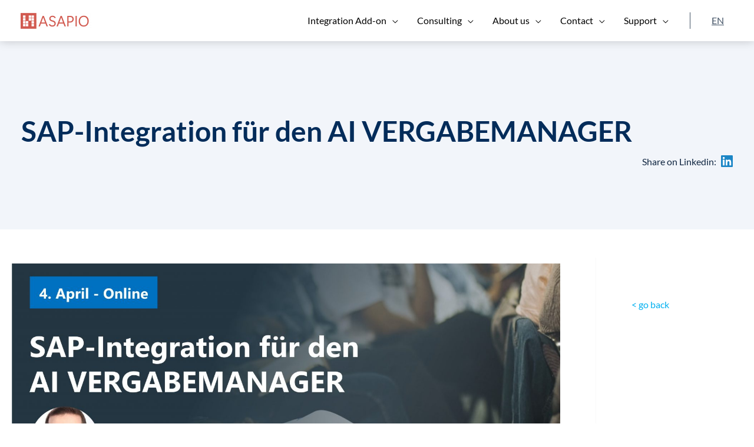

--- FILE ---
content_type: text/html; charset=UTF-8
request_url: https://asapio.com/ai-webinar/
body_size: 64283
content:
<!DOCTYPE html>
<html lang="en-US">
<head><meta charset="UTF-8"><script>if(navigator.userAgent.match(/MSIE|Internet Explorer/i)||navigator.userAgent.match(/Trident\/7\..*?rv:11/i)){var href=document.location.href;if(!href.match(/[?&]nowprocket/)){if(href.indexOf("?")==-1){if(href.indexOf("#")==-1){document.location.href=href+"?nowprocket=1"}else{document.location.href=href.replace("#","?nowprocket=1#")}}else{if(href.indexOf("#")==-1){document.location.href=href+"&nowprocket=1"}else{document.location.href=href.replace("#","&nowprocket=1#")}}}}</script><script>(()=>{class RocketLazyLoadScripts{constructor(){this.v="2.0.4",this.userEvents=["keydown","keyup","mousedown","mouseup","mousemove","mouseover","mouseout","touchmove","touchstart","touchend","touchcancel","wheel","click","dblclick","input"],this.attributeEvents=["onblur","onclick","oncontextmenu","ondblclick","onfocus","onmousedown","onmouseenter","onmouseleave","onmousemove","onmouseout","onmouseover","onmouseup","onmousewheel","onscroll","onsubmit"]}async t(){this.i(),this.o(),/iP(ad|hone)/.test(navigator.userAgent)&&this.h(),this.u(),this.l(this),this.m(),this.k(this),this.p(this),this._(),await Promise.all([this.R(),this.L()]),this.lastBreath=Date.now(),this.S(this),this.P(),this.D(),this.O(),this.M(),await this.C(this.delayedScripts.normal),await this.C(this.delayedScripts.defer),await this.C(this.delayedScripts.async),await this.T(),await this.F(),await this.j(),await this.A(),window.dispatchEvent(new Event("rocket-allScriptsLoaded")),this.everythingLoaded=!0,this.lastTouchEnd&&await new Promise(t=>setTimeout(t,500-Date.now()+this.lastTouchEnd)),this.I(),this.H(),this.U(),this.W()}i(){this.CSPIssue=sessionStorage.getItem("rocketCSPIssue"),document.addEventListener("securitypolicyviolation",t=>{this.CSPIssue||"script-src-elem"!==t.violatedDirective||"data"!==t.blockedURI||(this.CSPIssue=!0,sessionStorage.setItem("rocketCSPIssue",!0))},{isRocket:!0})}o(){window.addEventListener("pageshow",t=>{this.persisted=t.persisted,this.realWindowLoadedFired=!0},{isRocket:!0}),window.addEventListener("pagehide",()=>{this.onFirstUserAction=null},{isRocket:!0})}h(){let t;function e(e){t=e}window.addEventListener("touchstart",e,{isRocket:!0}),window.addEventListener("touchend",function i(o){o.changedTouches[0]&&t.changedTouches[0]&&Math.abs(o.changedTouches[0].pageX-t.changedTouches[0].pageX)<10&&Math.abs(o.changedTouches[0].pageY-t.changedTouches[0].pageY)<10&&o.timeStamp-t.timeStamp<200&&(window.removeEventListener("touchstart",e,{isRocket:!0}),window.removeEventListener("touchend",i,{isRocket:!0}),"INPUT"===o.target.tagName&&"text"===o.target.type||(o.target.dispatchEvent(new TouchEvent("touchend",{target:o.target,bubbles:!0})),o.target.dispatchEvent(new MouseEvent("mouseover",{target:o.target,bubbles:!0})),o.target.dispatchEvent(new PointerEvent("click",{target:o.target,bubbles:!0,cancelable:!0,detail:1,clientX:o.changedTouches[0].clientX,clientY:o.changedTouches[0].clientY})),event.preventDefault()))},{isRocket:!0})}q(t){this.userActionTriggered||("mousemove"!==t.type||this.firstMousemoveIgnored?"keyup"===t.type||"mouseover"===t.type||"mouseout"===t.type||(this.userActionTriggered=!0,this.onFirstUserAction&&this.onFirstUserAction()):this.firstMousemoveIgnored=!0),"click"===t.type&&t.preventDefault(),t.stopPropagation(),t.stopImmediatePropagation(),"touchstart"===this.lastEvent&&"touchend"===t.type&&(this.lastTouchEnd=Date.now()),"click"===t.type&&(this.lastTouchEnd=0),this.lastEvent=t.type,t.composedPath&&t.composedPath()[0].getRootNode()instanceof ShadowRoot&&(t.rocketTarget=t.composedPath()[0]),this.savedUserEvents.push(t)}u(){this.savedUserEvents=[],this.userEventHandler=this.q.bind(this),this.userEvents.forEach(t=>window.addEventListener(t,this.userEventHandler,{passive:!1,isRocket:!0})),document.addEventListener("visibilitychange",this.userEventHandler,{isRocket:!0})}U(){this.userEvents.forEach(t=>window.removeEventListener(t,this.userEventHandler,{passive:!1,isRocket:!0})),document.removeEventListener("visibilitychange",this.userEventHandler,{isRocket:!0}),this.savedUserEvents.forEach(t=>{(t.rocketTarget||t.target).dispatchEvent(new window[t.constructor.name](t.type,t))})}m(){const t="return false",e=Array.from(this.attributeEvents,t=>"data-rocket-"+t),i="["+this.attributeEvents.join("],[")+"]",o="[data-rocket-"+this.attributeEvents.join("],[data-rocket-")+"]",s=(e,i,o)=>{o&&o!==t&&(e.setAttribute("data-rocket-"+i,o),e["rocket"+i]=new Function("event",o),e.setAttribute(i,t))};new MutationObserver(t=>{for(const n of t)"attributes"===n.type&&(n.attributeName.startsWith("data-rocket-")||this.everythingLoaded?n.attributeName.startsWith("data-rocket-")&&this.everythingLoaded&&this.N(n.target,n.attributeName.substring(12)):s(n.target,n.attributeName,n.target.getAttribute(n.attributeName))),"childList"===n.type&&n.addedNodes.forEach(t=>{if(t.nodeType===Node.ELEMENT_NODE)if(this.everythingLoaded)for(const i of[t,...t.querySelectorAll(o)])for(const t of i.getAttributeNames())e.includes(t)&&this.N(i,t.substring(12));else for(const e of[t,...t.querySelectorAll(i)])for(const t of e.getAttributeNames())this.attributeEvents.includes(t)&&s(e,t,e.getAttribute(t))})}).observe(document,{subtree:!0,childList:!0,attributeFilter:[...this.attributeEvents,...e]})}I(){this.attributeEvents.forEach(t=>{document.querySelectorAll("[data-rocket-"+t+"]").forEach(e=>{this.N(e,t)})})}N(t,e){const i=t.getAttribute("data-rocket-"+e);i&&(t.setAttribute(e,i),t.removeAttribute("data-rocket-"+e))}k(t){Object.defineProperty(HTMLElement.prototype,"onclick",{get(){return this.rocketonclick||null},set(e){this.rocketonclick=e,this.setAttribute(t.everythingLoaded?"onclick":"data-rocket-onclick","this.rocketonclick(event)")}})}S(t){function e(e,i){let o=e[i];e[i]=null,Object.defineProperty(e,i,{get:()=>o,set(s){t.everythingLoaded?o=s:e["rocket"+i]=o=s}})}e(document,"onreadystatechange"),e(window,"onload"),e(window,"onpageshow");try{Object.defineProperty(document,"readyState",{get:()=>t.rocketReadyState,set(e){t.rocketReadyState=e},configurable:!0}),document.readyState="loading"}catch(t){console.log("WPRocket DJE readyState conflict, bypassing")}}l(t){this.originalAddEventListener=EventTarget.prototype.addEventListener,this.originalRemoveEventListener=EventTarget.prototype.removeEventListener,this.savedEventListeners=[],EventTarget.prototype.addEventListener=function(e,i,o){o&&o.isRocket||!t.B(e,this)&&!t.userEvents.includes(e)||t.B(e,this)&&!t.userActionTriggered||e.startsWith("rocket-")||t.everythingLoaded?t.originalAddEventListener.call(this,e,i,o):(t.savedEventListeners.push({target:this,remove:!1,type:e,func:i,options:o}),"mouseenter"!==e&&"mouseleave"!==e||t.originalAddEventListener.call(this,e,t.savedUserEvents.push,o))},EventTarget.prototype.removeEventListener=function(e,i,o){o&&o.isRocket||!t.B(e,this)&&!t.userEvents.includes(e)||t.B(e,this)&&!t.userActionTriggered||e.startsWith("rocket-")||t.everythingLoaded?t.originalRemoveEventListener.call(this,e,i,o):t.savedEventListeners.push({target:this,remove:!0,type:e,func:i,options:o})}}J(t,e){this.savedEventListeners=this.savedEventListeners.filter(i=>{let o=i.type,s=i.target||window;return e!==o||t!==s||(this.B(o,s)&&(i.type="rocket-"+o),this.$(i),!1)})}H(){EventTarget.prototype.addEventListener=this.originalAddEventListener,EventTarget.prototype.removeEventListener=this.originalRemoveEventListener,this.savedEventListeners.forEach(t=>this.$(t))}$(t){t.remove?this.originalRemoveEventListener.call(t.target,t.type,t.func,t.options):this.originalAddEventListener.call(t.target,t.type,t.func,t.options)}p(t){let e;function i(e){return t.everythingLoaded?e:e.split(" ").map(t=>"load"===t||t.startsWith("load.")?"rocket-jquery-load":t).join(" ")}function o(o){function s(e){const s=o.fn[e];o.fn[e]=o.fn.init.prototype[e]=function(){return this[0]===window&&t.userActionTriggered&&("string"==typeof arguments[0]||arguments[0]instanceof String?arguments[0]=i(arguments[0]):"object"==typeof arguments[0]&&Object.keys(arguments[0]).forEach(t=>{const e=arguments[0][t];delete arguments[0][t],arguments[0][i(t)]=e})),s.apply(this,arguments),this}}if(o&&o.fn&&!t.allJQueries.includes(o)){const e={DOMContentLoaded:[],"rocket-DOMContentLoaded":[]};for(const t in e)document.addEventListener(t,()=>{e[t].forEach(t=>t())},{isRocket:!0});o.fn.ready=o.fn.init.prototype.ready=function(i){function s(){parseInt(o.fn.jquery)>2?setTimeout(()=>i.bind(document)(o)):i.bind(document)(o)}return"function"==typeof i&&(t.realDomReadyFired?!t.userActionTriggered||t.fauxDomReadyFired?s():e["rocket-DOMContentLoaded"].push(s):e.DOMContentLoaded.push(s)),o([])},s("on"),s("one"),s("off"),t.allJQueries.push(o)}e=o}t.allJQueries=[],o(window.jQuery),Object.defineProperty(window,"jQuery",{get:()=>e,set(t){o(t)}})}P(){const t=new Map;document.write=document.writeln=function(e){const i=document.currentScript,o=document.createRange(),s=i.parentElement;let n=t.get(i);void 0===n&&(n=i.nextSibling,t.set(i,n));const c=document.createDocumentFragment();o.setStart(c,0),c.appendChild(o.createContextualFragment(e)),s.insertBefore(c,n)}}async R(){return new Promise(t=>{this.userActionTriggered?t():this.onFirstUserAction=t})}async L(){return new Promise(t=>{document.addEventListener("DOMContentLoaded",()=>{this.realDomReadyFired=!0,t()},{isRocket:!0})})}async j(){return this.realWindowLoadedFired?Promise.resolve():new Promise(t=>{window.addEventListener("load",t,{isRocket:!0})})}M(){this.pendingScripts=[];this.scriptsMutationObserver=new MutationObserver(t=>{for(const e of t)e.addedNodes.forEach(t=>{"SCRIPT"!==t.tagName||t.noModule||t.isWPRocket||this.pendingScripts.push({script:t,promise:new Promise(e=>{const i=()=>{const i=this.pendingScripts.findIndex(e=>e.script===t);i>=0&&this.pendingScripts.splice(i,1),e()};t.addEventListener("load",i,{isRocket:!0}),t.addEventListener("error",i,{isRocket:!0}),setTimeout(i,1e3)})})})}),this.scriptsMutationObserver.observe(document,{childList:!0,subtree:!0})}async F(){await this.X(),this.pendingScripts.length?(await this.pendingScripts[0].promise,await this.F()):this.scriptsMutationObserver.disconnect()}D(){this.delayedScripts={normal:[],async:[],defer:[]},document.querySelectorAll("script[type$=rocketlazyloadscript]").forEach(t=>{t.hasAttribute("data-rocket-src")?t.hasAttribute("async")&&!1!==t.async?this.delayedScripts.async.push(t):t.hasAttribute("defer")&&!1!==t.defer||"module"===t.getAttribute("data-rocket-type")?this.delayedScripts.defer.push(t):this.delayedScripts.normal.push(t):this.delayedScripts.normal.push(t)})}async _(){await this.L();let t=[];document.querySelectorAll("script[type$=rocketlazyloadscript][data-rocket-src]").forEach(e=>{let i=e.getAttribute("data-rocket-src");if(i&&!i.startsWith("data:")){i.startsWith("//")&&(i=location.protocol+i);try{const o=new URL(i).origin;o!==location.origin&&t.push({src:o,crossOrigin:e.crossOrigin||"module"===e.getAttribute("data-rocket-type")})}catch(t){}}}),t=[...new Map(t.map(t=>[JSON.stringify(t),t])).values()],this.Y(t,"preconnect")}async G(t){if(await this.K(),!0!==t.noModule||!("noModule"in HTMLScriptElement.prototype))return new Promise(e=>{let i;function o(){(i||t).setAttribute("data-rocket-status","executed"),e()}try{if(navigator.userAgent.includes("Firefox/")||""===navigator.vendor||this.CSPIssue)i=document.createElement("script"),[...t.attributes].forEach(t=>{let e=t.nodeName;"type"!==e&&("data-rocket-type"===e&&(e="type"),"data-rocket-src"===e&&(e="src"),i.setAttribute(e,t.nodeValue))}),t.text&&(i.text=t.text),t.nonce&&(i.nonce=t.nonce),i.hasAttribute("src")?(i.addEventListener("load",o,{isRocket:!0}),i.addEventListener("error",()=>{i.setAttribute("data-rocket-status","failed-network"),e()},{isRocket:!0}),setTimeout(()=>{i.isConnected||e()},1)):(i.text=t.text,o()),i.isWPRocket=!0,t.parentNode.replaceChild(i,t);else{const i=t.getAttribute("data-rocket-type"),s=t.getAttribute("data-rocket-src");i?(t.type=i,t.removeAttribute("data-rocket-type")):t.removeAttribute("type"),t.addEventListener("load",o,{isRocket:!0}),t.addEventListener("error",i=>{this.CSPIssue&&i.target.src.startsWith("data:")?(console.log("WPRocket: CSP fallback activated"),t.removeAttribute("src"),this.G(t).then(e)):(t.setAttribute("data-rocket-status","failed-network"),e())},{isRocket:!0}),s?(t.fetchPriority="high",t.removeAttribute("data-rocket-src"),t.src=s):t.src="data:text/javascript;base64,"+window.btoa(unescape(encodeURIComponent(t.text)))}}catch(i){t.setAttribute("data-rocket-status","failed-transform"),e()}});t.setAttribute("data-rocket-status","skipped")}async C(t){const e=t.shift();return e?(e.isConnected&&await this.G(e),this.C(t)):Promise.resolve()}O(){this.Y([...this.delayedScripts.normal,...this.delayedScripts.defer,...this.delayedScripts.async],"preload")}Y(t,e){this.trash=this.trash||[];let i=!0;var o=document.createDocumentFragment();t.forEach(t=>{const s=t.getAttribute&&t.getAttribute("data-rocket-src")||t.src;if(s&&!s.startsWith("data:")){const n=document.createElement("link");n.href=s,n.rel=e,"preconnect"!==e&&(n.as="script",n.fetchPriority=i?"high":"low"),t.getAttribute&&"module"===t.getAttribute("data-rocket-type")&&(n.crossOrigin=!0),t.crossOrigin&&(n.crossOrigin=t.crossOrigin),t.integrity&&(n.integrity=t.integrity),t.nonce&&(n.nonce=t.nonce),o.appendChild(n),this.trash.push(n),i=!1}}),document.head.appendChild(o)}W(){this.trash.forEach(t=>t.remove())}async T(){try{document.readyState="interactive"}catch(t){}this.fauxDomReadyFired=!0;try{await this.K(),this.J(document,"readystatechange"),document.dispatchEvent(new Event("rocket-readystatechange")),await this.K(),document.rocketonreadystatechange&&document.rocketonreadystatechange(),await this.K(),this.J(document,"DOMContentLoaded"),document.dispatchEvent(new Event("rocket-DOMContentLoaded")),await this.K(),this.J(window,"DOMContentLoaded"),window.dispatchEvent(new Event("rocket-DOMContentLoaded"))}catch(t){console.error(t)}}async A(){try{document.readyState="complete"}catch(t){}try{await this.K(),this.J(document,"readystatechange"),document.dispatchEvent(new Event("rocket-readystatechange")),await this.K(),document.rocketonreadystatechange&&document.rocketonreadystatechange(),await this.K(),this.J(window,"load"),window.dispatchEvent(new Event("rocket-load")),await this.K(),window.rocketonload&&window.rocketonload(),await this.K(),this.allJQueries.forEach(t=>t(window).trigger("rocket-jquery-load")),await this.K(),this.J(window,"pageshow");const t=new Event("rocket-pageshow");t.persisted=this.persisted,window.dispatchEvent(t),await this.K(),window.rocketonpageshow&&window.rocketonpageshow({persisted:this.persisted})}catch(t){console.error(t)}}async K(){Date.now()-this.lastBreath>45&&(await this.X(),this.lastBreath=Date.now())}async X(){return document.hidden?new Promise(t=>setTimeout(t)):new Promise(t=>requestAnimationFrame(t))}B(t,e){return e===document&&"readystatechange"===t||(e===document&&"DOMContentLoaded"===t||(e===window&&"DOMContentLoaded"===t||(e===window&&"load"===t||e===window&&"pageshow"===t)))}static run(){(new RocketLazyLoadScripts).t()}}RocketLazyLoadScripts.run()})();</script>

<meta name="viewport" content="width=device-width, initial-scale=1">
	<link rel="profile" href="https://gmpg.org/xfn/11"> 
	<script type="rocketlazyloadscript" data-rocket-src="https://cloud.ccm19.de/app.js?apiKey=1839a488bd7ad079d5aaa2ba4c1f7b12b67d25168ee58cbc&amp;domain=6377726341668f54a964a01c" referrerpolicy="origin"></script>
<meta name='robots' content='index, follow, max-image-preview:large, max-snippet:-1, max-video-preview:-1' />

	<!-- This site is optimized with the Yoast SEO plugin v26.7 - https://yoast.com/wordpress/plugins/seo/ -->
	<title>SAP-Integration für den AI VERGABEMANAGER - ASAPIO</title><link rel="preload" data-rocket-preload as="image" href="https://asapio.com/wp-content/uploads/2024/03/ai_webinar_apr2024-1-scaled.jpg" imagesrcset="https://asapio.com/wp-content/uploads/2024/03/ai_webinar_apr2024-1-scaled.jpg 2560w, https://asapio.com/wp-content/uploads/2024/03/ai_webinar_apr2024-1-300x157.jpg 300w, https://asapio.com/wp-content/uploads/2024/03/ai_webinar_apr2024-1-1024x536.jpg 1024w, https://asapio.com/wp-content/uploads/2024/03/ai_webinar_apr2024-1-768x402.jpg 768w, https://asapio.com/wp-content/uploads/2024/03/ai_webinar_apr2024-1-1536x804.jpg 1536w, https://asapio.com/wp-content/uploads/2024/03/ai_webinar_apr2024-1-2048x1072.jpg 2048w" imagesizes="(max-width: 2560px) 100vw, 2560px" fetchpriority="high">
	<meta name="description" content="AI VERGABEMANAGER und S/4HANA" />
	<link rel="canonical" href="https://asapio.com/ai-webinar/" />
	<script type="application/ld+json" class="yoast-schema-graph">{"@context":"https://schema.org","@graph":[{"@type":"Article","@id":"https://asapio.com/ai-webinar/#article","isPartOf":{"@id":"https://asapio.com/ai-webinar/"},"author":{"name":"florianfarr","@id":"https://asapio.com/#/schema/person/4c5596d0d4d919a3ece1a29e627350df"},"headline":"SAP-Integration für den AI VERGABEMANAGER","datePublished":"2024-03-01T13:15:56+00:00","dateModified":"2024-03-14T10:55:45+00:00","mainEntityOfPage":{"@id":"https://asapio.com/ai-webinar/"},"wordCount":117,"publisher":{"@id":"https://asapio.com/#organization"},"image":{"@id":"https://asapio.com/ai-webinar/#primaryimage"},"thumbnailUrl":"https://asapio.com/wp-content/uploads/2024/03/ai_webinar_apr2024-1-scaled.jpg","articleSection":["Events"],"inLanguage":"en-US"},{"@type":"WebPage","@id":"https://asapio.com/ai-webinar/","url":"https://asapio.com/ai-webinar/","name":"SAP-Integration für den AI VERGABEMANAGER - ASAPIO","isPartOf":{"@id":"https://asapio.com/#website"},"primaryImageOfPage":{"@id":"https://asapio.com/ai-webinar/#primaryimage"},"image":{"@id":"https://asapio.com/ai-webinar/#primaryimage"},"thumbnailUrl":"https://asapio.com/wp-content/uploads/2024/03/ai_webinar_apr2024-1-scaled.jpg","datePublished":"2024-03-01T13:15:56+00:00","dateModified":"2024-03-14T10:55:45+00:00","description":"AI VERGABEMANAGER und S/4HANA","breadcrumb":{"@id":"https://asapio.com/ai-webinar/#breadcrumb"},"inLanguage":"en-US","potentialAction":[{"@type":"ReadAction","target":["https://asapio.com/ai-webinar/"]}]},{"@type":"ImageObject","inLanguage":"en-US","@id":"https://asapio.com/ai-webinar/#primaryimage","url":"https://asapio.com/wp-content/uploads/2024/03/ai_webinar_apr2024-1-scaled.jpg","contentUrl":"https://asapio.com/wp-content/uploads/2024/03/ai_webinar_apr2024-1-scaled.jpg","width":2560,"height":1340},{"@type":"BreadcrumbList","@id":"https://asapio.com/ai-webinar/#breadcrumb","itemListElement":[{"@type":"ListItem","position":1,"name":"Home","item":"https://asapio.com/"},{"@type":"ListItem","position":2,"name":"SAP-Integration für den AI VERGABEMANAGER"}]},{"@type":"WebSite","@id":"https://asapio.com/#website","url":"https://asapio.com/","name":"ASAPIO","description":"We make SAP customers successful in Cloud Integration, S/4HANA and Fieldglass","publisher":{"@id":"https://asapio.com/#organization"},"potentialAction":[{"@type":"SearchAction","target":{"@type":"EntryPoint","urlTemplate":"https://asapio.com/?s={search_term_string}"},"query-input":{"@type":"PropertyValueSpecification","valueRequired":true,"valueName":"search_term_string"}}],"inLanguage":"en-US"},{"@type":"Organization","@id":"https://asapio.com/#organization","name":"ASAPIO","url":"https://asapio.com/","logo":{"@type":"ImageObject","inLanguage":"en-US","@id":"https://asapio.com/#/schema/logo/image/","url":"https://asapio.com/wp-content/uploads/2022/04/ASAPIO_short_logo_newred.svg","contentUrl":"https://asapio.com/wp-content/uploads/2022/04/ASAPIO_short_logo_newred.svg","width":240,"height":57,"caption":"ASAPIO"},"image":{"@id":"https://asapio.com/#/schema/logo/image/"},"sameAs":["https://de.linkedin.com/company/asapio"]},{"@type":"Person","@id":"https://asapio.com/#/schema/person/4c5596d0d4d919a3ece1a29e627350df","name":"florianfarr","url":"#"}]}</script>
	<!-- / Yoast SEO plugin. -->



<link rel="alternate" type="application/rss+xml" title="ASAPIO &raquo; Feed" href="https://asapio.com/feed/" />
<link rel="alternate" type="application/rss+xml" title="ASAPIO &raquo; Comments Feed" href="https://asapio.com/comments/feed/" />
<link rel="alternate" title="oEmbed (JSON)" type="application/json+oembed" href="https://asapio.com/wp-json/oembed/1.0/embed?url=https%3A%2F%2Fasapio.com%2Fai-webinar%2F" />
<link rel="alternate" title="oEmbed (XML)" type="text/xml+oembed" href="https://asapio.com/wp-json/oembed/1.0/embed?url=https%3A%2F%2Fasapio.com%2Fai-webinar%2F&#038;format=xml" />
<style id='wp-img-auto-sizes-contain-inline-css'>
img:is([sizes=auto i],[sizes^="auto," i]){contain-intrinsic-size:3000px 1500px}
/*# sourceURL=wp-img-auto-sizes-contain-inline-css */
</style>
<link rel='stylesheet' id='astra-vc-builder-css' href='https://asapio.com/wp-content/themes/astra/assets/css/minified/compatibility/page-builder/vc-plugin.min.css?ver=4.12.0' media='all' />
<link rel='stylesheet' id='astra-theme-css-css' href='https://asapio.com/wp-content/themes/astra/assets/css/minified/frontend.min.css?ver=4.12.0' media='all' />
<style id='astra-theme-css-inline-css'>
:root{--ast-post-nav-space:0;--ast-container-default-xlg-padding:6.67em;--ast-container-default-lg-padding:5.67em;--ast-container-default-slg-padding:4.34em;--ast-container-default-md-padding:3.34em;--ast-container-default-sm-padding:6.67em;--ast-container-default-xs-padding:2.4em;--ast-container-default-xxs-padding:1.4em;--ast-code-block-background:#EEEEEE;--ast-comment-inputs-background:#FAFAFA;--ast-normal-container-width:1280px;--ast-narrow-container-width:750px;--ast-blog-title-font-weight:normal;--ast-blog-meta-weight:inherit;--ast-global-color-primary:var(--ast-global-color-5);--ast-global-color-secondary:var(--ast-global-color-4);--ast-global-color-alternate-background:var(--ast-global-color-7);--ast-global-color-subtle-background:var(--ast-global-color-6);--ast-bg-style-guide:var( --ast-global-color-secondary,--ast-global-color-5 );--ast-shadow-style-guide:0px 0px 4px 0 #00000057;--ast-global-dark-bg-style:#fff;--ast-global-dark-lfs:#fbfbfb;--ast-widget-bg-color:#fafafa;--ast-wc-container-head-bg-color:#fbfbfb;--ast-title-layout-bg:#eeeeee;--ast-search-border-color:#e7e7e7;--ast-lifter-hover-bg:#e6e6e6;--ast-gallery-block-color:#000;--srfm-color-input-label:var(--ast-global-color-2);}html{font-size:100%;}a,.page-title{color:var(--ast-global-color-0);}a:hover,a:focus{color:var(--ast-global-color-8);}body,button,input,select,textarea,.ast-button,.ast-custom-button{font-family:'Lato',sans-serif;font-weight:400;font-size:1rem;line-height:var(--ast-body-line-height,1.7);text-decoration:initial;}blockquote{color:var(--ast-global-color-5);}p,.entry-content p{margin-bottom:1.5em;}h1,h2,h3,h4,h5,h6,.entry-content :where(h1,h2,h3,h4,h5,h6),.site-title,.site-title a{font-weight:700;line-height:1.5em;text-decoration:initial;}.site-title{font-size:35px;;display:none;}header .custom-logo-link img{max-width:120px;width:120px;}.astra-logo-svg{width:120px;}.site-header .site-description{font-size:15px;;display:none;}.entry-title{font-size:40px;;}.archive .ast-article-post .ast-article-inner,.blog .ast-article-post .ast-article-inner,.archive .ast-article-post .ast-article-inner:hover,.blog .ast-article-post .ast-article-inner:hover{overflow:hidden;}h1,.entry-content :where(h1){font-size:2.8rem;line-height:1.5em;text-decoration:initial;}h2,.entry-content :where(h2){font-size:2rem;line-height:1em;}h3,.entry-content :where(h3){font-size:1.8rem;line-height:1em;text-decoration:initial;}h4,.entry-content :where(h4){font-size:1.4rem;line-height:1em;}h5,.entry-content :where(h5){font-size:1.2rem;line-height:1em;}h6,.entry-content :where(h6){font-size:1rem;line-height:1.25em;}::selection{background-color:var(--ast-global-color-7);color:#ffffff;}body,h1,h2,h3,h4,h5,h6,.entry-title a,.entry-content :where(h1,h2,h3,h4,h5,h6){color:var(--ast-global-color-5);}.tagcloud a:hover,.tagcloud a:focus,.tagcloud a.current-item{color:#000000;border-color:var(--ast-global-color-0);background-color:var(--ast-global-color-0);}input:focus,input[type="text"]:focus,input[type="email"]:focus,input[type="url"]:focus,input[type="password"]:focus,input[type="reset"]:focus,input[type="search"]:focus,textarea:focus{border-color:var(--ast-global-color-0);}input[type="radio"]:checked,input[type=reset],input[type="checkbox"]:checked,input[type="checkbox"]:hover:checked,input[type="checkbox"]:focus:checked,input[type=range]::-webkit-slider-thumb{border-color:var(--ast-global-color-0);background-color:var(--ast-global-color-0);box-shadow:none;}.site-footer a:hover + .post-count,.site-footer a:focus + .post-count{background:var(--ast-global-color-0);border-color:var(--ast-global-color-0);}.single .nav-links .nav-previous,.single .nav-links .nav-next{color:var(--ast-global-color-0);}.entry-meta,.entry-meta *{line-height:1.45;color:var(--ast-global-color-0);}.entry-meta a:not(.ast-button):hover,.entry-meta a:not(.ast-button):hover *,.entry-meta a:not(.ast-button):focus,.entry-meta a:not(.ast-button):focus *,.page-links > .page-link,.page-links .page-link:hover,.post-navigation a:hover{color:var(--ast-global-color-8);}#cat option,.secondary .calendar_wrap thead a,.secondary .calendar_wrap thead a:visited{color:var(--ast-global-color-0);}.secondary .calendar_wrap #today,.ast-progress-val span{background:var(--ast-global-color-0);}.secondary a:hover + .post-count,.secondary a:focus + .post-count{background:var(--ast-global-color-0);border-color:var(--ast-global-color-0);}.calendar_wrap #today > a{color:#000000;}.page-links .page-link,.single .post-navigation a{color:var(--ast-global-color-0);}.ast-search-menu-icon .search-form button.search-submit{padding:0 4px;}.ast-search-menu-icon form.search-form{padding-right:0;}.ast-search-menu-icon.slide-search input.search-field{width:0;}.ast-header-search .ast-search-menu-icon.ast-dropdown-active .search-form,.ast-header-search .ast-search-menu-icon.ast-dropdown-active .search-field:focus{transition:all 0.2s;}.search-form input.search-field:focus{outline:none;}.wp-block-latest-posts > li > a{color:var(--ast-global-color-8);}.widget-title,.widget .wp-block-heading{font-size:22px;;color:var(--ast-global-color-5);}.single .ast-author-details .author-title{color:var(--ast-global-color-8);}#secondary,#secondary button,#secondary input,#secondary select,#secondary textarea{font-size:1rem;}.ast-single-post .entry-content a,.ast-comment-content a:not(.ast-comment-edit-reply-wrap a){text-decoration:underline;}.ast-single-post .wp-block-button .wp-block-button__link,.ast-single-post .elementor-widget-button .elementor-button,a.ast-post-filter-single,.ast-single-post .wp-block-button.is-style-outline .wp-block-button__link,div.ast-custom-button,.ast-single-post .ast-comment-content .comment-reply-link,.ast-single-post .ast-comment-content .comment-edit-link{text-decoration:none;}.ast-search-menu-icon.slide-search a:focus-visible:focus-visible,.astra-search-icon:focus-visible,#close:focus-visible,a:focus-visible,.ast-menu-toggle:focus-visible,.site .skip-link:focus-visible,.wp-block-loginout input:focus-visible,.wp-block-search.wp-block-search__button-inside .wp-block-search__inside-wrapper,.ast-header-navigation-arrow:focus-visible,.ast-orders-table__row .ast-orders-table__cell:focus-visible,a#ast-apply-coupon:focus-visible,#ast-apply-coupon:focus-visible,#close:focus-visible,.button.search-submit:focus-visible,#search_submit:focus,.normal-search:focus-visible,.ast-header-account-wrap:focus-visible,.astra-cart-drawer-close:focus,.ast-single-variation:focus,.ast-button:focus,.ast-builder-button-wrap:has(.ast-custom-button-link:focus),.ast-builder-button-wrap .ast-custom-button-link:focus{outline-style:dotted;outline-color:inherit;outline-width:thin;}input:focus,input[type="text"]:focus,input[type="email"]:focus,input[type="url"]:focus,input[type="password"]:focus,input[type="reset"]:focus,input[type="search"]:focus,input[type="number"]:focus,textarea:focus,.wp-block-search__input:focus,[data-section="section-header-mobile-trigger"] .ast-button-wrap .ast-mobile-menu-trigger-minimal:focus,.ast-mobile-popup-drawer.active .menu-toggle-close:focus,#ast-scroll-top:focus,#coupon_code:focus,#ast-coupon-code:focus{border-style:dotted;border-color:inherit;border-width:thin;}input{outline:none;}.site-logo-img img{ transition:all 0.2s linear;}body .ast-oembed-container *{position:absolute;top:0;width:100%;height:100%;left:0;}body .wp-block-embed-pocket-casts .ast-oembed-container *{position:unset;}.ast-single-post-featured-section + article {margin-top: 2em;}.site-content .ast-single-post-featured-section img {width: 100%;overflow: hidden;object-fit: cover;}.site > .ast-single-related-posts-container {margin-top: 0;}@media (min-width: 1025px) {.ast-desktop .ast-container--narrow {max-width: var(--ast-narrow-container-width);margin: 0 auto;}}#secondary {margin: 4em 0 2.5em;word-break: break-word;line-height: 2;}#secondary li {margin-bottom: 0.25em;}#secondary li:last-child {margin-bottom: 0;}@media (max-width: 768px) {.js_active .ast-plain-container.ast-single-post #secondary {margin-top: 1.5em;}}.ast-separate-container.ast-two-container #secondary .widget {background-color: #fff;padding: 2em;margin-bottom: 2em;}@media (min-width: 993px) {.ast-left-sidebar #secondary {padding-right: 60px;}.ast-right-sidebar #secondary {padding-left: 60px;}}@media (max-width: 993px) {.ast-right-sidebar #secondary {padding-left: 30px;}.ast-left-sidebar #secondary {padding-right: 30px;}}@media (max-width:1024.9px){#ast-desktop-header{display:none;}}@media (min-width:1025px){#ast-mobile-header{display:none;}}@media( max-width: 420px ) {.single .nav-links .nav-previous,.single .nav-links .nav-next {width: 100%;text-align: center;}}.wp-block-buttons.aligncenter{justify-content:center;}@media (max-width:1024px){.ast-theme-transparent-header #primary,.ast-theme-transparent-header #secondary{padding:0;}}@media (max-width:1024px){.ast-plain-container.ast-no-sidebar #primary{padding:0;}}.ast-plain-container.ast-no-sidebar #primary{margin-top:0;margin-bottom:0;}.wp-block-buttons .wp-block-button.is-style-outline .wp-block-button__link.wp-element-button,.ast-outline-button,.wp-block-uagb-buttons-child .uagb-buttons-repeater.ast-outline-button{border-color:var(--ast-global-color-0);border-top-width:0px;border-right-width:0px;border-bottom-width:0px;border-left-width:0px;font-family:inherit;font-weight:400;font-size:1em;line-height:1em;padding-top:0.6em;padding-right:0.8em;padding-bottom:0.6em;padding-left:0.8em;border-top-left-radius:8px;border-top-right-radius:8px;border-bottom-right-radius:8px;border-bottom-left-radius:0px;}.wp-block-buttons .wp-block-button.is-style-outline > .wp-block-button__link:not(.has-text-color),.wp-block-buttons .wp-block-button.wp-block-button__link.is-style-outline:not(.has-text-color),.ast-outline-button{color:var(--ast-global-color-8);}.wp-block-button.is-style-outline .wp-block-button__link:hover,.wp-block-buttons .wp-block-button.is-style-outline .wp-block-button__link:focus,.wp-block-buttons .wp-block-button.is-style-outline > .wp-block-button__link:not(.has-text-color):hover,.wp-block-buttons .wp-block-button.wp-block-button__link.is-style-outline:not(.has-text-color):hover,.ast-outline-button:hover,.ast-outline-button:focus,.wp-block-uagb-buttons-child .uagb-buttons-repeater.ast-outline-button:hover,.wp-block-uagb-buttons-child .uagb-buttons-repeater.ast-outline-button:focus{color:var(--ast-global-color-8);background-color:#008bbe;}.wp-block-button .wp-block-button__link.wp-element-button.is-style-outline:not(.has-background),.wp-block-button.is-style-outline>.wp-block-button__link.wp-element-button:not(.has-background),.ast-outline-button{background-color:var(--ast-global-color-0);}.wp-block-buttons .wp-block-button .wp-block-button__link.is-style-outline:not(.has-background),.wp-block-buttons .wp-block-button.is-style-outline>.wp-block-button__link:not(.has-background),.ast-outline-button{background-color:var(--ast-global-color-0);color:var(--ast-global-color-8);}.entry-content[data-ast-blocks-layout] > figure{margin-bottom:1em;}@media (max-width:1024px){.ast-left-sidebar #content > .ast-container{display:flex;flex-direction:column-reverse;width:100%;}.ast-separate-container .ast-article-post,.ast-separate-container .ast-article-single{padding:1.5em 2.14em;}.ast-author-box img.avatar{margin:20px 0 0 0;}}@media (max-width:1024px){#secondary.secondary{padding-top:0;}.ast-separate-container.ast-right-sidebar #secondary{padding-left:1em;padding-right:1em;}.ast-separate-container.ast-two-container #secondary{padding-left:0;padding-right:0;}.ast-page-builder-template .entry-header #secondary,.ast-page-builder-template #secondary{margin-top:1.5em;}}@media (max-width:1024px){.ast-right-sidebar #primary{padding-right:0;}.ast-page-builder-template.ast-left-sidebar #secondary,.ast-page-builder-template.ast-right-sidebar #secondary{padding-right:20px;padding-left:20px;}.ast-right-sidebar #secondary,.ast-left-sidebar #primary{padding-left:0;}.ast-left-sidebar #secondary{padding-right:0;}}@media (min-width:1025px){.ast-separate-container.ast-right-sidebar #primary,.ast-separate-container.ast-left-sidebar #primary{border:0;}.search-no-results.ast-separate-container #primary{margin-bottom:4em;}}@media (min-width:1025px){.ast-right-sidebar #primary{border-right:1px solid var(--ast-border-color);}.ast-left-sidebar #primary{border-left:1px solid var(--ast-border-color);}.ast-right-sidebar #secondary{border-left:1px solid var(--ast-border-color);margin-left:-1px;}.ast-left-sidebar #secondary{border-right:1px solid var(--ast-border-color);margin-right:-1px;}.ast-separate-container.ast-two-container.ast-right-sidebar #secondary{padding-left:30px;padding-right:0;}.ast-separate-container.ast-two-container.ast-left-sidebar #secondary{padding-right:30px;padding-left:0;}.ast-separate-container.ast-right-sidebar #secondary,.ast-separate-container.ast-left-sidebar #secondary{border:0;margin-left:auto;margin-right:auto;}.ast-separate-container.ast-two-container #secondary .widget:last-child{margin-bottom:0;}}.elementor-widget-button .elementor-button{border-style:solid;text-decoration:none;border-top-width:0px;border-right-width:0px;border-left-width:0px;border-bottom-width:0px;}.elementor-button.elementor-size-sm,.elementor-button.elementor-size-xs,.elementor-button.elementor-size-md,.elementor-button.elementor-size-lg,.elementor-button.elementor-size-xl,.elementor-button{border-top-left-radius:8px;border-top-right-radius:8px;border-bottom-right-radius:8px;border-bottom-left-radius:0px;padding-top:0.6em;padding-right:0.8em;padding-bottom:0.6em;padding-left:0.8em;}.elementor-widget-button .elementor-button{border-color:var(--ast-global-color-7);background-color:var(--ast-global-color-7);}.elementor-widget-button .elementor-button:hover,.elementor-widget-button .elementor-button:focus{color:var(--ast-global-color-6);background-color:#ad4f46;border-color:#ad4f46;}.wp-block-button .wp-block-button__link ,.elementor-widget-button .elementor-button,.elementor-widget-button .elementor-button:visited{color:var(--ast-global-color-1);}.elementor-widget-button .elementor-button{font-weight:400;font-size:1em;line-height:1em;text-transform:capitalize;}body .elementor-button.elementor-size-sm,body .elementor-button.elementor-size-xs,body .elementor-button.elementor-size-md,body .elementor-button.elementor-size-lg,body .elementor-button.elementor-size-xl,body .elementor-button{font-size:1em;}.wp-block-button .wp-block-button__link:hover,.wp-block-button .wp-block-button__link:focus{color:var(--ast-global-color-6);background-color:#ad4f46;border-color:#ad4f46;}.wp-block-button .wp-block-button__link,.wp-block-search .wp-block-search__button,body .wp-block-file .wp-block-file__button{border-style:solid;border-top-width:0px;border-right-width:0px;border-left-width:0px;border-bottom-width:0px;border-color:var(--ast-global-color-7);background-color:var(--ast-global-color-7);color:var(--ast-global-color-1);font-family:inherit;font-weight:400;line-height:1em;text-transform:capitalize;font-size:1em;border-top-left-radius:8px;border-top-right-radius:8px;border-bottom-right-radius:8px;border-bottom-left-radius:0px;padding-top:0.6em;padding-right:0.8em;padding-bottom:0.6em;padding-left:0.8em;}.menu-toggle,button,.ast-button,.ast-custom-button,.button,input#submit,input[type="button"],input[type="submit"],input[type="reset"],form[CLASS*="wp-block-search__"].wp-block-search .wp-block-search__inside-wrapper .wp-block-search__button,body .wp-block-file .wp-block-file__button{border-style:solid;border-top-width:0px;border-right-width:0px;border-left-width:0px;border-bottom-width:0px;color:var(--ast-global-color-1);border-color:var(--ast-global-color-7);background-color:var(--ast-global-color-7);padding-top:0.6em;padding-right:0.8em;padding-bottom:0.6em;padding-left:0.8em;font-family:inherit;font-weight:400;font-size:1em;line-height:1em;text-transform:capitalize;border-top-left-radius:8px;border-top-right-radius:8px;border-bottom-right-radius:8px;border-bottom-left-radius:0px;}button:focus,.menu-toggle:hover,button:hover,.ast-button:hover,.ast-custom-button:hover .button:hover,.ast-custom-button:hover ,input[type=reset]:hover,input[type=reset]:focus,input#submit:hover,input#submit:focus,input[type="button"]:hover,input[type="button"]:focus,input[type="submit"]:hover,input[type="submit"]:focus,form[CLASS*="wp-block-search__"].wp-block-search .wp-block-search__inside-wrapper .wp-block-search__button:hover,form[CLASS*="wp-block-search__"].wp-block-search .wp-block-search__inside-wrapper .wp-block-search__button:focus,body .wp-block-file .wp-block-file__button:hover,body .wp-block-file .wp-block-file__button:focus{color:var(--ast-global-color-6);background-color:#ad4f46;border-color:#ad4f46;}@media (max-width:1024px){.ast-mobile-header-stack .main-header-bar .ast-search-menu-icon{display:inline-block;}.ast-header-break-point.ast-header-custom-item-outside .ast-mobile-header-stack .main-header-bar .ast-search-icon{margin:0;}.ast-comment-avatar-wrap img{max-width:2.5em;}.ast-comment-meta{padding:0 1.8888em 1.3333em;}.ast-separate-container .ast-comment-list li.depth-1{padding:1.5em 2.14em;}.ast-separate-container .comment-respond{padding:2em 2.14em;}}@media (min-width:544px){.ast-container{max-width:100%;}}@media (max-width:544px){.ast-separate-container .ast-article-post,.ast-separate-container .ast-article-single,.ast-separate-container .comments-title,.ast-separate-container .ast-archive-description{padding:1.5em 1em;}.ast-separate-container #content .ast-container{padding-left:0.54em;padding-right:0.54em;}.ast-separate-container .ast-comment-list .bypostauthor{padding:.5em;}.ast-search-menu-icon.ast-dropdown-active .search-field{width:170px;}.ast-separate-container #secondary{padding-top:0;}.ast-separate-container.ast-two-container #secondary .widget{margin-bottom:1.5em;padding-left:1em;padding-right:1em;}} #ast-mobile-header .ast-site-header-cart-li a{pointer-events:none;}body,.ast-separate-container{background-color:#ffffff;background-image:none;}@media (max-width:1024px){.widget-title{font-size:22px;font-size:1.375rem;}body,button,input,select,textarea,.ast-button,.ast-custom-button{font-size:16px;;}#secondary,#secondary button,#secondary input,#secondary select,#secondary textarea{font-size:16px;;}.site-title{display:none;}.site-header .site-description{display:none;}h1,.entry-content :where(h1){font-size:48px;}h2,.entry-content :where(h2){font-size:25px;}h3,.entry-content :where(h3){font-size:20px;}h4,.entry-content :where(h4){font-size:20px;;}.astra-logo-svg{width:120px;}header .custom-logo-link img,.ast-header-break-point .site-logo-img .custom-mobile-logo-link img{max-width:120px;width:120px;}}@media (max-width:544px){.widget-title{font-size:22px;font-size:1.375rem;}body,button,input,select,textarea,.ast-button,.ast-custom-button{font-size:16px;;}#secondary,#secondary button,#secondary input,#secondary select,#secondary textarea{font-size:16px;;}.site-title{display:none;}.site-header .site-description{display:none;}h1,.entry-content :where(h1){font-size:32px;}h2,.entry-content :where(h2){font-size:28px;}h3,.entry-content :where(h3){font-size:22px;}h4,.entry-content :where(h4){font-size:18px;;}h5,.entry-content :where(h5){font-size:16px;;}h6,.entry-content :where(h6){font-size:12px;;}header .custom-logo-link img,.ast-header-break-point .site-branding img,.ast-header-break-point .custom-logo-link img{max-width:100px;width:100px;}.astra-logo-svg{width:100px;}.ast-header-break-point .site-logo-img .custom-mobile-logo-link img{max-width:100px;}}@media (max-width:544px){html{font-size:100%;}}@media (min-width:1025px){.ast-container{max-width:1320px;}}@font-face {font-family: "Astra";src: url(https://asapio.com/wp-content/themes/astra/assets/fonts/astra.woff) format("woff"),url(https://asapio.com/wp-content/themes/astra/assets/fonts/astra.ttf) format("truetype"),url(https://asapio.com/wp-content/themes/astra/assets/fonts/astra.svg#astra) format("svg");font-weight: normal;font-style: normal;font-display: fallback;}@media (min-width:1025px){.main-header-menu .sub-menu .menu-item.ast-left-align-sub-menu:hover > .sub-menu,.main-header-menu .sub-menu .menu-item.ast-left-align-sub-menu.focus > .sub-menu{margin-left:-0px;}}.footer-widget-area[data-section^="section-fb-html-"] .ast-builder-html-element{text-align:center;}.astra-icon-down_arrow::after {content: "\e900";font-family: Astra;}.astra-icon-close::after {content: "\e5cd";font-family: Astra;}.astra-icon-drag_handle::after {content: "\e25d";font-family: Astra;}.astra-icon-format_align_justify::after {content: "\e235";font-family: Astra;}.astra-icon-menu::after {content: "\e5d2";font-family: Astra;}.astra-icon-reorder::after {content: "\e8fe";font-family: Astra;}.astra-icon-search::after {content: "\e8b6";font-family: Astra;}.astra-icon-zoom_in::after {content: "\e56b";font-family: Astra;}.astra-icon-check-circle::after {content: "\e901";font-family: Astra;}.astra-icon-shopping-cart::after {content: "\f07a";font-family: Astra;}.astra-icon-shopping-bag::after {content: "\f290";font-family: Astra;}.astra-icon-shopping-basket::after {content: "\f291";font-family: Astra;}.astra-icon-circle-o::after {content: "\e903";font-family: Astra;}.astra-icon-certificate::after {content: "\e902";font-family: Astra;}.wp-block-file {display: flex;align-items: center;flex-wrap: wrap;justify-content: space-between;}.wp-block-pullquote {border: none;}.wp-block-pullquote blockquote::before {content: "\201D";font-family: "Helvetica",sans-serif;display: flex;transform: rotate( 180deg );font-size: 6rem;font-style: normal;line-height: 1;font-weight: bold;align-items: center;justify-content: center;}.has-text-align-right > blockquote::before {justify-content: flex-start;}.has-text-align-left > blockquote::before {justify-content: flex-end;}figure.wp-block-pullquote.is-style-solid-color blockquote {max-width: 100%;text-align: inherit;}:root {--wp--custom--ast-default-block-top-padding: 3em;--wp--custom--ast-default-block-right-padding: 3em;--wp--custom--ast-default-block-bottom-padding: 3em;--wp--custom--ast-default-block-left-padding: 3em;--wp--custom--ast-container-width: 1280px;--wp--custom--ast-content-width-size: 910px;--wp--custom--ast-wide-width-size: 1280px;}.ast-narrow-container {--wp--custom--ast-content-width-size: 750px;--wp--custom--ast-wide-width-size: 750px;}@media(max-width: 1024px) {:root {--wp--custom--ast-default-block-top-padding: 3em;--wp--custom--ast-default-block-right-padding: 2em;--wp--custom--ast-default-block-bottom-padding: 3em;--wp--custom--ast-default-block-left-padding: 2em;}}@media(max-width: 544px) {:root {--wp--custom--ast-default-block-top-padding: 3em;--wp--custom--ast-default-block-right-padding: 1.5em;--wp--custom--ast-default-block-bottom-padding: 3em;--wp--custom--ast-default-block-left-padding: 1.5em;}}.entry-content > .wp-block-group,.entry-content > .wp-block-cover,.entry-content > .wp-block-columns {padding-top: var(--wp--custom--ast-default-block-top-padding);padding-right: var(--wp--custom--ast-default-block-right-padding);padding-bottom: var(--wp--custom--ast-default-block-bottom-padding);padding-left: var(--wp--custom--ast-default-block-left-padding);}.ast-plain-container.ast-no-sidebar .entry-content .alignfull,.ast-page-builder-template .ast-no-sidebar .entry-content .alignfull {margin-left: calc( -50vw + 50%);margin-right: calc( -50vw + 50%);max-width: 100vw;width: 100vw;}.ast-plain-container.ast-no-sidebar .entry-content .alignfull .alignfull,.ast-page-builder-template.ast-no-sidebar .entry-content .alignfull .alignfull,.ast-plain-container.ast-no-sidebar .entry-content .alignfull .alignwide,.ast-page-builder-template.ast-no-sidebar .entry-content .alignfull .alignwide,.ast-plain-container.ast-no-sidebar .entry-content .alignwide .alignfull,.ast-page-builder-template.ast-no-sidebar .entry-content .alignwide .alignfull,.ast-plain-container.ast-no-sidebar .entry-content .alignwide .alignwide,.ast-page-builder-template.ast-no-sidebar .entry-content .alignwide .alignwide,.ast-plain-container.ast-no-sidebar .entry-content .wp-block-column .alignfull,.ast-page-builder-template.ast-no-sidebar .entry-content .wp-block-column .alignfull,.ast-plain-container.ast-no-sidebar .entry-content .wp-block-column .alignwide,.ast-page-builder-template.ast-no-sidebar .entry-content .wp-block-column .alignwide {margin-left: auto;margin-right: auto;width: 100%;}[data-ast-blocks-layout] .wp-block-separator:not(.is-style-dots) {height: 0;}[data-ast-blocks-layout] .wp-block-separator {margin: 20px auto;}[data-ast-blocks-layout] .wp-block-separator:not(.is-style-wide):not(.is-style-dots) {max-width: 100px;}[data-ast-blocks-layout] .wp-block-separator.has-background {padding: 0;}.entry-content[data-ast-blocks-layout] > * {max-width: var(--wp--custom--ast-content-width-size);margin-left: auto;margin-right: auto;}.entry-content[data-ast-blocks-layout] > .alignwide,.entry-content[data-ast-blocks-layout] .wp-block-cover__inner-container,.entry-content[data-ast-blocks-layout] > p {max-width: var(--wp--custom--ast-wide-width-size);}.entry-content[data-ast-blocks-layout] .alignfull {max-width: none;}.entry-content .wp-block-columns {margin-bottom: 0;}blockquote {margin: 1.5em;border-color: rgba(0,0,0,0.05);}.wp-block-quote:not(.has-text-align-right):not(.has-text-align-center) {border-left: 5px solid rgba(0,0,0,0.05);}.has-text-align-right > blockquote,blockquote.has-text-align-right {border-right: 5px solid rgba(0,0,0,0.05);}.has-text-align-left > blockquote,blockquote.has-text-align-left {border-left: 5px solid rgba(0,0,0,0.05);}.wp-block-site-tagline,.wp-block-latest-posts .read-more {margin-top: 15px;}.wp-block-loginout p label {display: block;}.wp-block-loginout p:not(.login-remember):not(.login-submit) input {width: 100%;}.wp-block-loginout input:focus {border-color: transparent;}.wp-block-loginout input:focus {outline: thin dotted;}.entry-content .wp-block-media-text .wp-block-media-text__content {padding: 0 0 0 8%;}.entry-content .wp-block-media-text.has-media-on-the-right .wp-block-media-text__content {padding: 0 8% 0 0;}.entry-content .wp-block-media-text.has-background .wp-block-media-text__content {padding: 8%;}.entry-content .wp-block-cover:not([class*="background-color"]):not(.has-text-color.has-link-color) .wp-block-cover__inner-container,.entry-content .wp-block-cover:not([class*="background-color"]) .wp-block-cover-image-text,.entry-content .wp-block-cover:not([class*="background-color"]) .wp-block-cover-text,.entry-content .wp-block-cover-image:not([class*="background-color"]) .wp-block-cover__inner-container,.entry-content .wp-block-cover-image:not([class*="background-color"]) .wp-block-cover-image-text,.entry-content .wp-block-cover-image:not([class*="background-color"]) .wp-block-cover-text {color: var(--ast-global-color-primary,var(--ast-global-color-5));}.wp-block-loginout .login-remember input {width: 1.1rem;height: 1.1rem;margin: 0 5px 4px 0;vertical-align: middle;}.wp-block-latest-posts > li > *:first-child,.wp-block-latest-posts:not(.is-grid) > li:first-child {margin-top: 0;}.entry-content > .wp-block-buttons,.entry-content > .wp-block-uagb-buttons {margin-bottom: 1.5em;}.wp-block-latest-posts > li > a {font-size: 28px;}.wp-block-latest-posts > li > *,.wp-block-latest-posts:not(.is-grid) > li {margin-top: 15px;margin-bottom: 15px;}.wp-block-latest-posts .wp-block-latest-posts__post-date,.wp-block-latest-posts .wp-block-latest-posts__post-author {font-size: 15px;}@media (max-width:544px){.wp-block-columns .wp-block-column:not(:last-child){margin-bottom:20px;}.wp-block-latest-posts{margin:0;}}@media( max-width: 600px ) {.entry-content .wp-block-media-text .wp-block-media-text__content,.entry-content .wp-block-media-text.has-media-on-the-right .wp-block-media-text__content {padding: 8% 0 0;}.entry-content .wp-block-media-text.has-background .wp-block-media-text__content {padding: 8%;}}.ast-narrow-container .site-content .wp-block-uagb-image--align-full .wp-block-uagb-image__figure {max-width: 100%;margin-left: auto;margin-right: auto;}.ast-header-break-point .ast-mobile-header-wrap .ast-above-header-wrap .main-header-bar-navigation .inline-on-mobile .menu-item .menu-link,.ast-header-break-point .ast-mobile-header-wrap .ast-main-header-wrap .main-header-bar-navigation .inline-on-mobile .menu-item .menu-link,.ast-header-break-point .ast-mobile-header-wrap .ast-below-header-wrap .main-header-bar-navigation .inline-on-mobile .menu-item .menu-link {border: none;}.ast-header-break-point .ast-mobile-header-wrap .ast-above-header-wrap .main-header-bar-navigation .inline-on-mobile .menu-item-has-children > .ast-menu-toggle::before,.ast-header-break-point .ast-mobile-header-wrap .ast-main-header-wrap .main-header-bar-navigation .inline-on-mobile .menu-item-has-children > .ast-menu-toggle::before,.ast-header-break-point .ast-mobile-header-wrap .ast-below-header-wrap .main-header-bar-navigation .inline-on-mobile .menu-item-has-children > .ast-menu-toggle::before {font-size: .6rem;}.ast-header-break-point .ast-mobile-header-wrap .ast-flex.inline-on-mobile {flex-wrap: unset;}.ast-header-break-point .ast-mobile-header-wrap .ast-flex.inline-on-mobile .menu-item.ast-submenu-expanded > .sub-menu .menu-link {padding: .1em 1em;}.ast-header-break-point .ast-mobile-header-wrap .ast-flex.inline-on-mobile .menu-item.ast-submenu-expanded > .sub-menu > .menu-item .ast-menu-toggle::before {transform: rotate(-90deg);}.ast-header-break-point .ast-mobile-header-wrap .ast-flex.inline-on-mobile .menu-item.ast-submenu-expanded > .sub-menu > .menu-item.ast-submenu-expanded .ast-menu-toggle::before {transform: rotate(-270deg);}.ast-header-break-point .ast-mobile-header-wrap .ast-flex.inline-on-mobile .menu-item > .sub-menu > .menu-item .menu-link:before {content: none;}.ast-header-break-point .ast-mobile-header-wrap .ast-flex.inline-on-mobile {flex-wrap: unset;}.ast-header-break-point .ast-mobile-header-wrap .ast-flex.inline-on-mobile .menu-item.ast-submenu-expanded > .sub-menu .menu-link {padding: .1em 1em;}.ast-header-break-point .ast-mobile-header-wrap .ast-flex.inline-on-mobile .menu-item.ast-submenu-expanded > .sub-menu > .menu-item .ast-menu-toggle::before {transform: rotate(-90deg);}.ast-header-break-point .ast-mobile-header-wrap .ast-flex.inline-on-mobile .menu-item.ast-submenu-expanded > .sub-menu > .menu-item.ast-submenu-expanded .ast-menu-toggle::before {transform: rotate(-270deg);}.ast-header-break-point .ast-mobile-header-wrap .ast-flex.inline-on-mobile .menu-item > .sub-menu > .menu-item .menu-link:before {content: none;}.ast-header-break-point .inline-on-mobile .sub-menu {width: 150px;}.ast-header-break-point .ast-mobile-header-wrap .ast-flex.inline-on-mobile .menu-item.menu-item-has-children {margin-right: 10px;}.ast-header-break-point .ast-mobile-header-wrap .ast-flex.inline-on-mobile .menu-item.ast-submenu-expanded > .sub-menu {display: block;position: absolute;right: auto;left: 0;}.ast-header-break-point .ast-mobile-header-wrap .ast-flex.inline-on-mobile .menu-item.ast-submenu-expanded > .sub-menu .menu-item .ast-menu-toggle {padding: 0;right: 1em;}.ast-header-break-point .ast-mobile-header-wrap .ast-flex.inline-on-mobile .menu-item.ast-submenu-expanded > .sub-menu > .menu-item > .sub-menu {left: 100%;right: auto;}.ast-header-break-point .ast-mobile-header-wrap .ast-flex.inline-on-mobile .ast-menu-toggle {right: -15px;}.ast-header-break-point .ast-mobile-header-wrap .ast-flex.inline-on-mobile .menu-item.menu-item-has-children {margin-right: 10px;}.ast-header-break-point .ast-mobile-header-wrap .ast-flex.inline-on-mobile .menu-item.ast-submenu-expanded > .sub-menu {display: block;position: absolute;right: auto;left: 0;}.ast-header-break-point .ast-mobile-header-wrap .ast-flex.inline-on-mobile .menu-item.ast-submenu-expanded > .sub-menu > .menu-item > .sub-menu {left: 100%;right: auto;}.ast-header-break-point .ast-mobile-header-wrap .ast-flex.inline-on-mobile .ast-menu-toggle {right: -15px;}:root .has-ast-global-color-0-color{color:var(--ast-global-color-0);}:root .has-ast-global-color-0-background-color{background-color:var(--ast-global-color-0);}:root .wp-block-button .has-ast-global-color-0-color{color:var(--ast-global-color-0);}:root .wp-block-button .has-ast-global-color-0-background-color{background-color:var(--ast-global-color-0);}:root .has-ast-global-color-1-color{color:var(--ast-global-color-1);}:root .has-ast-global-color-1-background-color{background-color:var(--ast-global-color-1);}:root .wp-block-button .has-ast-global-color-1-color{color:var(--ast-global-color-1);}:root .wp-block-button .has-ast-global-color-1-background-color{background-color:var(--ast-global-color-1);}:root .has-ast-global-color-2-color{color:var(--ast-global-color-2);}:root .has-ast-global-color-2-background-color{background-color:var(--ast-global-color-2);}:root .wp-block-button .has-ast-global-color-2-color{color:var(--ast-global-color-2);}:root .wp-block-button .has-ast-global-color-2-background-color{background-color:var(--ast-global-color-2);}:root .has-ast-global-color-3-color{color:var(--ast-global-color-3);}:root .has-ast-global-color-3-background-color{background-color:var(--ast-global-color-3);}:root .wp-block-button .has-ast-global-color-3-color{color:var(--ast-global-color-3);}:root .wp-block-button .has-ast-global-color-3-background-color{background-color:var(--ast-global-color-3);}:root .has-ast-global-color-4-color{color:var(--ast-global-color-4);}:root .has-ast-global-color-4-background-color{background-color:var(--ast-global-color-4);}:root .wp-block-button .has-ast-global-color-4-color{color:var(--ast-global-color-4);}:root .wp-block-button .has-ast-global-color-4-background-color{background-color:var(--ast-global-color-4);}:root .has-ast-global-color-5-color{color:var(--ast-global-color-5);}:root .has-ast-global-color-5-background-color{background-color:var(--ast-global-color-5);}:root .wp-block-button .has-ast-global-color-5-color{color:var(--ast-global-color-5);}:root .wp-block-button .has-ast-global-color-5-background-color{background-color:var(--ast-global-color-5);}:root .has-ast-global-color-6-color{color:var(--ast-global-color-6);}:root .has-ast-global-color-6-background-color{background-color:var(--ast-global-color-6);}:root .wp-block-button .has-ast-global-color-6-color{color:var(--ast-global-color-6);}:root .wp-block-button .has-ast-global-color-6-background-color{background-color:var(--ast-global-color-6);}:root .has-ast-global-color-7-color{color:var(--ast-global-color-7);}:root .has-ast-global-color-7-background-color{background-color:var(--ast-global-color-7);}:root .wp-block-button .has-ast-global-color-7-color{color:var(--ast-global-color-7);}:root .wp-block-button .has-ast-global-color-7-background-color{background-color:var(--ast-global-color-7);}:root .has-ast-global-color-8-color{color:var(--ast-global-color-8);}:root .has-ast-global-color-8-background-color{background-color:var(--ast-global-color-8);}:root .wp-block-button .has-ast-global-color-8-color{color:var(--ast-global-color-8);}:root .wp-block-button .has-ast-global-color-8-background-color{background-color:var(--ast-global-color-8);}:root{--ast-global-color-0:#00b0f0;--ast-global-color-1:#f9f9f9;--ast-global-color-2:#000000;--ast-global-color-3:#8f89ff;--ast-global-color-4:#ffc107;--ast-global-color-5:#425265;--ast-global-color-6:#f2f5fa;--ast-global-color-7:#d25b51;--ast-global-color-8:#0f2540;}:root {--ast-border-color : var(--ast-global-color-1);}.ast-single-entry-banner {-js-display: flex;display: flex;flex-direction: column;justify-content: center;text-align: center;position: relative;background: var(--ast-title-layout-bg);}.ast-single-entry-banner[data-banner-layout="layout-1"] {max-width: 1280px;background: inherit;padding: 20px 0;}.ast-single-entry-banner[data-banner-width-type="custom"] {margin: 0 auto;width: 100%;}.ast-single-entry-banner + .site-content .entry-header {margin-bottom: 0;}.site .ast-author-avatar {--ast-author-avatar-size: ;}a.ast-underline-text {text-decoration: underline;}.ast-container > .ast-terms-link {position: relative;display: block;}a.ast-button.ast-badge-tax {padding: 4px 8px;border-radius: 3px;font-size: inherit;}.ast-single-entry-banner[data-post-type="post"]{text-align:left;justify-content:center;min-height:320px;margin-bottom:3em;width:100%;padding-top:2em;padding-right:1em;padding-bottom:1em;padding-left:1em;}.ast-single-entry-banner[data-post-type="post"][data-banner-layout="layout-2"]{background-color:#f2f5fa;background-image:none;}.ast-single-entry-banner[data-post-type="post"] .ast-container *{color:var(--ast-global-color-8);}.ast-single-entry-banner[data-post-type="post"] .ast-container > *:not(:last-child),.ast-single-entry-banner[data-post-type="post"] .read-more{margin-bottom:10px;}.ast-single-entry-banner[data-post-type="post"] .ast-container{width:100%;}.ast-single-entry-banner[data-post-type="post"] .entry-title{color:#032c5a;font-weight:700;font-size:2.3rem;}.ast-single-entry-banner[data-post-type="post"] > .entry-title{margin-bottom:0;}.ast-single-entry-banner .read-more .ast-button{margin-top:0.5em;display:inline-block;}.ast-single-entry-banner[data-post-type="post"] .ast-container > *:last-child{margin-bottom:0;}@media (min-width:1025px){.ast-narrow-container .ast-single-entry-banner[data-post-type="post"] .ast-container{max-width:750px;padding-left:0;padding-right:0;}}@media (max-width:1024px){.ast-single-entry-banner[data-post-type="post"]{padding-top:1em;padding-right:1em;padding-bottom:1em;padding-left:1em;}.ast-single-entry-banner[data-post-type="post"] .ast-container{padding-left:0;padding-right:0;}}@media (max-width:544px){.ast-single-entry-banner[data-post-type="post"]{padding-top:1em;padding-right:1em;padding-bottom:1em;padding-left:1em;}.ast-single-entry-banner[data-post-type="post"] .entry-title{font-size:1.4rem;}}.ast-archive-entry-banner {-js-display: flex;display: flex;flex-direction: column;justify-content: center;text-align: center;position: relative;background: var(--ast-title-layout-bg);}.ast-archive-entry-banner[data-banner-width-type="custom"] {margin: 0 auto;width: 100%;}.ast-archive-entry-banner[data-banner-layout="layout-1"] {background: inherit;padding: 20px 0;text-align: left;}body.archive .ast-archive-description{max-width:1280px;width:100%;text-align:left;padding-top:3em;padding-right:3em;padding-bottom:3em;padding-left:3em;}body.archive .ast-archive-description .ast-archive-title,body.archive .ast-archive-description .ast-archive-title *{font-size:40px;;text-transform:capitalize;}body.archive .ast-archive-description > *:not(:last-child){margin-bottom:10px;}@media (max-width:1024px){body.archive .ast-archive-description{text-align:left;}}@media (max-width:544px){body.archive .ast-archive-description{text-align:left;}}.ast-breadcrumbs .trail-browse,.ast-breadcrumbs .trail-items,.ast-breadcrumbs .trail-items li{display:inline-block;margin:0;padding:0;border:none;background:inherit;text-indent:0;text-decoration:none;}.ast-breadcrumbs .trail-browse{font-size:inherit;font-style:inherit;font-weight:inherit;color:inherit;}.ast-breadcrumbs .trail-items{list-style:none;}.trail-items li::after{padding:0 0.3em;content:"\00bb";}.trail-items li:last-of-type::after{display:none;}.trail-items li::after{content:"\003E";}.ast-breadcrumbs-wrapper,.ast-breadcrumbs-wrapper *{font-family:Helvetica,Verdana,Arial,sans-serif;font-weight:300;font-size:14px;;}.main-header-bar.ast-header-breadcrumb,.ast-header-break-point .main-header-bar.ast-header-breadcrumb,.ast-header-break-point .header-main-layout-2 .main-header-bar.ast-header-breadcrumb,.ast-header-break-point .ast-mobile-header-stack .main-header-bar.ast-header-breadcrumb,.ast-default-menu-enable.ast-main-header-nav-open.ast-header-break-point .main-header-bar-wrap .main-header-bar.ast-header-breadcrumb,.ast-main-header-nav-open .main-header-bar-wrap .main-header-bar.ast-header-breadcrumb{padding-top:10px;padding-right:10px;padding-bottom:10px;padding-left:10px;}.ast-breadcrumbs-wrapper{text-align:left;}.ast-header-breadcrumb{padding-top:10px;padding-bottom:10px;width:100%;}.ast-default-menu-enable.ast-main-header-nav-open.ast-header-break-point .main-header-bar.ast-header-breadcrumb,.ast-main-header-nav-open .main-header-bar.ast-header-breadcrumb{padding-top:1em;padding-bottom:1em;}.ast-header-break-point .main-header-bar.ast-header-breadcrumb{border-bottom-width:1px;border-bottom-color:#eaeaea;border-bottom-style:solid;}.ast-breadcrumbs-wrapper{line-height:1.4;}.ast-breadcrumbs-wrapper .rank-math-breadcrumb p{margin-bottom:0px;}.ast-breadcrumbs-wrapper{display:block;width:100%;}h1,h2,h3,h4,h5,h6,.entry-content :where(h1,h2,h3,h4,h5,h6){color:var(--ast-global-color-8);}@media (max-width:1024px){.ast-builder-grid-row-container.ast-builder-grid-row-tablet-3-firstrow .ast-builder-grid-row > *:first-child,.ast-builder-grid-row-container.ast-builder-grid-row-tablet-3-lastrow .ast-builder-grid-row > *:last-child{grid-column:1 / -1;}}@media (max-width:544px){.ast-builder-grid-row-container.ast-builder-grid-row-mobile-3-firstrow .ast-builder-grid-row > *:first-child,.ast-builder-grid-row-container.ast-builder-grid-row-mobile-3-lastrow .ast-builder-grid-row > *:last-child{grid-column:1 / -1;}}.ast-builder-layout-element[data-section="title_tagline"]{display:flex;}@media (max-width:1024px){.ast-header-break-point .ast-builder-layout-element[data-section="title_tagline"]{display:flex;}}@media (max-width:544px){.ast-header-break-point .ast-builder-layout-element[data-section="title_tagline"]{display:flex;}}.ast-builder-menu-1{font-family:inherit;font-weight:400;}.ast-builder-menu-1 .menu-item > .menu-link{font-size:1em;color:var(--ast-global-color-2);}.ast-builder-menu-1 .menu-item > .ast-menu-toggle{color:var(--ast-global-color-2);}.ast-builder-menu-1 .menu-item:hover > .menu-link,.ast-builder-menu-1 .inline-on-mobile .menu-item:hover > .ast-menu-toggle{color:var(--ast-global-color-7);}.ast-builder-menu-1 .menu-item:hover > .ast-menu-toggle{color:var(--ast-global-color-7);}.ast-builder-menu-1 .menu-item.current-menu-item > .menu-link,.ast-builder-menu-1 .inline-on-mobile .menu-item.current-menu-item > .ast-menu-toggle,.ast-builder-menu-1 .current-menu-ancestor > .menu-link{color:var(--ast-global-color-7);}.ast-builder-menu-1 .menu-item.current-menu-item > .ast-menu-toggle{color:var(--ast-global-color-7);}.ast-builder-menu-1 .sub-menu,.ast-builder-menu-1 .inline-on-mobile .sub-menu{border-top-width:2px;border-bottom-width:0px;border-right-width:0px;border-left-width:0px;border-color:var(--ast-global-color-7);border-style:solid;}.ast-builder-menu-1 .sub-menu .sub-menu{top:-2px;}.ast-builder-menu-1 .main-header-menu > .menu-item > .sub-menu,.ast-builder-menu-1 .main-header-menu > .menu-item > .astra-full-megamenu-wrapper{margin-top:0px;}.ast-desktop .ast-builder-menu-1 .main-header-menu > .menu-item > .sub-menu:before,.ast-desktop .ast-builder-menu-1 .main-header-menu > .menu-item > .astra-full-megamenu-wrapper:before{height:calc( 0px + 2px + 5px );}.ast-builder-menu-1 .main-header-menu,.ast-builder-menu-1 .main-header-menu .sub-menu{background-image:none;}.ast-desktop .ast-builder-menu-1 .menu-item .sub-menu .menu-link{border-style:none;}@media (max-width:1024px){.ast-header-break-point .ast-builder-menu-1 .menu-item.menu-item-has-children > .ast-menu-toggle{top:0;}.ast-builder-menu-1 .inline-on-mobile .menu-item.menu-item-has-children > .ast-menu-toggle{right:-15px;}.ast-builder-menu-1 .menu-item-has-children > .menu-link:after{content:unset;}.ast-builder-menu-1 .main-header-menu > .menu-item > .sub-menu,.ast-builder-menu-1 .main-header-menu > .menu-item > .astra-full-megamenu-wrapper{margin-top:0;}}@media (max-width:544px){.ast-header-break-point .ast-builder-menu-1 .menu-item.menu-item-has-children > .ast-menu-toggle{top:0;}.ast-builder-menu-1 .main-header-menu > .menu-item > .sub-menu,.ast-builder-menu-1 .main-header-menu > .menu-item > .astra-full-megamenu-wrapper{margin-top:0;}}.ast-builder-menu-1{display:flex;}@media (max-width:1024px){.ast-header-break-point .ast-builder-menu-1{display:flex;}}@media (max-width:544px){.ast-header-break-point .ast-builder-menu-1{display:flex;}}.ast-builder-menu-3{font-family:inherit;font-weight:inherit;}.ast-builder-menu-3 .menu-item > .menu-link{font-size:1em;color:var(--ast-global-color-5);text-decoration:underline;}.ast-builder-menu-3 .menu-item > .ast-menu-toggle{color:var(--ast-global-color-5);}.ast-builder-menu-3 .menu-item:hover > .menu-link,.ast-builder-menu-3 .inline-on-mobile .menu-item:hover > .ast-menu-toggle{color:var(--ast-global-color-7);}.ast-builder-menu-3 .menu-item:hover > .ast-menu-toggle{color:var(--ast-global-color-7);}.ast-builder-menu-3 .menu-item.current-menu-item > .menu-link,.ast-builder-menu-3 .inline-on-mobile .menu-item.current-menu-item > .ast-menu-toggle,.ast-builder-menu-3 .current-menu-ancestor > .menu-link{color:var(--ast-global-color-8);}.ast-builder-menu-3 .menu-item.current-menu-item > .ast-menu-toggle{color:var(--ast-global-color-8);}.ast-builder-menu-3 .sub-menu,.ast-builder-menu-3 .inline-on-mobile .sub-menu{border-top-width:0px;border-bottom-width:0px;border-right-width:0px;border-left-width:0px;border-color:var(--ast-global-color-7);border-style:solid;}.ast-builder-menu-3 .sub-menu .sub-menu{top:0px;}.ast-builder-menu-3 .main-header-menu > .menu-item > .sub-menu,.ast-builder-menu-3 .main-header-menu > .menu-item > .astra-full-megamenu-wrapper{margin-top:0px;}.ast-desktop .ast-builder-menu-3 .main-header-menu > .menu-item > .sub-menu:before,.ast-desktop .ast-builder-menu-3 .main-header-menu > .menu-item > .astra-full-megamenu-wrapper:before{height:calc( 0px + 0px + 5px );}.ast-builder-menu-3 .main-header-menu,.ast-builder-menu-3 .main-header-menu .sub-menu{background-image:none;}.ast-desktop .ast-builder-menu-3 .menu-item .sub-menu .menu-link{border-style:none;}@media (max-width:1024px){.ast-header-break-point .ast-builder-menu-3 .menu-item.menu-item-has-children > .ast-menu-toggle{top:0;}.ast-builder-menu-3 .inline-on-mobile .menu-item.menu-item-has-children > .ast-menu-toggle{right:-15px;}.ast-builder-menu-3 .menu-item-has-children > .menu-link:after{content:unset;}.ast-builder-menu-3 .main-header-menu > .menu-item > .sub-menu,.ast-builder-menu-3 .main-header-menu > .menu-item > .astra-full-megamenu-wrapper{margin-top:0;}.ast-builder-menu-3 .main-header-menu,.ast-builder-menu-3 .main-header-menu .sub-menu{background-color:var(--ast-global-color-5);background-image:none;}}@media (max-width:544px){.ast-header-break-point .ast-builder-menu-3 .menu-item.menu-item-has-children > .ast-menu-toggle{top:0;}.ast-builder-menu-3 .main-header-menu > .menu-item > .sub-menu,.ast-builder-menu-3 .main-header-menu > .menu-item > .astra-full-megamenu-wrapper{margin-top:0;}}.ast-builder-menu-3{display:flex;}@media (max-width:1024px){.ast-header-break-point .ast-builder-menu-3{display:flex;}}@media (max-width:544px){.ast-header-break-point .ast-builder-menu-3{display:flex;}}.site-below-footer-wrap{padding-top:20px;padding-bottom:20px;}.site-below-footer-wrap[data-section="section-below-footer-builder"]{background-color:#eeeeee;background-image:none;min-height:50px;}.site-below-footer-wrap[data-section="section-below-footer-builder"] .ast-builder-grid-row{max-width:1280px;min-height:50px;margin-left:auto;margin-right:auto;}.site-below-footer-wrap[data-section="section-below-footer-builder"] .ast-builder-grid-row,.site-below-footer-wrap[data-section="section-below-footer-builder"] .site-footer-section{align-items:flex-start;}.site-below-footer-wrap[data-section="section-below-footer-builder"].ast-footer-row-inline .site-footer-section{display:flex;margin-bottom:0;}.ast-builder-grid-row-full .ast-builder-grid-row{grid-template-columns:1fr;}@media (max-width:1024px){.site-below-footer-wrap[data-section="section-below-footer-builder"].ast-footer-row-tablet-inline .site-footer-section{display:flex;margin-bottom:0;}.site-below-footer-wrap[data-section="section-below-footer-builder"].ast-footer-row-tablet-stack .site-footer-section{display:block;margin-bottom:10px;}.ast-builder-grid-row-container.ast-builder-grid-row-tablet-full .ast-builder-grid-row{grid-template-columns:1fr;}}@media (max-width:544px){.site-below-footer-wrap[data-section="section-below-footer-builder"].ast-footer-row-mobile-inline .site-footer-section{display:flex;margin-bottom:0;}.site-below-footer-wrap[data-section="section-below-footer-builder"].ast-footer-row-mobile-stack .site-footer-section{display:block;margin-bottom:10px;}.ast-builder-grid-row-container.ast-builder-grid-row-mobile-full .ast-builder-grid-row{grid-template-columns:1fr;}}.site-below-footer-wrap[data-section="section-below-footer-builder"]{padding-top:30px;padding-bottom:30px;padding-left:15px;padding-right:15px;}.site-below-footer-wrap[data-section="section-below-footer-builder"]{display:grid;}@media (max-width:1024px){.ast-header-break-point .site-below-footer-wrap[data-section="section-below-footer-builder"]{display:grid;}}@media (max-width:544px){.ast-header-break-point .site-below-footer-wrap[data-section="section-below-footer-builder"]{display:grid;}}.ast-builder-html-element img.alignnone{display:inline-block;}.ast-builder-html-element p:first-child{margin-top:0;}.ast-builder-html-element p:last-child{margin-bottom:0;}.ast-header-break-point .main-header-bar .ast-builder-html-element{line-height:1.85714285714286;}.footer-widget-area[data-section="section-fb-html-1"]{display:block;}@media (max-width:1024px){.ast-header-break-point .footer-widget-area[data-section="section-fb-html-1"]{display:block;}}@media (max-width:544px){.ast-header-break-point .footer-widget-area[data-section="section-fb-html-1"]{display:block;}}.footer-widget-area[data-section="section-fb-html-2"]{display:block;}@media (max-width:1024px){.ast-header-break-point .footer-widget-area[data-section="section-fb-html-2"]{display:block;}}@media (max-width:544px){.ast-header-break-point .footer-widget-area[data-section="section-fb-html-2"]{display:block;}}.footer-widget-area[data-section="section-fb-html-3"]{display:block;}@media (max-width:1024px){.ast-header-break-point .footer-widget-area[data-section="section-fb-html-3"]{display:block;}}@media (max-width:544px){.ast-header-break-point .footer-widget-area[data-section="section-fb-html-3"]{display:block;}}.footer-widget-area[data-section="section-fb-html-4"]{display:block;}@media (max-width:1024px){.ast-header-break-point .footer-widget-area[data-section="section-fb-html-4"]{display:block;}}@media (max-width:544px){.ast-header-break-point .footer-widget-area[data-section="section-fb-html-4"]{display:block;}}.footer-widget-area[data-section="section-fb-html-5"] .ast-builder-html-element{font-size:14px;;}.footer-widget-area[data-section="section-fb-html-5"]{font-size:14px;;}.footer-widget-area[data-section="section-fb-html-5"]{display:block;}@media (max-width:1024px){.ast-header-break-point .footer-widget-area[data-section="section-fb-html-5"]{display:block;}}@media (max-width:544px){.ast-header-break-point .footer-widget-area[data-section="section-fb-html-5"]{display:block;}}.footer-widget-area[data-section="section-fb-html-1"] .ast-builder-html-element{text-align:left;}@media (max-width:1024px){.footer-widget-area[data-section="section-fb-html-1"] .ast-builder-html-element{text-align:center;}}@media (max-width:544px){.footer-widget-area[data-section="section-fb-html-1"] .ast-builder-html-element{text-align:center;}}.footer-widget-area[data-section="section-fb-html-2"] .ast-builder-html-element{text-align:left;}@media (max-width:1024px){.footer-widget-area[data-section="section-fb-html-2"] .ast-builder-html-element{text-align:center;}}@media (max-width:544px){.footer-widget-area[data-section="section-fb-html-2"] .ast-builder-html-element{text-align:center;}}.footer-widget-area[data-section="section-fb-html-3"] .ast-builder-html-element{text-align:left;}@media (max-width:1024px){.footer-widget-area[data-section="section-fb-html-3"] .ast-builder-html-element{text-align:center;}}@media (max-width:544px){.footer-widget-area[data-section="section-fb-html-3"] .ast-builder-html-element{text-align:center;}}.footer-widget-area[data-section="section-fb-html-4"] .ast-builder-html-element{text-align:left;}@media (max-width:1024px){.footer-widget-area[data-section="section-fb-html-4"] .ast-builder-html-element{text-align:center;}}@media (max-width:544px){.footer-widget-area[data-section="section-fb-html-4"] .ast-builder-html-element{text-align:center;}}.footer-widget-area[data-section="section-fb-html-5"] .ast-builder-html-element{text-align:left;}@media (max-width:1024px){.footer-widget-area[data-section="section-fb-html-5"] .ast-builder-html-element{text-align:center;}}@media (max-width:544px){.footer-widget-area[data-section="section-fb-html-5"] .ast-builder-html-element{text-align:center;}}.site-primary-footer-wrap{padding-top:45px;padding-bottom:45px;}.site-primary-footer-wrap[data-section="section-primary-footer-builder"]{background-color:#f9f9f9;background-image:none;border-style:solid;border-width:0px;border-top-width:1px;border-top-color:#e6e6e6;}.site-primary-footer-wrap[data-section="section-primary-footer-builder"] .ast-builder-grid-row{max-width:1280px;margin-left:auto;margin-right:auto;}.site-primary-footer-wrap[data-section="section-primary-footer-builder"] .ast-builder-grid-row,.site-primary-footer-wrap[data-section="section-primary-footer-builder"] .site-footer-section{align-items:flex-start;}.site-primary-footer-wrap[data-section="section-primary-footer-builder"].ast-footer-row-inline .site-footer-section{display:flex;margin-bottom:0;}.ast-builder-grid-row-4-equal .ast-builder-grid-row{grid-template-columns:repeat( 4,1fr );}@media (max-width:1024px){.site-primary-footer-wrap[data-section="section-primary-footer-builder"].ast-footer-row-tablet-inline .site-footer-section{display:flex;margin-bottom:0;}.site-primary-footer-wrap[data-section="section-primary-footer-builder"].ast-footer-row-tablet-stack .site-footer-section{display:block;margin-bottom:10px;}.ast-builder-grid-row-container.ast-builder-grid-row-tablet-4-equal .ast-builder-grid-row{grid-template-columns:repeat( 4,1fr );}}@media (max-width:544px){.site-primary-footer-wrap[data-section="section-primary-footer-builder"].ast-footer-row-mobile-inline .site-footer-section{display:flex;margin-bottom:0;}.site-primary-footer-wrap[data-section="section-primary-footer-builder"].ast-footer-row-mobile-stack .site-footer-section{display:block;margin-bottom:10px;}.ast-builder-grid-row-container.ast-builder-grid-row-mobile-full .ast-builder-grid-row{grid-template-columns:1fr;}}.site-primary-footer-wrap[data-section="section-primary-footer-builder"]{padding-top:50px;padding-bottom:50px;padding-left:35px;padding-right:35px;}.site-primary-footer-wrap[data-section="section-primary-footer-builder"]{display:grid;}@media (max-width:1024px){.ast-header-break-point .site-primary-footer-wrap[data-section="section-primary-footer-builder"]{display:grid;}}@media (max-width:544px){.ast-header-break-point .site-primary-footer-wrap[data-section="section-primary-footer-builder"]{display:grid;}}.ast-header-divider-1 .ast-divider-wrapper{border-style:solid;border-color:var(--ast-global-color-5);}.ast-header-divider-1 .ast-divider-layout-vertical{border-right-width:1px;}.ast-header-divider-1.ast-hb-divider-layout-vertical .ast-divider-layout-vertical{height:40%;}.ast-header-divider-1.ast-fb-divider-layout-vertical .ast-divider-layout-vertical{height:50px;}.ast-header-divider-1 .ast-divider-layout-horizontal{border-top-width:1px;}.ast-header-divider-1.ast-fb-divider-layout-horizontal .ast-divider-layout-horizontal{width:40%;}.ast-header-divider-1.ast-hb-divider-layout-horizontal .ast-divider-layout-horizontal{width:50px;}.ast-container[data-section="section-above-header-builder"],.ast-container[data-section="section-primary-header-builder"],.ast-container[data-section="section-below-header-builder"],.ast-container[data-section="section-above-header-builder"] .site-header-above-section-left,.ast-container[data-section="section-above-header-builder"] .site-header-above-section-center,.ast-container[data-section="section-above-header-builder"] .site-header-above-section-right,.ast-container[data-section="section-primary-header-builder"] .site-header-primary-section-left,.ast-container[data-section="section-primary-header-builder"] .site-header-primary-section-center,.ast-container[data-section="section-primary-header-builder"] .site-header-primary-section-right,.ast-container[data-section="section-below-header-builder"] .site-header-below-section-left,.ast-container[data-section="section-below-header-builder"] .site-header-below-section-center,.ast-container[data-section="section-below-header-builder"] .site-header-below-section-right{position:relative;}@media (max-width:1024px){.ast-header-divider-1 .ast-divider-wrapper{border-style:solid;border-color:var(--ast-global-color-5);}.ast-mobile-popup-content .ast-header-divider-1 .ast-divider-wrapper{border-color:var(--ast-global-color-5);}.ast-header-divider-1 .ast-divider-layout-vertical{border-right-width:1px;}.ast-header-divider-1.ast-hb-divider-layout-vertical .ast-divider-layout-vertical{height:50%;}.ast-header-divider-1.ast-fb-divider-layout-vertical .ast-divider-layout-vertical{height:50px;}.ast-header-divider-1 .ast-divider-layout-horizontal{border-top-width:1px;}.ast-header-divider-1.ast-fb-divider-layout-horizontal .ast-divider-layout-horizontal{width:50%;}.ast-header-divider-1.ast-hb-divider-layout-horizontal .ast-divider-layout-horizontal{width:50px;}}@media (max-width:544px){.ast-header-divider-1 .ast-divider-wrapper{border-style:solid;border-color:var(--ast-global-color-5);}.ast-mobile-popup-content .ast-header-divider-1 .ast-divider-wrapper{border-color:var(--ast-global-color-5);}.ast-header-divider-1 .ast-divider-layout-vertical{border-right-width:1px;}.ast-header-divider-1.ast-hb-divider-layout-vertical .ast-divider-layout-vertical{height:50%;}.ast-header-divider-1.ast-fb-divider-layout-vertical .ast-divider-layout-vertical{height:50px;}.ast-header-divider-1 .ast-divider-layout-horizontal{border-top-width:1px;}.ast-header-divider-1.ast-fb-divider-layout-horizontal .ast-divider-layout-horizontal{width:50%;}.ast-header-divider-1.ast-hb-divider-layout-horizontal .ast-divider-layout-horizontal{width:50px;}}.ast-header-divider-1{display:flex;}@media (max-width:1024px){.ast-header-break-point .ast-header-divider-1{display:flex;}}@media (max-width:544px){.ast-header-break-point .ast-header-divider-1{display:flex;}}.ast-desktop .ast-mega-menu-enabled .ast-builder-menu-1 div:not( .astra-full-megamenu-wrapper) .sub-menu,.ast-builder-menu-1 .inline-on-mobile .sub-menu,.ast-desktop .ast-builder-menu-1 .astra-full-megamenu-wrapper,.ast-desktop .ast-builder-menu-1 .menu-item .sub-menu{box-shadow:0px 4px 10px -2px rgba(0,0,0,0.1);}.ast-desktop .ast-mega-menu-enabled .ast-builder-menu-3 div:not( .astra-full-megamenu-wrapper) .sub-menu,.ast-builder-menu-3 .inline-on-mobile .sub-menu,.ast-desktop .ast-builder-menu-3 .astra-full-megamenu-wrapper,.ast-desktop .ast-builder-menu-3 .menu-item .sub-menu{box-shadow:0px 4px 10px -2px rgba(0,0,0,0.1);}.ast-lswitcher-item-header{margin-right:5px;}.ast-lswitcher-item-header img{width:20px;}.ast-lswitcher-item-header svg{width:20px;height:20px;}@media (max-width:1024px){.ast-lswitcher-item-header{margin-right:16px;}}@media (max-width:544px){.ast-lswitcher-item-header{margin-right:11px;}}.ast-header-language-switcher{display:flex;}@media (max-width:1024px){.ast-header-break-point .ast-header-language-switcher{display:flex;}}@media (max-width:544px){.ast-header-break-point .ast-header-language-switcher{display:flex;}}.ast-desktop .ast-mobile-popup-drawer.active .ast-mobile-popup-inner{max-width:35%;}@media (max-width:1024px){.ast-mobile-popup-drawer.active .ast-mobile-popup-inner{max-width:60%;}}@media (max-width:544px){.ast-mobile-popup-drawer.active .ast-mobile-popup-inner{max-width:90%;}}.ast-header-break-point .main-header-bar{border-bottom-width:1px;}@media (min-width:1025px){.main-header-bar{border-bottom-width:1px;}}@media (min-width:1025px){#primary{width:80%;}#secondary{width:20%;}}.main-header-menu .menu-item,#astra-footer-menu .menu-item,.main-header-bar .ast-masthead-custom-menu-items{-js-display:flex;display:flex;-webkit-box-pack:center;-webkit-justify-content:center;-moz-box-pack:center;-ms-flex-pack:center;justify-content:center;-webkit-box-orient:vertical;-webkit-box-direction:normal;-webkit-flex-direction:column;-moz-box-orient:vertical;-moz-box-direction:normal;-ms-flex-direction:column;flex-direction:column;}.main-header-menu > .menu-item > .menu-link,#astra-footer-menu > .menu-item > .menu-link{height:100%;-webkit-box-align:center;-webkit-align-items:center;-moz-box-align:center;-ms-flex-align:center;align-items:center;-js-display:flex;display:flex;}.main-header-menu .sub-menu .menu-item.menu-item-has-children > .menu-link:after{position:absolute;right:1em;top:50%;transform:translate(0,-50%) rotate(270deg);}.ast-header-break-point .main-header-bar .main-header-bar-navigation .page_item_has_children > .ast-menu-toggle::before,.ast-header-break-point .main-header-bar .main-header-bar-navigation .menu-item-has-children > .ast-menu-toggle::before,.ast-mobile-popup-drawer .main-header-bar-navigation .menu-item-has-children>.ast-menu-toggle::before,.ast-header-break-point .ast-mobile-header-wrap .main-header-bar-navigation .menu-item-has-children > .ast-menu-toggle::before{font-weight:bold;content:"\e900";font-family:Astra;text-decoration:inherit;display:inline-block;}.ast-header-break-point .main-navigation ul.sub-menu .menu-item .menu-link:before{content:"\e900";font-family:Astra;font-size:.65em;text-decoration:inherit;display:inline-block;transform:translate(0,-2px) rotateZ(270deg);margin-right:5px;}.widget_search .search-form:after{font-family:Astra;font-size:1.2em;font-weight:normal;content:"\e8b6";position:absolute;top:50%;right:15px;transform:translate(0,-50%);}.astra-search-icon::before{content:"\e8b6";font-family:Astra;font-style:normal;font-weight:normal;text-decoration:inherit;text-align:center;-webkit-font-smoothing:antialiased;-moz-osx-font-smoothing:grayscale;z-index:3;}.main-header-bar .main-header-bar-navigation .page_item_has_children > a:after,.main-header-bar .main-header-bar-navigation .menu-item-has-children > a:after,.menu-item-has-children .ast-header-navigation-arrow:after{content:"\e900";display:inline-block;font-family:Astra;font-size:.6rem;font-weight:bold;text-rendering:auto;-webkit-font-smoothing:antialiased;-moz-osx-font-smoothing:grayscale;margin-left:10px;line-height:normal;}.menu-item-has-children .sub-menu .ast-header-navigation-arrow:after{margin-left:0;}.ast-mobile-popup-drawer .main-header-bar-navigation .ast-submenu-expanded>.ast-menu-toggle::before{transform:rotateX(180deg);}.ast-header-break-point .main-header-bar-navigation .menu-item-has-children > .menu-link:after{display:none;}@media (min-width:1025px){.ast-builder-menu .main-navigation > ul > li:last-child a{margin-right:0;}}.ast-separate-container .ast-article-inner{background-color:#ffffff;background-image:none;}@media (max-width:1024px){.ast-separate-container .ast-article-inner{background-color:#ffffff;background-image:none;}}@media (max-width:544px){.ast-separate-container .ast-article-inner{background-color:#ffffff;background-image:none;}}.ast-separate-container .ast-article-single:not(.ast-related-post),.ast-separate-container .error-404,.ast-separate-container .no-results,.single.ast-separate-container.ast-author-meta,.ast-separate-container .related-posts-title-wrapper,.ast-separate-container .comments-count-wrapper,.ast-box-layout.ast-plain-container .site-content,.ast-padded-layout.ast-plain-container .site-content,.ast-separate-container .ast-archive-description,.ast-separate-container .comments-area .comment-respond,.ast-separate-container .comments-area .ast-comment-list li,.ast-separate-container .comments-area .comments-title{background-color:#ffffff;background-image:none;}@media (max-width:1024px){.ast-separate-container .ast-article-single:not(.ast-related-post),.ast-separate-container .error-404,.ast-separate-container .no-results,.single.ast-separate-container.ast-author-meta,.ast-separate-container .related-posts-title-wrapper,.ast-separate-container .comments-count-wrapper,.ast-box-layout.ast-plain-container .site-content,.ast-padded-layout.ast-plain-container .site-content,.ast-separate-container .ast-archive-description{background-color:#ffffff;background-image:none;}}@media (max-width:544px){.ast-separate-container .ast-article-single:not(.ast-related-post),.ast-separate-container .error-404,.ast-separate-container .no-results,.single.ast-separate-container.ast-author-meta,.ast-separate-container .related-posts-title-wrapper,.ast-separate-container .comments-count-wrapper,.ast-box-layout.ast-plain-container .site-content,.ast-padded-layout.ast-plain-container .site-content,.ast-separate-container .ast-archive-description{background-color:#ffffff;background-image:none;}}.ast-separate-container.ast-two-container #secondary .widget{background-color:#ffffff;background-image:none;}@media (max-width:1024px){.ast-separate-container.ast-two-container #secondary .widget{background-color:#ffffff;background-image:none;}}@media (max-width:544px){.ast-separate-container.ast-two-container #secondary .widget{background-color:#ffffff;background-image:none;}}.ast-related-post-title,.entry-meta * {word-break: break-word;}.ast-related-post-cta.read-more .ast-related-post-link {text-decoration: none;}.ast-page-builder-template .ast-related-post .entry-header,.ast-related-post-content .entry-header,.ast-related-post-content .entry-meta {margin: 1em auto 1em auto;padding: 0;}.ast-related-posts-wrapper {display: grid;grid-column-gap: 25px;grid-row-gap: 25px;}.ast-related-posts-wrapper .ast-related-post,.ast-related-post-featured-section {padding: 0;margin: 0;width: 100%;position: relative;}.ast-related-posts-inner-section {height: 100%;}.post-has-thumb + .entry-header,.post-has-thumb + .entry-content {margin-top: 1em;}.ast-related-post-content .entry-meta {margin-top: 0.5em;}.ast-related-posts-inner-section .post-thumb-img-content {margin: 0;position: relative;}.ast-separate-container .ast-related-posts-title {margin: 0 0 20px 0;}.ast-related-posts-title-section {border-top: 1px solid #eeeeee;}.ast-related-posts-title {margin: 20px 0;}.ast-page-builder-template .ast-related-posts-title-section,.ast-page-builder-template .ast-single-related-posts-container {padding: 0 20px;}.ast-separate-container .ast-single-related-posts-container {padding: 5.34em 6.67em;}.ast-single-related-posts-container {margin: 2em 0;}.ast-separate-container .ast-related-posts-title-section,.ast-page-builder-template .ast-single-related-posts-container {border-top: 0;margin-top: 0;}@media (max-width: 1200px) {.ast-separate-container .ast-single-related-posts-container {padding: 3.34em 2.4em;}}.ast-single-related-posts-container .ast-related-posts-wrapper{grid-template-columns:repeat( 3,1fr );}.ast-related-posts-inner-section .ast-date-meta .posted-on,.ast-related-posts-inner-section .ast-date-meta .posted-on *{background:var(--ast-global-color-0);color:#000000;}.ast-related-posts-inner-section .ast-date-meta .posted-on .date-month,.ast-related-posts-inner-section .ast-date-meta .posted-on .date-year{color:#000000;}.ast-single-related-posts-container{background-color:#ffffff;}.ast-related-posts-title{font-size:30px;;line-height:1.6em;}.ast-related-posts-title-section .ast-related-posts-title{text-align:left;}.ast-related-post-content .entry-header .ast-related-post-title,.ast-related-post-content .entry-header .ast-related-post-title a{font-size:20px;;line-height:1em;}.ast-related-post-content .entry-meta,.ast-related-post-content .entry-meta *{font-size:14px;;line-height:1.6em;}.ast-related-cat-style--badge .cat-links > a,.ast-related-tag-style--badge .tags-links > a{border-style:solid;border-top-width:0px;border-right-width:0px;border-left-width:0px;border-bottom-width:0px;padding:4px 8px;border-radius:3px;font-size:inherit;color:var(--ast-global-color-1);border-color:var(--ast-global-color-7);background-color:var(--ast-global-color-7);}.ast-related-cat-style--badge .cat-links > a:hover,.ast-related-tag-style--badge .tags-links > a:hover{color:var(--ast-global-color-6);background-color:#ad4f46;border-color:#ad4f46;}.ast-related-cat-style--underline .cat-links > a,.ast-related-tag-style--underline .tags-links > a{text-decoration:underline;}@media (max-width:1024px){.ast-single-related-posts-container .ast-related-posts-wrapper .ast-related-post{width:100%;}.ast-single-related-posts-container .ast-related-posts-wrapper{grid-template-columns:repeat( 2,1fr );}}@media (max-width:544px){.ast-single-related-posts-container .ast-related-posts-wrapper{grid-template-columns:1fr;}}.site .ast-single-related-posts-container{padding-top:2.5em;padding-bottom:2.5em;padding-left:2.5em;padding-right:2.5em;margin-top:2em;}#ast-scroll-top {display: none;position: fixed;text-align: center;cursor: pointer;z-index: 99;width: 2.1em;height: 2.1em;line-height: 2.1;color: #ffffff;border-radius: 2px;content: "";outline: inherit;}@media (min-width: 769px) {#ast-scroll-top {content: "769";}}#ast-scroll-top .ast-icon.icon-arrow svg {margin-left: 0px;vertical-align: middle;transform: translate(0,-20%) rotate(180deg);width: 1.6em;}.ast-scroll-to-top-right {right: 30px;bottom: 30px;}.ast-scroll-to-top-left {left: 30px;bottom: 30px;}#ast-scroll-top{color:var(--ast-global-color-1);background-color:var(--ast-global-color-7);font-size:34px;border-top-left-radius:5px;border-top-right-radius:5px;border-bottom-right-radius:5px;border-bottom-left-radius:5px;}#ast-scroll-top:hover{color:var(--ast-global-color-1);background-color:#a5483f;}.ast-scroll-top-icon::before{content:"\e900";font-family:Astra;text-decoration:inherit;}.ast-scroll-top-icon{transform:rotate(180deg);}@media (max-width:1024px){#ast-scroll-top .ast-icon.icon-arrow svg{width:1em;}}.ast-off-canvas-active body.ast-main-header-nav-open {overflow: hidden;}.ast-mobile-popup-drawer .ast-mobile-popup-overlay {background-color: rgba(0,0,0,0.4);position: fixed;top: 0;right: 0;bottom: 0;left: 0;visibility: hidden;opacity: 0;transition: opacity 0.2s ease-in-out;}.ast-mobile-popup-drawer .ast-mobile-popup-header {-js-display: flex;display: flex;justify-content: flex-end;min-height: calc( 1.2em + 24px);}.ast-mobile-popup-drawer .ast-mobile-popup-header .menu-toggle-close {background: transparent;border: 0;font-size: 24px;line-height: 1;padding: .6em;color: inherit;-js-display: flex;display: flex;box-shadow: none;}.ast-mobile-popup-drawer.ast-mobile-popup-full-width .ast-mobile-popup-inner {max-width: none;transition: transform 0s ease-in,opacity 0.2s ease-in;}.ast-mobile-popup-drawer.active {left: 0;opacity: 1;right: 0;z-index: 100000;transition: opacity 0.25s ease-out;}.ast-mobile-popup-drawer.active .ast-mobile-popup-overlay {opacity: 1;cursor: pointer;visibility: visible;}body.admin-bar .ast-mobile-popup-drawer,body.admin-bar .ast-mobile-popup-drawer .ast-mobile-popup-inner {top: 32px;}body.admin-bar.ast-primary-sticky-header-active .ast-mobile-popup-drawer,body.admin-bar.ast-primary-sticky-header-active .ast-mobile-popup-drawer .ast-mobile-popup-inner{top: 0px;}@media (max-width: 782px) {body.admin-bar .ast-mobile-popup-drawer,body.admin-bar .ast-mobile-popup-drawer .ast-mobile-popup-inner {top: 46px;}}.ast-mobile-popup-content > *,.ast-desktop-popup-content > *{padding: 10px 0;height: auto;}.ast-mobile-popup-content > *:first-child,.ast-desktop-popup-content > *:first-child{padding-top: 10px;}.ast-mobile-popup-content > .ast-builder-menu,.ast-desktop-popup-content > .ast-builder-menu{padding-top: 0;}.ast-mobile-popup-content > *:last-child,.ast-desktop-popup-content > *:last-child {padding-bottom: 0;}.ast-mobile-popup-drawer .ast-mobile-popup-content .ast-search-icon,.ast-mobile-popup-drawer .main-header-bar-navigation .menu-item-has-children .sub-menu,.ast-mobile-popup-drawer .ast-desktop-popup-content .ast-search-icon {display: none;}.ast-mobile-popup-drawer .ast-mobile-popup-content .ast-search-menu-icon.ast-inline-search label,.ast-mobile-popup-drawer .ast-desktop-popup-content .ast-search-menu-icon.ast-inline-search label {width: 100%;}.ast-mobile-popup-content .ast-builder-menu-mobile .main-header-menu,.ast-mobile-popup-content .ast-builder-menu-mobile .main-header-menu .sub-menu {background-color: transparent;}.ast-mobile-popup-content .ast-icon svg {height: .85em;width: .95em;margin-top: 15px;}.ast-mobile-popup-content .ast-icon.icon-search svg {margin-top: 0;}.ast-desktop .ast-desktop-popup-content .astra-menu-animation-slide-up > .menu-item > .sub-menu,.ast-desktop .ast-desktop-popup-content .astra-menu-animation-slide-up > .menu-item .menu-item > .sub-menu,.ast-desktop .ast-desktop-popup-content .astra-menu-animation-slide-down > .menu-item > .sub-menu,.ast-desktop .ast-desktop-popup-content .astra-menu-animation-slide-down > .menu-item .menu-item > .sub-menu,.ast-desktop .ast-desktop-popup-content .astra-menu-animation-fade > .menu-item > .sub-menu,.ast-mobile-popup-drawer.show,.ast-desktop .ast-desktop-popup-content .astra-menu-animation-fade > .menu-item .menu-item > .sub-menu{opacity: 1;visibility: visible;}.ast-mobile-popup-drawer {position: fixed;top: 0;bottom: 0;left: -99999rem;right: 99999rem;transition: opacity 0.25s ease-in,left 0s 0.25s,right 0s 0.25s;opacity: 0;visibility: hidden;}.ast-mobile-popup-drawer .ast-mobile-popup-inner {width: 100%;transform: translateX(100%);max-width: 90%;right: 0;top: 0;background: #fafafa;color: #3a3a3a;bottom: 0;opacity: 0;position: fixed;box-shadow: 0 0 2rem 0 rgba(0,0,0,0.1);-js-display: flex;display: flex;flex-direction: column;transition: transform 0.2s ease-in,opacity 0.2s ease-in;overflow-y:auto;overflow-x:hidden;}.ast-mobile-popup-drawer.ast-mobile-popup-left .ast-mobile-popup-inner {transform: translateX(-100%);right: auto;left: 0;}.ast-hfb-header.ast-default-menu-enable.ast-header-break-point .ast-mobile-popup-drawer .main-header-bar-navigation ul .menu-item .sub-menu .menu-link {padding-left: 30px;}.ast-hfb-header.ast-default-menu-enable.ast-header-break-point .ast-mobile-popup-drawer .main-header-bar-navigation .sub-menu .menu-item .menu-item .menu-link {padding-left: 40px;}.ast-mobile-popup-drawer .main-header-bar-navigation .menu-item-has-children > .ast-menu-toggle {right: calc( 20px - 0.907em);}.ast-mobile-popup-drawer.content-align-flex-end .main-header-bar-navigation .menu-item-has-children > .ast-menu-toggle {left: calc( 20px - 0.907em);width: fit-content;}.ast-mobile-popup-drawer .ast-mobile-popup-content .ast-search-menu-icon,.ast-mobile-popup-drawer .ast-mobile-popup-content .ast-search-menu-icon.slide-search,.ast-mobile-popup-drawer .ast-desktop-popup-content .ast-search-menu-icon,.ast-mobile-popup-drawer .ast-desktop-popup-content .ast-search-menu-icon.slide-search {width: 100%;position: relative;display: block;right: auto;transform: none;}.ast-mobile-popup-drawer .ast-mobile-popup-content .ast-search-menu-icon.slide-search .search-form,.ast-mobile-popup-drawer .ast-mobile-popup-content .ast-search-menu-icon .search-form,.ast-mobile-popup-drawer .ast-desktop-popup-content .ast-search-menu-icon.slide-search .search-form,.ast-mobile-popup-drawer .ast-desktop-popup-content .ast-search-menu-icon .search-form {right: 0;visibility: visible;opacity: 1;position: relative;top: auto;transform: none;padding: 0;display: block;overflow: hidden;}.ast-mobile-popup-drawer .ast-mobile-popup-content .ast-search-menu-icon.ast-inline-search .search-field,.ast-mobile-popup-drawer .ast-mobile-popup-content .ast-search-menu-icon .search-field,.ast-mobile-popup-drawer .ast-desktop-popup-content .ast-search-menu-icon.ast-inline-search .search-field,.ast-mobile-popup-drawer .ast-desktop-popup-content .ast-search-menu-icon .search-field {width: 100%;padding-right: 5.5em;}.ast-mobile-popup-drawer .ast-mobile-popup-content .ast-search-menu-icon .search-submit,.ast-mobile-popup-drawer .ast-desktop-popup-content .ast-search-menu-icon .search-submit {display: block;position: absolute;height: 100%;top: 0;right: 0;padding: 0 1em;border-radius: 0;}.ast-mobile-popup-drawer.active .ast-mobile-popup-inner {opacity: 1;visibility: visible;transform: translateX(0%);}.ast-mobile-popup-drawer.active .ast-mobile-popup-inner{background-color:#ffffff;;}.ast-mobile-header-wrap .ast-mobile-header-content,.ast-desktop-header-content{background-color:#ffffff;;}.ast-mobile-popup-content > *,.ast-mobile-header-content > *,.ast-desktop-popup-content > *,.ast-desktop-header-content > *{padding-top:0px;padding-bottom:0px;}.content-align-flex-start .ast-builder-layout-element{justify-content:flex-start;}.content-align-flex-start .main-header-menu{text-align:left;}.ast-mobile-popup-drawer.active .menu-toggle-close{color:var(--ast-global-color-7);}.ast-mobile-header-wrap .ast-primary-header-bar,.ast-primary-header-bar .site-primary-header-wrap{min-height:70px;}.ast-desktop .ast-primary-header-bar .main-header-menu > .menu-item{line-height:70px;}#masthead .ast-container,.site-header-focus-item + .ast-breadcrumbs-wrapper{max-width:100%;padding-left:35px;padding-right:35px;}.ast-header-break-point #masthead .ast-mobile-header-wrap .ast-primary-header-bar,.ast-header-break-point #masthead .ast-mobile-header-wrap .ast-below-header-bar,.ast-header-break-point #masthead .ast-mobile-header-wrap .ast-above-header-bar{padding-left:20px;padding-right:20px;}.ast-header-break-point .ast-primary-header-bar{border-bottom-width:0px;border-bottom-color:#f0f0f0;border-bottom-style:solid;}@media (min-width:1025px){.ast-primary-header-bar{border-bottom-width:0px;border-bottom-color:#f0f0f0;border-bottom-style:solid;}}.ast-primary-header-bar{background-image:none;}.ast-primary-header-bar{display:block;}@media (max-width:1024px){.ast-header-break-point .ast-primary-header-bar{display:grid;}}@media (max-width:544px){.ast-header-break-point .ast-primary-header-bar{display:grid;}}.ast-hfb-header .site-header{margin-top:0px;margin-bottom:0px;margin-left:0px;margin-right:0px;}[data-section="section-header-mobile-trigger"] .ast-button-wrap .ast-mobile-menu-trigger-fill{color:#ffffff;border:none;background:var(--ast-global-color-7);border-top-left-radius:2px;border-top-right-radius:2px;border-bottom-right-radius:2px;border-bottom-left-radius:2px;}[data-section="section-header-mobile-trigger"] .ast-button-wrap .mobile-menu-toggle-icon .ast-mobile-svg{width:20px;height:20px;fill:#ffffff;}[data-section="section-header-mobile-trigger"] .ast-button-wrap .mobile-menu-wrap .mobile-menu{color:#ffffff;}.ast-builder-menu-mobile .main-navigation .menu-item.menu-item-has-children > .ast-menu-toggle{top:0;}.ast-builder-menu-mobile .main-navigation .menu-item-has-children > .menu-link:after{content:unset;}.ast-hfb-header .ast-builder-menu-mobile .main-header-menu,.ast-hfb-header .ast-builder-menu-mobile .main-navigation .menu-item .menu-link,.ast-hfb-header .ast-builder-menu-mobile .main-navigation .menu-item .sub-menu .menu-link{border-style:none;}.ast-builder-menu-mobile .main-navigation .menu-item.menu-item-has-children > .ast-menu-toggle{top:0;}@media (max-width:1024px){.ast-builder-menu-mobile .main-navigation .main-header-menu .menu-item > .menu-link{color:var(--ast-global-color-2);}.ast-builder-menu-mobile .main-navigation .main-header-menu .menu-item > .ast-menu-toggle{color:var(--ast-global-color-2);}.ast-builder-menu-mobile .main-navigation .main-header-menu .menu-item:hover > .menu-link,.ast-builder-menu-mobile .main-navigation .inline-on-mobile .menu-item:hover > .ast-menu-toggle{color:var(--ast-global-color-7);}.ast-builder-menu-mobile .main-navigation .menu-item:hover > .ast-menu-toggle{color:var(--ast-global-color-7);}.ast-builder-menu-mobile .main-navigation .menu-item.current-menu-item > .menu-link,.ast-builder-menu-mobile .main-navigation .inline-on-mobile .menu-item.current-menu-item > .ast-menu-toggle,.ast-builder-menu-mobile .main-navigation .menu-item.current-menu-ancestor > .menu-link,.ast-builder-menu-mobile .main-navigation .menu-item.current-menu-ancestor > .ast-menu-toggle{color:var(--ast-global-color-7);}.ast-builder-menu-mobile .main-navigation .menu-item.current-menu-item > .ast-menu-toggle{color:var(--ast-global-color-7);}.ast-builder-menu-mobile .main-navigation .menu-item.menu-item-has-children > .ast-menu-toggle{top:0;}.ast-builder-menu-mobile .main-navigation .menu-item-has-children > .menu-link:after{content:unset;}.ast-builder-menu-mobile .main-navigation .main-header-menu ,.ast-builder-menu-mobile .main-navigation .main-header-menu .menu-link,.ast-builder-menu-mobile .main-navigation .main-header-menu .sub-menu{background-color:#ffffff;background-image:none;}.ast-builder-menu-mobile .main-navigation .main-header-menu .sub-menu .menu-link{background-color:#ffffff;}}@media (max-width:544px){.ast-builder-menu-mobile .main-navigation{font-size:0.9em;}.ast-builder-menu-mobile .main-navigation .main-header-menu .menu-item > .menu-link{color:var(--ast-global-color-2);}.ast-builder-menu-mobile .main-navigation .main-header-menu .menu-item> .ast-menu-toggle{color:var(--ast-global-color-2);}.ast-builder-menu-mobile .main-navigation .main-header-menu .menu-item:hover > .menu-link,.ast-builder-menu-mobile .main-navigation .inline-on-mobile .menu-item:hover > .ast-menu-toggle{color:var(--ast-global-color-7);}.ast-builder-menu-mobile .main-navigation .menu-item:hover> .ast-menu-toggle{color:var(--ast-global-color-7);}.ast-builder-menu-mobile .main-navigation .menu-item.current-menu-item > .menu-link,.ast-builder-menu-mobile .main-navigation .inline-on-mobile .menu-item.current-menu-item > .ast-menu-toggle,.ast-builder-menu-mobile .main-navigation .menu-item.current-menu-ancestor > .menu-link,.ast-builder-menu-mobile .main-navigation .menu-item.current-menu-ancestor > .ast-menu-toggle{color:var(--ast-global-color-7);}.ast-builder-menu-mobile .main-navigation .menu-item.current-menu-item> .ast-menu-toggle{color:var(--ast-global-color-7);}.ast-builder-menu-mobile .main-navigation .menu-item.menu-item-has-children > .ast-menu-toggle{top:0;}.ast-builder-menu-mobile .main-navigation .main-header-menu,.ast-builder-menu-mobile .main-navigation .main-header-menu .menu-link,.ast-builder-menu-mobile .main-navigation .main-header-menu .sub-menu{background-color:#ffffff;background-image:none;}.ast-builder-menu-mobile .main-navigation .main-header-menu .sub-menu .menu-link{background-color:#ffffff;}}.ast-builder-menu-mobile .main-navigation{display:block;}@media (max-width:1024px){.ast-header-break-point .ast-builder-menu-mobile .main-navigation{display:block;}}@media (max-width:544px){.ast-header-break-point .ast-builder-menu-mobile .main-navigation{display:block;}}.ast-desktop .astra-menu-animation-slide-up>.menu-item>.astra-full-megamenu-wrapper,.ast-desktop .astra-menu-animation-slide-up>.menu-item>.sub-menu,.ast-desktop .astra-menu-animation-slide-up>.menu-item>.sub-menu .sub-menu{opacity:0;visibility:hidden;transform:translateY(.5em);transition:visibility .2s ease,transform .2s ease}.ast-desktop .astra-menu-animation-slide-up>.menu-item .menu-item.focus>.sub-menu,.ast-desktop .astra-menu-animation-slide-up>.menu-item .menu-item:hover>.sub-menu,.ast-desktop .astra-menu-animation-slide-up>.menu-item.focus>.astra-full-megamenu-wrapper,.ast-desktop .astra-menu-animation-slide-up>.menu-item.focus>.sub-menu,.ast-desktop .astra-menu-animation-slide-up>.menu-item:hover>.astra-full-megamenu-wrapper,.ast-desktop .astra-menu-animation-slide-up>.menu-item:hover>.sub-menu{opacity:1;visibility:visible;transform:translateY(0);transition:opacity .2s ease,visibility .2s ease,transform .2s ease}.ast-desktop .astra-menu-animation-slide-up>.full-width-mega.menu-item.focus>.astra-full-megamenu-wrapper,.ast-desktop .astra-menu-animation-slide-up>.full-width-mega.menu-item:hover>.astra-full-megamenu-wrapper{-js-display:flex;display:flex}.ast-desktop .astra-menu-animation-slide-down>.menu-item>.astra-full-megamenu-wrapper,.ast-desktop .astra-menu-animation-slide-down>.menu-item>.sub-menu,.ast-desktop .astra-menu-animation-slide-down>.menu-item>.sub-menu .sub-menu{opacity:0;visibility:hidden;transform:translateY(-.5em);transition:visibility .2s ease,transform .2s ease}.ast-desktop .astra-menu-animation-slide-down>.menu-item .menu-item.focus>.sub-menu,.ast-desktop .astra-menu-animation-slide-down>.menu-item .menu-item:hover>.sub-menu,.ast-desktop .astra-menu-animation-slide-down>.menu-item.focus>.astra-full-megamenu-wrapper,.ast-desktop .astra-menu-animation-slide-down>.menu-item.focus>.sub-menu,.ast-desktop .astra-menu-animation-slide-down>.menu-item:hover>.astra-full-megamenu-wrapper,.ast-desktop .astra-menu-animation-slide-down>.menu-item:hover>.sub-menu{opacity:1;visibility:visible;transform:translateY(0);transition:opacity .2s ease,visibility .2s ease,transform .2s ease}.ast-desktop .astra-menu-animation-slide-down>.full-width-mega.menu-item.focus>.astra-full-megamenu-wrapper,.ast-desktop .astra-menu-animation-slide-down>.full-width-mega.menu-item:hover>.astra-full-megamenu-wrapper{-js-display:flex;display:flex}.ast-desktop .astra-menu-animation-fade>.menu-item>.astra-full-megamenu-wrapper,.ast-desktop .astra-menu-animation-fade>.menu-item>.sub-menu,.ast-desktop .astra-menu-animation-fade>.menu-item>.sub-menu .sub-menu{opacity:0;visibility:hidden;transition:opacity ease-in-out .3s}.ast-desktop .astra-menu-animation-fade>.menu-item .menu-item.focus>.sub-menu,.ast-desktop .astra-menu-animation-fade>.menu-item .menu-item:hover>.sub-menu,.ast-desktop .astra-menu-animation-fade>.menu-item.focus>.astra-full-megamenu-wrapper,.ast-desktop .astra-menu-animation-fade>.menu-item.focus>.sub-menu,.ast-desktop .astra-menu-animation-fade>.menu-item:hover>.astra-full-megamenu-wrapper,.ast-desktop .astra-menu-animation-fade>.menu-item:hover>.sub-menu{opacity:1;visibility:visible;transition:opacity ease-in-out .3s}.ast-desktop .astra-menu-animation-fade>.full-width-mega.menu-item.focus>.astra-full-megamenu-wrapper,.ast-desktop .astra-menu-animation-fade>.full-width-mega.menu-item:hover>.astra-full-megamenu-wrapper{-js-display:flex;display:flex}.ast-desktop .menu-item.ast-menu-hover>.sub-menu.toggled-on{opacity:1;visibility:visible}
/*# sourceURL=astra-theme-css-inline-css */
</style>
<style id='wp-emoji-styles-inline-css'>

	img.wp-smiley, img.emoji {
		display: inline !important;
		border: none !important;
		box-shadow: none !important;
		height: 1em !important;
		width: 1em !important;
		margin: 0 0.07em !important;
		vertical-align: -0.1em !important;
		background: none !important;
		padding: 0 !important;
	}
/*# sourceURL=wp-emoji-styles-inline-css */
</style>
<link rel='stylesheet' id='wp-block-library-css' href='https://asapio.com/wp-includes/css/dist/block-library/style.min.css?ver=6.9' media='all' />
<style id='wp-block-buttons-inline-css'>
.wp-block-buttons{box-sizing:border-box}.wp-block-buttons.is-vertical{flex-direction:column}.wp-block-buttons.is-vertical>.wp-block-button:last-child{margin-bottom:0}.wp-block-buttons>.wp-block-button{display:inline-block;margin:0}.wp-block-buttons.is-content-justification-left{justify-content:flex-start}.wp-block-buttons.is-content-justification-left.is-vertical{align-items:flex-start}.wp-block-buttons.is-content-justification-center{justify-content:center}.wp-block-buttons.is-content-justification-center.is-vertical{align-items:center}.wp-block-buttons.is-content-justification-right{justify-content:flex-end}.wp-block-buttons.is-content-justification-right.is-vertical{align-items:flex-end}.wp-block-buttons.is-content-justification-space-between{justify-content:space-between}.wp-block-buttons.aligncenter{text-align:center}.wp-block-buttons:not(.is-content-justification-space-between,.is-content-justification-right,.is-content-justification-left,.is-content-justification-center) .wp-block-button.aligncenter{margin-left:auto;margin-right:auto;width:100%}.wp-block-buttons[style*=text-decoration] .wp-block-button,.wp-block-buttons[style*=text-decoration] .wp-block-button__link{text-decoration:inherit}.wp-block-buttons.has-custom-font-size .wp-block-button__link{font-size:inherit}.wp-block-buttons .wp-block-button__link{width:100%}.wp-block-button.aligncenter{text-align:center}
/*# sourceURL=https://asapio.com/wp-includes/blocks/buttons/style.min.css */
</style>
<style id='wp-block-columns-inline-css'>
.wp-block-columns{box-sizing:border-box;display:flex;flex-wrap:wrap!important}@media (min-width:782px){.wp-block-columns{flex-wrap:nowrap!important}}.wp-block-columns{align-items:normal!important}.wp-block-columns.are-vertically-aligned-top{align-items:flex-start}.wp-block-columns.are-vertically-aligned-center{align-items:center}.wp-block-columns.are-vertically-aligned-bottom{align-items:flex-end}@media (max-width:781px){.wp-block-columns:not(.is-not-stacked-on-mobile)>.wp-block-column{flex-basis:100%!important}}@media (min-width:782px){.wp-block-columns:not(.is-not-stacked-on-mobile)>.wp-block-column{flex-basis:0;flex-grow:1}.wp-block-columns:not(.is-not-stacked-on-mobile)>.wp-block-column[style*=flex-basis]{flex-grow:0}}.wp-block-columns.is-not-stacked-on-mobile{flex-wrap:nowrap!important}.wp-block-columns.is-not-stacked-on-mobile>.wp-block-column{flex-basis:0;flex-grow:1}.wp-block-columns.is-not-stacked-on-mobile>.wp-block-column[style*=flex-basis]{flex-grow:0}:where(.wp-block-columns){margin-bottom:1.75em}:where(.wp-block-columns.has-background){padding:1.25em 2.375em}.wp-block-column{flex-grow:1;min-width:0;overflow-wrap:break-word;word-break:break-word}.wp-block-column.is-vertically-aligned-top{align-self:flex-start}.wp-block-column.is-vertically-aligned-center{align-self:center}.wp-block-column.is-vertically-aligned-bottom{align-self:flex-end}.wp-block-column.is-vertically-aligned-stretch{align-self:stretch}.wp-block-column.is-vertically-aligned-bottom,.wp-block-column.is-vertically-aligned-center,.wp-block-column.is-vertically-aligned-top{width:100%}
/*# sourceURL=https://asapio.com/wp-includes/blocks/columns/style.min.css */
</style>
<style id='wp-block-paragraph-inline-css'>
.is-small-text{font-size:.875em}.is-regular-text{font-size:1em}.is-large-text{font-size:2.25em}.is-larger-text{font-size:3em}.has-drop-cap:not(:focus):first-letter{float:left;font-size:8.4em;font-style:normal;font-weight:100;line-height:.68;margin:.05em .1em 0 0;text-transform:uppercase}body.rtl .has-drop-cap:not(:focus):first-letter{float:none;margin-left:.1em}p.has-drop-cap.has-background{overflow:hidden}:root :where(p.has-background){padding:1.25em 2.375em}:where(p.has-text-color:not(.has-link-color)) a{color:inherit}p.has-text-align-left[style*="writing-mode:vertical-lr"],p.has-text-align-right[style*="writing-mode:vertical-rl"]{rotate:180deg}
/*# sourceURL=https://asapio.com/wp-includes/blocks/paragraph/style.min.css */
</style>
<style id='global-styles-inline-css'>
:root{--wp--preset--aspect-ratio--square: 1;--wp--preset--aspect-ratio--4-3: 4/3;--wp--preset--aspect-ratio--3-4: 3/4;--wp--preset--aspect-ratio--3-2: 3/2;--wp--preset--aspect-ratio--2-3: 2/3;--wp--preset--aspect-ratio--16-9: 16/9;--wp--preset--aspect-ratio--9-16: 9/16;--wp--preset--color--black: #000000;--wp--preset--color--cyan-bluish-gray: #abb8c3;--wp--preset--color--white: #ffffff;--wp--preset--color--pale-pink: #f78da7;--wp--preset--color--vivid-red: #cf2e2e;--wp--preset--color--luminous-vivid-orange: #ff6900;--wp--preset--color--luminous-vivid-amber: #fcb900;--wp--preset--color--light-green-cyan: #7bdcb5;--wp--preset--color--vivid-green-cyan: #00d084;--wp--preset--color--pale-cyan-blue: #8ed1fc;--wp--preset--color--vivid-cyan-blue: #0693e3;--wp--preset--color--vivid-purple: #9b51e0;--wp--preset--color--ast-global-color-0: var(--ast-global-color-0);--wp--preset--color--ast-global-color-1: var(--ast-global-color-1);--wp--preset--color--ast-global-color-2: var(--ast-global-color-2);--wp--preset--color--ast-global-color-3: var(--ast-global-color-3);--wp--preset--color--ast-global-color-4: var(--ast-global-color-4);--wp--preset--color--ast-global-color-5: var(--ast-global-color-5);--wp--preset--color--ast-global-color-6: var(--ast-global-color-6);--wp--preset--color--ast-global-color-7: var(--ast-global-color-7);--wp--preset--color--ast-global-color-8: var(--ast-global-color-8);--wp--preset--gradient--vivid-cyan-blue-to-vivid-purple: linear-gradient(135deg,rgb(6,147,227) 0%,rgb(155,81,224) 100%);--wp--preset--gradient--light-green-cyan-to-vivid-green-cyan: linear-gradient(135deg,rgb(122,220,180) 0%,rgb(0,208,130) 100%);--wp--preset--gradient--luminous-vivid-amber-to-luminous-vivid-orange: linear-gradient(135deg,rgb(252,185,0) 0%,rgb(255,105,0) 100%);--wp--preset--gradient--luminous-vivid-orange-to-vivid-red: linear-gradient(135deg,rgb(255,105,0) 0%,rgb(207,46,46) 100%);--wp--preset--gradient--very-light-gray-to-cyan-bluish-gray: linear-gradient(135deg,rgb(238,238,238) 0%,rgb(169,184,195) 100%);--wp--preset--gradient--cool-to-warm-spectrum: linear-gradient(135deg,rgb(74,234,220) 0%,rgb(151,120,209) 20%,rgb(207,42,186) 40%,rgb(238,44,130) 60%,rgb(251,105,98) 80%,rgb(254,248,76) 100%);--wp--preset--gradient--blush-light-purple: linear-gradient(135deg,rgb(255,206,236) 0%,rgb(152,150,240) 100%);--wp--preset--gradient--blush-bordeaux: linear-gradient(135deg,rgb(254,205,165) 0%,rgb(254,45,45) 50%,rgb(107,0,62) 100%);--wp--preset--gradient--luminous-dusk: linear-gradient(135deg,rgb(255,203,112) 0%,rgb(199,81,192) 50%,rgb(65,88,208) 100%);--wp--preset--gradient--pale-ocean: linear-gradient(135deg,rgb(255,245,203) 0%,rgb(182,227,212) 50%,rgb(51,167,181) 100%);--wp--preset--gradient--electric-grass: linear-gradient(135deg,rgb(202,248,128) 0%,rgb(113,206,126) 100%);--wp--preset--gradient--midnight: linear-gradient(135deg,rgb(2,3,129) 0%,rgb(40,116,252) 100%);--wp--preset--font-size--small: 13px;--wp--preset--font-size--medium: 20px;--wp--preset--font-size--large: 36px;--wp--preset--font-size--x-large: 42px;--wp--preset--spacing--20: 0.44rem;--wp--preset--spacing--30: 0.67rem;--wp--preset--spacing--40: 1rem;--wp--preset--spacing--50: 1.5rem;--wp--preset--spacing--60: 2.25rem;--wp--preset--spacing--70: 3.38rem;--wp--preset--spacing--80: 5.06rem;--wp--preset--shadow--natural: 6px 6px 9px rgba(0, 0, 0, 0.2);--wp--preset--shadow--deep: 12px 12px 50px rgba(0, 0, 0, 0.4);--wp--preset--shadow--sharp: 6px 6px 0px rgba(0, 0, 0, 0.2);--wp--preset--shadow--outlined: 6px 6px 0px -3px rgb(255, 255, 255), 6px 6px rgb(0, 0, 0);--wp--preset--shadow--crisp: 6px 6px 0px rgb(0, 0, 0);}:root { --wp--style--global--content-size: var(--wp--custom--ast-content-width-size);--wp--style--global--wide-size: var(--wp--custom--ast-wide-width-size); }:where(body) { margin: 0; }.wp-site-blocks > .alignleft { float: left; margin-right: 2em; }.wp-site-blocks > .alignright { float: right; margin-left: 2em; }.wp-site-blocks > .aligncenter { justify-content: center; margin-left: auto; margin-right: auto; }:where(.wp-site-blocks) > * { margin-block-start: 24px; margin-block-end: 0; }:where(.wp-site-blocks) > :first-child { margin-block-start: 0; }:where(.wp-site-blocks) > :last-child { margin-block-end: 0; }:root { --wp--style--block-gap: 24px; }:root :where(.is-layout-flow) > :first-child{margin-block-start: 0;}:root :where(.is-layout-flow) > :last-child{margin-block-end: 0;}:root :where(.is-layout-flow) > *{margin-block-start: 24px;margin-block-end: 0;}:root :where(.is-layout-constrained) > :first-child{margin-block-start: 0;}:root :where(.is-layout-constrained) > :last-child{margin-block-end: 0;}:root :where(.is-layout-constrained) > *{margin-block-start: 24px;margin-block-end: 0;}:root :where(.is-layout-flex){gap: 24px;}:root :where(.is-layout-grid){gap: 24px;}.is-layout-flow > .alignleft{float: left;margin-inline-start: 0;margin-inline-end: 2em;}.is-layout-flow > .alignright{float: right;margin-inline-start: 2em;margin-inline-end: 0;}.is-layout-flow > .aligncenter{margin-left: auto !important;margin-right: auto !important;}.is-layout-constrained > .alignleft{float: left;margin-inline-start: 0;margin-inline-end: 2em;}.is-layout-constrained > .alignright{float: right;margin-inline-start: 2em;margin-inline-end: 0;}.is-layout-constrained > .aligncenter{margin-left: auto !important;margin-right: auto !important;}.is-layout-constrained > :where(:not(.alignleft):not(.alignright):not(.alignfull)){max-width: var(--wp--style--global--content-size);margin-left: auto !important;margin-right: auto !important;}.is-layout-constrained > .alignwide{max-width: var(--wp--style--global--wide-size);}body .is-layout-flex{display: flex;}.is-layout-flex{flex-wrap: wrap;align-items: center;}.is-layout-flex > :is(*, div){margin: 0;}body .is-layout-grid{display: grid;}.is-layout-grid > :is(*, div){margin: 0;}body{padding-top: 0px;padding-right: 0px;padding-bottom: 0px;padding-left: 0px;}a:where(:not(.wp-element-button)){text-decoration: none;}:root :where(.wp-element-button, .wp-block-button__link){background-color: #32373c;border-width: 0;color: #fff;font-family: inherit;font-size: inherit;font-style: inherit;font-weight: inherit;letter-spacing: inherit;line-height: inherit;padding-top: calc(0.667em + 2px);padding-right: calc(1.333em + 2px);padding-bottom: calc(0.667em + 2px);padding-left: calc(1.333em + 2px);text-decoration: none;text-transform: inherit;}.has-black-color{color: var(--wp--preset--color--black) !important;}.has-cyan-bluish-gray-color{color: var(--wp--preset--color--cyan-bluish-gray) !important;}.has-white-color{color: var(--wp--preset--color--white) !important;}.has-pale-pink-color{color: var(--wp--preset--color--pale-pink) !important;}.has-vivid-red-color{color: var(--wp--preset--color--vivid-red) !important;}.has-luminous-vivid-orange-color{color: var(--wp--preset--color--luminous-vivid-orange) !important;}.has-luminous-vivid-amber-color{color: var(--wp--preset--color--luminous-vivid-amber) !important;}.has-light-green-cyan-color{color: var(--wp--preset--color--light-green-cyan) !important;}.has-vivid-green-cyan-color{color: var(--wp--preset--color--vivid-green-cyan) !important;}.has-pale-cyan-blue-color{color: var(--wp--preset--color--pale-cyan-blue) !important;}.has-vivid-cyan-blue-color{color: var(--wp--preset--color--vivid-cyan-blue) !important;}.has-vivid-purple-color{color: var(--wp--preset--color--vivid-purple) !important;}.has-ast-global-color-0-color{color: var(--wp--preset--color--ast-global-color-0) !important;}.has-ast-global-color-1-color{color: var(--wp--preset--color--ast-global-color-1) !important;}.has-ast-global-color-2-color{color: var(--wp--preset--color--ast-global-color-2) !important;}.has-ast-global-color-3-color{color: var(--wp--preset--color--ast-global-color-3) !important;}.has-ast-global-color-4-color{color: var(--wp--preset--color--ast-global-color-4) !important;}.has-ast-global-color-5-color{color: var(--wp--preset--color--ast-global-color-5) !important;}.has-ast-global-color-6-color{color: var(--wp--preset--color--ast-global-color-6) !important;}.has-ast-global-color-7-color{color: var(--wp--preset--color--ast-global-color-7) !important;}.has-ast-global-color-8-color{color: var(--wp--preset--color--ast-global-color-8) !important;}.has-black-background-color{background-color: var(--wp--preset--color--black) !important;}.has-cyan-bluish-gray-background-color{background-color: var(--wp--preset--color--cyan-bluish-gray) !important;}.has-white-background-color{background-color: var(--wp--preset--color--white) !important;}.has-pale-pink-background-color{background-color: var(--wp--preset--color--pale-pink) !important;}.has-vivid-red-background-color{background-color: var(--wp--preset--color--vivid-red) !important;}.has-luminous-vivid-orange-background-color{background-color: var(--wp--preset--color--luminous-vivid-orange) !important;}.has-luminous-vivid-amber-background-color{background-color: var(--wp--preset--color--luminous-vivid-amber) !important;}.has-light-green-cyan-background-color{background-color: var(--wp--preset--color--light-green-cyan) !important;}.has-vivid-green-cyan-background-color{background-color: var(--wp--preset--color--vivid-green-cyan) !important;}.has-pale-cyan-blue-background-color{background-color: var(--wp--preset--color--pale-cyan-blue) !important;}.has-vivid-cyan-blue-background-color{background-color: var(--wp--preset--color--vivid-cyan-blue) !important;}.has-vivid-purple-background-color{background-color: var(--wp--preset--color--vivid-purple) !important;}.has-ast-global-color-0-background-color{background-color: var(--wp--preset--color--ast-global-color-0) !important;}.has-ast-global-color-1-background-color{background-color: var(--wp--preset--color--ast-global-color-1) !important;}.has-ast-global-color-2-background-color{background-color: var(--wp--preset--color--ast-global-color-2) !important;}.has-ast-global-color-3-background-color{background-color: var(--wp--preset--color--ast-global-color-3) !important;}.has-ast-global-color-4-background-color{background-color: var(--wp--preset--color--ast-global-color-4) !important;}.has-ast-global-color-5-background-color{background-color: var(--wp--preset--color--ast-global-color-5) !important;}.has-ast-global-color-6-background-color{background-color: var(--wp--preset--color--ast-global-color-6) !important;}.has-ast-global-color-7-background-color{background-color: var(--wp--preset--color--ast-global-color-7) !important;}.has-ast-global-color-8-background-color{background-color: var(--wp--preset--color--ast-global-color-8) !important;}.has-black-border-color{border-color: var(--wp--preset--color--black) !important;}.has-cyan-bluish-gray-border-color{border-color: var(--wp--preset--color--cyan-bluish-gray) !important;}.has-white-border-color{border-color: var(--wp--preset--color--white) !important;}.has-pale-pink-border-color{border-color: var(--wp--preset--color--pale-pink) !important;}.has-vivid-red-border-color{border-color: var(--wp--preset--color--vivid-red) !important;}.has-luminous-vivid-orange-border-color{border-color: var(--wp--preset--color--luminous-vivid-orange) !important;}.has-luminous-vivid-amber-border-color{border-color: var(--wp--preset--color--luminous-vivid-amber) !important;}.has-light-green-cyan-border-color{border-color: var(--wp--preset--color--light-green-cyan) !important;}.has-vivid-green-cyan-border-color{border-color: var(--wp--preset--color--vivid-green-cyan) !important;}.has-pale-cyan-blue-border-color{border-color: var(--wp--preset--color--pale-cyan-blue) !important;}.has-vivid-cyan-blue-border-color{border-color: var(--wp--preset--color--vivid-cyan-blue) !important;}.has-vivid-purple-border-color{border-color: var(--wp--preset--color--vivid-purple) !important;}.has-ast-global-color-0-border-color{border-color: var(--wp--preset--color--ast-global-color-0) !important;}.has-ast-global-color-1-border-color{border-color: var(--wp--preset--color--ast-global-color-1) !important;}.has-ast-global-color-2-border-color{border-color: var(--wp--preset--color--ast-global-color-2) !important;}.has-ast-global-color-3-border-color{border-color: var(--wp--preset--color--ast-global-color-3) !important;}.has-ast-global-color-4-border-color{border-color: var(--wp--preset--color--ast-global-color-4) !important;}.has-ast-global-color-5-border-color{border-color: var(--wp--preset--color--ast-global-color-5) !important;}.has-ast-global-color-6-border-color{border-color: var(--wp--preset--color--ast-global-color-6) !important;}.has-ast-global-color-7-border-color{border-color: var(--wp--preset--color--ast-global-color-7) !important;}.has-ast-global-color-8-border-color{border-color: var(--wp--preset--color--ast-global-color-8) !important;}.has-vivid-cyan-blue-to-vivid-purple-gradient-background{background: var(--wp--preset--gradient--vivid-cyan-blue-to-vivid-purple) !important;}.has-light-green-cyan-to-vivid-green-cyan-gradient-background{background: var(--wp--preset--gradient--light-green-cyan-to-vivid-green-cyan) !important;}.has-luminous-vivid-amber-to-luminous-vivid-orange-gradient-background{background: var(--wp--preset--gradient--luminous-vivid-amber-to-luminous-vivid-orange) !important;}.has-luminous-vivid-orange-to-vivid-red-gradient-background{background: var(--wp--preset--gradient--luminous-vivid-orange-to-vivid-red) !important;}.has-very-light-gray-to-cyan-bluish-gray-gradient-background{background: var(--wp--preset--gradient--very-light-gray-to-cyan-bluish-gray) !important;}.has-cool-to-warm-spectrum-gradient-background{background: var(--wp--preset--gradient--cool-to-warm-spectrum) !important;}.has-blush-light-purple-gradient-background{background: var(--wp--preset--gradient--blush-light-purple) !important;}.has-blush-bordeaux-gradient-background{background: var(--wp--preset--gradient--blush-bordeaux) !important;}.has-luminous-dusk-gradient-background{background: var(--wp--preset--gradient--luminous-dusk) !important;}.has-pale-ocean-gradient-background{background: var(--wp--preset--gradient--pale-ocean) !important;}.has-electric-grass-gradient-background{background: var(--wp--preset--gradient--electric-grass) !important;}.has-midnight-gradient-background{background: var(--wp--preset--gradient--midnight) !important;}.has-small-font-size{font-size: var(--wp--preset--font-size--small) !important;}.has-medium-font-size{font-size: var(--wp--preset--font-size--medium) !important;}.has-large-font-size{font-size: var(--wp--preset--font-size--large) !important;}.has-x-large-font-size{font-size: var(--wp--preset--font-size--x-large) !important;}
/*# sourceURL=global-styles-inline-css */
</style>
<style id='core-block-supports-inline-css'>
.wp-container-core-columns-is-layout-28f84493{flex-wrap:nowrap;}
/*# sourceURL=core-block-supports-inline-css */
</style>

<link rel='stylesheet' id='cleverreach_style-css' href='https://asapio.com/wp-content/plugins/cleverreach/resources/css/frontend.css?ver=6.9' media='all' />
<link rel='stylesheet' id='plyr-css-css' href='https://asapio.com/wp-content/plugins/easy-video-player/lib/plyr.css?ver=6.9' media='all' />
<link rel='stylesheet' id='exit_notifier-frontend-css' href='https://asapio.com/wp-content/plugins/exit-notifier/assets/css/frontend.css?ver=1.9.1' media='all' />
<link rel='stylesheet' id='exit_notifier-jAlert-css' href='https://asapio.com/wp-content/plugins/exit-notifier/assets/css/jAlert.min.css?ver=1.9.1' media='all' />
<link rel='stylesheet' id='contact-form-7-css' href='https://asapio.com/wp-content/plugins/contact-form-7/includes/css/styles.css?ver=6.1.4' media='all' />
<link rel='stylesheet' id='wpcf7-redirect-script-frontend-css' href='https://asapio.com/wp-content/plugins/wpcf7-redirect/build/assets/frontend-script.css?ver=2c532d7e2be36f6af233' media='all' />
<link rel='stylesheet' id='wpml-menu-item-0-css' href='https://asapio.com/wp-content/plugins/sitepress-multilingual-cms/templates/language-switchers/menu-item/style.min.css?ver=1' media='all' />
<style id='wpml-menu-item-0-inline-css'>
.wpml-ls-slot-30, .wpml-ls-slot-30 a, .wpml-ls-slot-30 a:visited{color:#ffffff;}.wpml-ls-slot-30.wpml-ls-current-language, .wpml-ls-slot-30.wpml-ls-current-language a, .wpml-ls-slot-30.wpml-ls-current-language a:visited{color:#d25b51;}
/*# sourceURL=wpml-menu-item-0-inline-css */
</style>
<link rel='stylesheet' id='ez-toc-css' href='https://asapio.com/wp-content/plugins/easy-table-of-contents/assets/css/screen.min.css?ver=2.0.80' media='all' />
<style id='ez-toc-inline-css'>
div#ez-toc-container .ez-toc-title {font-size: 14px;}div#ez-toc-container .ez-toc-title {font-weight: 400;}div#ez-toc-container ul li , div#ez-toc-container ul li a {font-size: 14px;}div#ez-toc-container ul li , div#ez-toc-container ul li a {font-weight: 500;}div#ez-toc-container nav ul ul li {font-size: 14px;}div#ez-toc-container {background: #ffffff;border: 1px solid #ffffff;}div#ez-toc-container p.ez-toc-title , #ez-toc-container .ez_toc_custom_title_icon , #ez-toc-container .ez_toc_custom_toc_icon {color: #333333;}div#ez-toc-container ul.ez-toc-list a {color: #1e73be;}div#ez-toc-container ul.ez-toc-list a:hover {color: #003d7a;}div#ez-toc-container ul.ez-toc-list a:visited {color: #95aabf;}.ez-toc-counter nav ul li a::before {color: ;}.ez-toc-box-title {font-weight: bold; margin-bottom: 10px; text-align: center; text-transform: uppercase; letter-spacing: 1px; color: #666; padding-bottom: 5px;position:absolute;top:-4%;left:5%;background-color: inherit;transition: top 0.3s ease;}.ez-toc-box-title.toc-closed {top:-25%;}
/*# sourceURL=ez-toc-inline-css */
</style>
<link rel='stylesheet' id='astra-addon-css-css' href='https://asapio.com/wp-content/uploads/astra-addon/astra-addon-695f898cd12c51-90484250.css?ver=4.12.0' media='all' />
<style id='astra-addon-css-inline-css'>
#content:before{content:"1024";position:absolute;overflow:hidden;opacity:0;visibility:hidden;}.blog-layout-2{position:relative;}.single .ast-author-details .author-title{color:var(--ast-global-color-0);}@media (max-width:1024px){.single.ast-separate-container .ast-author-meta{padding:1.5em 2.14em;}.single .ast-author-meta .post-author-avatar{margin-bottom:1em;}.ast-separate-container .ast-grid-2 .ast-article-post,.ast-separate-container .ast-grid-3 .ast-article-post,.ast-separate-container .ast-grid-4 .ast-article-post{width:100%;}.ast-separate-container .ast-grid-md-1 .ast-article-post{width:100%;}.ast-separate-container .ast-grid-md-2 .ast-article-post.ast-separate-posts,.ast-separate-container .ast-grid-md-3 .ast-article-post.ast-separate-posts,.ast-separate-container .ast-grid-md-4 .ast-article-post.ast-separate-posts{padding:0 .75em 0;}.blog-layout-1 .post-content,.blog-layout-1 .ast-blog-featured-section{float:none;}.ast-separate-container .ast-article-post.remove-featured-img-padding.has-post-thumbnail .blog-layout-1 .post-content .ast-blog-featured-section:first-child .square .posted-on{margin-top:0;}.ast-separate-container .ast-article-post.remove-featured-img-padding.has-post-thumbnail .blog-layout-1 .post-content .ast-blog-featured-section:first-child .circle .posted-on{margin-top:1em;}.ast-separate-container .ast-article-post.remove-featured-img-padding .blog-layout-1 .post-content .ast-blog-featured-section:first-child .post-thumb-img-content{margin-top:-1.5em;}.ast-separate-container .ast-article-post.remove-featured-img-padding .blog-layout-1 .post-thumb-img-content{margin-left:-2.14em;margin-right:-2.14em;}.ast-separate-container .ast-article-single.remove-featured-img-padding .single-layout-1 .entry-header .post-thumb-img-content:first-child{margin-top:-1.5em;}.ast-separate-container .ast-article-single.remove-featured-img-padding .single-layout-1 .post-thumb-img-content{margin-left:-2.14em;margin-right:-2.14em;}.ast-separate-container.ast-blog-grid-2 .ast-article-post.remove-featured-img-padding.has-post-thumbnail .blog-layout-1 .post-content .ast-blog-featured-section .square .posted-on,.ast-separate-container.ast-blog-grid-3 .ast-article-post.remove-featured-img-padding.has-post-thumbnail .blog-layout-1 .post-content .ast-blog-featured-section .square .posted-on,.ast-separate-container.ast-blog-grid-4 .ast-article-post.remove-featured-img-padding.has-post-thumbnail .blog-layout-1 .post-content .ast-blog-featured-section .square .posted-on{margin-left:-1.5em;margin-right:-1.5em;}.ast-separate-container.ast-blog-grid-2 .ast-article-post.remove-featured-img-padding.has-post-thumbnail .blog-layout-1 .post-content .ast-blog-featured-section .circle .posted-on,.ast-separate-container.ast-blog-grid-3 .ast-article-post.remove-featured-img-padding.has-post-thumbnail .blog-layout-1 .post-content .ast-blog-featured-section .circle .posted-on,.ast-separate-container.ast-blog-grid-4 .ast-article-post.remove-featured-img-padding.has-post-thumbnail .blog-layout-1 .post-content .ast-blog-featured-section .circle .posted-on{margin-left:-0.5em;margin-right:-0.5em;}.ast-separate-container.ast-blog-grid-2 .ast-article-post.remove-featured-img-padding.has-post-thumbnail .blog-layout-1 .post-content .ast-blog-featured-section:first-child .square .posted-on,.ast-separate-container.ast-blog-grid-3 .ast-article-post.remove-featured-img-padding.has-post-thumbnail .blog-layout-1 .post-content .ast-blog-featured-section:first-child .square .posted-on,.ast-separate-container.ast-blog-grid-4 .ast-article-post.remove-featured-img-padding.has-post-thumbnail .blog-layout-1 .post-content .ast-blog-featured-section:first-child .square .posted-on{margin-top:0;}.ast-separate-container.ast-blog-grid-2 .ast-article-post.remove-featured-img-padding.has-post-thumbnail .blog-layout-1 .post-content .ast-blog-featured-section:first-child .circle .posted-on,.ast-separate-container.ast-blog-grid-3 .ast-article-post.remove-featured-img-padding.has-post-thumbnail .blog-layout-1 .post-content .ast-blog-featured-section:first-child .circle .posted-on,.ast-separate-container.ast-blog-grid-4 .ast-article-post.remove-featured-img-padding.has-post-thumbnail .blog-layout-1 .post-content .ast-blog-featured-section:first-child .circle .posted-on{margin-top:1em;}.ast-separate-container.ast-blog-grid-2 .ast-article-post.remove-featured-img-padding .blog-layout-1 .post-content .ast-blog-featured-section:first-child .post-thumb-img-content,.ast-separate-container.ast-blog-grid-3 .ast-article-post.remove-featured-img-padding .blog-layout-1 .post-content .ast-blog-featured-section:first-child .post-thumb-img-content,.ast-separate-container.ast-blog-grid-4 .ast-article-post.remove-featured-img-padding .blog-layout-1 .post-content .ast-blog-featured-section:first-child .post-thumb-img-content{margin-top:-1.5em;}.ast-separate-container.ast-blog-grid-2 .ast-article-post.remove-featured-img-padding .blog-layout-1 .post-thumb-img-content,.ast-separate-container.ast-blog-grid-3 .ast-article-post.remove-featured-img-padding .blog-layout-1 .post-thumb-img-content,.ast-separate-container.ast-blog-grid-4 .ast-article-post.remove-featured-img-padding .blog-layout-1 .post-thumb-img-content{margin-left:-1.5em;margin-right:-1.5em;}.blog-layout-2{display:flex;flex-direction:column-reverse;}.ast-separate-container .blog-layout-3,.ast-separate-container .blog-layout-1{display:block;}.ast-plain-container .ast-grid-2 .ast-article-post,.ast-plain-container .ast-grid-3 .ast-article-post,.ast-plain-container .ast-grid-4 .ast-article-post,.ast-page-builder-template .ast-grid-2 .ast-article-post,.ast-page-builder-template .ast-grid-3 .ast-article-post,.ast-page-builder-template .ast-grid-4 .ast-article-post{width:100%;}.ast-separate-container .ast-blog-layout-4-grid .ast-article-post{display:flex;}}@media (max-width:1024px){.ast-separate-container .ast-article-post.remove-featured-img-padding.has-post-thumbnail .blog-layout-1 .post-content .ast-blog-featured-section .square .posted-on{margin-top:0;margin-left:-2.14em;}.ast-separate-container .ast-article-post.remove-featured-img-padding.has-post-thumbnail .blog-layout-1 .post-content .ast-blog-featured-section .circle .posted-on{margin-top:0;margin-left:-1.14em;}}@media (min-width:1025px){.ast-separate-container.ast-blog-grid-2 .ast-archive-description,.ast-separate-container.ast-blog-grid-3 .ast-archive-description,.ast-separate-container.ast-blog-grid-4 .ast-archive-description{margin-bottom:1.33333em;}.blog-layout-2.ast-no-thumb .post-content,.blog-layout-3.ast-no-thumb .post-content{width:calc(100% - 5.714285714em);}.blog-layout-2.ast-no-thumb.ast-no-date-box .post-content,.blog-layout-3.ast-no-thumb.ast-no-date-box .post-content{width:100%;}.ast-separate-container .ast-grid-2 .ast-article-post.ast-separate-posts,.ast-separate-container .ast-grid-3 .ast-article-post.ast-separate-posts,.ast-separate-container .ast-grid-4 .ast-article-post.ast-separate-posts{border-bottom:0;}.ast-separate-container .ast-grid-2 > .site-main > .ast-row:before,.ast-separate-container .ast-grid-2 > .site-main > .ast-row:after,.ast-separate-container .ast-grid-3 > .site-main > .ast-row:before,.ast-separate-container .ast-grid-3 > .site-main > .ast-row:after,.ast-separate-container .ast-grid-4 > .site-main > .ast-row:before,.ast-separate-container .ast-grid-4 > .site-main > .ast-row:after{flex-basis:0;width:0;}.ast-separate-container .ast-grid-2 .ast-article-post,.ast-separate-container .ast-grid-3 .ast-article-post,.ast-separate-container .ast-grid-4 .ast-article-post{display:flex;padding:0;}.ast-plain-container .ast-grid-2 > .site-main > .ast-row,.ast-plain-container .ast-grid-3 > .site-main > .ast-row,.ast-plain-container .ast-grid-4 > .site-main > .ast-row,.ast-page-builder-template .ast-grid-2 > .site-main > .ast-row,.ast-page-builder-template .ast-grid-3 > .site-main > .ast-row,.ast-page-builder-template .ast-grid-4 > .site-main > .ast-row{margin-left:-1em;margin-right:-1em;display:flex;flex-flow:row wrap;align-items:stretch;}.ast-plain-container .ast-grid-2 > .site-main > .ast-row:before,.ast-plain-container .ast-grid-2 > .site-main > .ast-row:after,.ast-plain-container .ast-grid-3 > .site-main > .ast-row:before,.ast-plain-container .ast-grid-3 > .site-main > .ast-row:after,.ast-plain-container .ast-grid-4 > .site-main > .ast-row:before,.ast-plain-container .ast-grid-4 > .site-main > .ast-row:after,.ast-page-builder-template .ast-grid-2 > .site-main > .ast-row:before,.ast-page-builder-template .ast-grid-2 > .site-main > .ast-row:after,.ast-page-builder-template .ast-grid-3 > .site-main > .ast-row:before,.ast-page-builder-template .ast-grid-3 > .site-main > .ast-row:after,.ast-page-builder-template .ast-grid-4 > .site-main > .ast-row:before,.ast-page-builder-template .ast-grid-4 > .site-main > .ast-row:after{flex-basis:0;width:0;}.ast-plain-container .ast-grid-2 .ast-article-post,.ast-plain-container .ast-grid-3 .ast-article-post,.ast-plain-container .ast-grid-4 .ast-article-post,.ast-page-builder-template .ast-grid-2 .ast-article-post,.ast-page-builder-template .ast-grid-3 .ast-article-post,.ast-page-builder-template .ast-grid-4 .ast-article-post{display:flex;}.ast-plain-container .ast-grid-2 .ast-article-post:last-child,.ast-plain-container .ast-grid-3 .ast-article-post:last-child,.ast-plain-container .ast-grid-4 .ast-article-post:last-child,.ast-page-builder-template .ast-grid-2 .ast-article-post:last-child,.ast-page-builder-template .ast-grid-3 .ast-article-post:last-child,.ast-page-builder-template .ast-grid-4 .ast-article-post:last-child{margin-bottom:1.5em;}.ast-separate-container .ast-grid-2 > .site-main > .ast-row,.ast-separate-container .ast-grid-3 > .site-main > .ast-row,.ast-separate-container .ast-grid-4 > .site-main > .ast-row{margin-left:0;margin-right:0;display:flex;flex-flow:row wrap;align-items:stretch;}.single .ast-author-meta .ast-author-details{display:flex;}}@media (min-width:1025px){.single .post-author-avatar,.single .post-author-bio{float:left;clear:right;}.single .ast-author-meta .post-author-avatar{margin-right:1.33333em;}.single .ast-author-meta .about-author-title-wrapper,.single .ast-author-meta .post-author-bio{text-align:left;}.blog-layout-2 .post-content{padding-right:2em;}.blog-layout-2.ast-no-date-box.ast-no-thumb .post-content{padding-right:0;}.blog-layout-3 .post-content{padding-left:2em;}.blog-layout-3.ast-no-date-box.ast-no-thumb .post-content{padding-left:0;}.ast-separate-container .ast-grid-2 .ast-article-post.ast-separate-posts:nth-child(2n+0),.ast-separate-container .ast-grid-2 .ast-article-post.ast-separate-posts:nth-child(2n+1),.ast-separate-container .ast-grid-3 .ast-article-post.ast-separate-posts:nth-child(2n+0),.ast-separate-container .ast-grid-3 .ast-article-post.ast-separate-posts:nth-child(2n+1),.ast-separate-container .ast-grid-4 .ast-article-post.ast-separate-posts:nth-child(2n+0),.ast-separate-container .ast-grid-4 .ast-article-post.ast-separate-posts:nth-child(2n+1){padding:0 1em 0;}}@media (max-width:544px){.ast-separate-container .ast-grid-sm-1 .ast-article-post{width:100%;}.ast-separate-container .ast-grid-sm-2 .ast-article-post.ast-separate-posts,.ast-separate-container .ast-grid-sm-3 .ast-article-post.ast-separate-posts,.ast-separate-container .ast-grid-sm-4 .ast-article-post.ast-separate-posts{padding:0 .5em 0;}.ast-separate-container .ast-grid-sm-1 .ast-article-post.ast-separate-posts{padding:0;}.ast-separate-container .ast-article-post.remove-featured-img-padding.has-post-thumbnail .blog-layout-1 .post-content .ast-blog-featured-section:first-child .circle .posted-on{margin-top:0.5em;}.ast-separate-container .ast-article-post.remove-featured-img-padding .blog-layout-1 .post-thumb-img-content,.ast-separate-container .ast-article-single.remove-featured-img-padding .single-layout-1 .post-thumb-img-content,.ast-separate-container.ast-blog-grid-2 .ast-article-post.remove-featured-img-padding.has-post-thumbnail .blog-layout-1 .post-content .ast-blog-featured-section .square .posted-on,.ast-separate-container.ast-blog-grid-3 .ast-article-post.remove-featured-img-padding.has-post-thumbnail .blog-layout-1 .post-content .ast-blog-featured-section .square .posted-on,.ast-separate-container.ast-blog-grid-4 .ast-article-post.remove-featured-img-padding.has-post-thumbnail .blog-layout-1 .post-content .ast-blog-featured-section .square .posted-on{margin-left:-1em;margin-right:-1em;}.ast-separate-container.ast-blog-grid-2 .ast-article-post.remove-featured-img-padding.has-post-thumbnail .blog-layout-1 .post-content .ast-blog-featured-section .circle .posted-on,.ast-separate-container.ast-blog-grid-3 .ast-article-post.remove-featured-img-padding.has-post-thumbnail .blog-layout-1 .post-content .ast-blog-featured-section .circle .posted-on,.ast-separate-container.ast-blog-grid-4 .ast-article-post.remove-featured-img-padding.has-post-thumbnail .blog-layout-1 .post-content .ast-blog-featured-section .circle .posted-on{margin-left:-0.5em;margin-right:-0.5em;}.ast-separate-container.ast-blog-grid-2 .ast-article-post.remove-featured-img-padding.has-post-thumbnail .blog-layout-1 .post-content .ast-blog-featured-section:first-child .circle .posted-on,.ast-separate-container.ast-blog-grid-3 .ast-article-post.remove-featured-img-padding.has-post-thumbnail .blog-layout-1 .post-content .ast-blog-featured-section:first-child .circle .posted-on,.ast-separate-container.ast-blog-grid-4 .ast-article-post.remove-featured-img-padding.has-post-thumbnail .blog-layout-1 .post-content .ast-blog-featured-section:first-child .circle .posted-on{margin-top:0.5em;}.ast-separate-container.ast-blog-grid-2 .ast-article-post.remove-featured-img-padding .blog-layout-1 .post-content .ast-blog-featured-section:first-child .post-thumb-img-content,.ast-separate-container.ast-blog-grid-3 .ast-article-post.remove-featured-img-padding .blog-layout-1 .post-content .ast-blog-featured-section:first-child .post-thumb-img-content,.ast-separate-container.ast-blog-grid-4 .ast-article-post.remove-featured-img-padding .blog-layout-1 .post-content .ast-blog-featured-section:first-child .post-thumb-img-content{margin-top:-1.33333em;}.ast-separate-container.ast-blog-grid-2 .ast-article-post.remove-featured-img-padding .blog-layout-1 .post-thumb-img-content,.ast-separate-container.ast-blog-grid-3 .ast-article-post.remove-featured-img-padding .blog-layout-1 .post-thumb-img-content,.ast-separate-container.ast-blog-grid-4 .ast-article-post.remove-featured-img-padding .blog-layout-1 .post-thumb-img-content{margin-left:-1em;margin-right:-1em;}.ast-separate-container .ast-grid-2 .ast-article-post .blog-layout-1,.ast-separate-container .ast-grid-2 .ast-article-post .blog-layout-2,.ast-separate-container .ast-grid-2 .ast-article-post .blog-layout-3{padding:1.33333em 1em;}.ast-separate-container .ast-grid-3 .ast-article-post .blog-layout-1,.ast-separate-container .ast-grid-4 .ast-article-post .blog-layout-1{padding:1.33333em 1em;}.single.ast-separate-container .ast-author-meta{padding:1.5em 1em;}}@media (max-width:544px){.ast-separate-container .ast-article-post.remove-featured-img-padding.has-post-thumbnail .blog-layout-1 .post-content .ast-blog-featured-section .square .posted-on{margin-left:-1em;}.ast-separate-container .ast-article-post.remove-featured-img-padding.has-post-thumbnail .blog-layout-1 .post-content .ast-blog-featured-section .circle .posted-on{margin-left:-0.5em;}}@media (min-width:1025px){.ast-hide-display-device-desktop{display:none;}[class^="astra-advanced-hook-"] .wp-block-query .wp-block-post-template .wp-block-post{width:100%;}}@media (min-width:545px) and (max-width:1024px){.ast-hide-display-device-tablet{display:none;}}@media (max-width:544px){.ast-hide-display-device-mobile{display:none;}}.ast-post-social-sharing .ast-social-sharing-heading {margin-bottom: .5em;}.ast-post-social-sharing .ast-social-inner-wrap,.ast-author-box-sharing .ast-social-inner-wrap {width: fit-content;}.ast-post-social-sharing .ast-social-element > .ahfb-svg-iconset,.ast-author-box-sharing .ast-social-element > .ahfb-svg-iconset {display: flex;}.ast-post-social-sharing .ast-social-element,.ast-author-box-sharing .ast-social-element {display: inline-block;vertical-align: middle;}.ast-post-social-sharing .social-item-label {display: block;color: var(--ast-global-color-3);}.ast-article-post .ast-date-meta .posted-on,.ast-article-post .ast-date-meta .posted-on *{background:var(--ast-global-color-0);color:#000000;}.ast-article-post .ast-date-meta .posted-on .date-month,.ast-article-post .ast-date-meta .posted-on .date-year{color:#000000;}.ast-loader > div{background-color:var(--ast-global-color-0);}.ast-post-social-sharing .ast-social-inner-wrap .ast-social-icon-a:first-child,.ast-author-box-sharing .ast-social-inner-wrap .ast-social-icon-a:first-child{margin-left:0;}.ast-post-social-sharing .ast-social-inner-wrap .ast-social-icon-a:last-child,.ast-author-box-sharing .ast-social-inner-wrap .ast-social-icon-a:last-child{margin-right:0;}.ast-post-social-sharing{display:flex;flex-wrap:wrap;flex-direction:column;align-items:flex-end;}.ast-author-box-sharing{display:flex;flex-wrap:wrap;flex-direction:column;align-items:flex-end;}.ast-post-social-sharing .ast-social-inner-wrap,.ast-author-box-sharing .ast-social-inner-wrap{width:auto;}.ast-post-social-sharing a.ast-social-icon-a,.ast-author-box-sharing a.ast-social-icon-a{justify-content:center;line-height:normal;display:inline-flex;text-align:center;text-decoration:none;}.ast-post-social-sharing a.ast-social-icon-a{display:inline-block;margin-left:10px;margin-right:10px;}.ast-author-box-sharing a.ast-social-icon-a{display:inline-block;margin-left:10px;margin-right:10px;}.ast-post-social-sharing .social-item-label,.ast-author-box-sharing .social-item-label{width:100%;text-align:center;}.ast-post-social-sharing .ast-social-element,.ast-author-box-sharing .ast-social-element{padding:0px;}.ast-post-social-sharing .ast-social-element svg,.ast-author-box-sharing .ast-social-element svg{width:20px;height:20px;fill:var(--color);}.ast-post-social-sharing .ast-social-icon-image-wrap,.ast-author-box-sharing .ast-social-icon-image-wrap{margin:0px;}@media (max-width:1024px){.ast-post-social-sharing .ast-social-element svg,.ast-author-box-sharing .ast-social-element svg{width:20px;height:20px;}.ast-post-social-sharing .ast-social-inner-wrap .ast-social-icon-a,.ast-author-box-sharing .ast-social-inner-wrap .ast-social-icon-a{margin-left:10px;margin-right:10px;}.ast-post-social-sharing .ast-social-element,.ast-author-box-sharing .ast-social-element{padding:0px;}.ast-post-social-sharing .ast-social-icon-image-wrap,.ast-author-box-sharing .ast-social-icon-image-wrap{margin:0px;}}@media (max-width:544px){.ast-post-social-sharing .ast-social-element svg,.ast-author-box-sharing .ast-social-element svg{width:20px;height:20px;}.ast-post-social-sharing .ast-social-inner-wrap .ast-social-icon-a,.ast-author-box-sharing .ast-social-inner-wrap .ast-social-icon-a{margin-left:10px;margin-right:10px;}.ast-post-social-sharing .ast-social-element,.ast-author-box-sharing .ast-social-element{padding:0px;}.ast-post-social-sharing .ast-social-icon-image-wrap,.ast-author-box-sharing .ast-social-icon-image-wrap{margin:0px;}}.ast-load-more {cursor: pointer;display: none;border: 2px solid var(--ast-border-color);transition: all 0.2s linear;color: #000;}.ast-load-more.active {display: inline-block;padding: 0 1.5em;line-height: 3em;}.ast-load-more.no-more:hover {border-color: var(--ast-border-color);color: #000;}.ast-load-more.no-more:hover {background-color: inherit;}.ast-header-search .ast-search-menu-icon .search-field{border-radius:30px;}.ast-header-search .ast-search-menu-icon .search-submit{border-radius:30px;}.ast-header-search .ast-search-menu-icon .search-form{border-top-width:0px;border-bottom-width:0px;border-left-width:0px;border-right-width:0px;border-color:#ddd;border-radius:30px;}.ast-header-search .ast-search-menu-icon form.search-form .search-field{height:24px;}@media (min-width:1025px){.ast-container{max-width:1320px;}}@media (min-width:993px){.ast-container{max-width:1320px;}}@media (min-width:1201px){.ast-container{max-width:1320px;}}.ast-separate-container.ast-two-container #secondary .widget,.ast-separate-container #secondary .widget,.ast-plain-container #secondary .widget{padding-top:0px;padding-bottom:0px;}.ast-two-container.ast-right-sidebar #secondary .widget,.ast-two-container.ast-left-sidebar #secondary .widget,.ast-separate-container #secondary .widget,.ast-plain-container #secondary .widget{padding-left:0px;padding-right:0px;}@media (max-width:1024px){.ast-separate-container .ast-article-post,.ast-separate-container .ast-article-single,.ast-separate-container .ast-comment-list li.depth-1,.ast-separate-container .comment-respond .ast-separate-container .ast-related-posts-wrap,.single.ast-separate-container .ast-author-details{padding-top:1.5em;padding-bottom:1.5em;}.ast-separate-container .ast-article-post,.ast-separate-container .ast-article-single,.ast-separate-container .comments-count-wrapper,.ast-separate-container .ast-comment-list li.depth-1,.ast-separate-container .comment-respond,.ast-separate-container .related-posts-title-wrapper,.ast-separate-container .related-posts-title-wrapper .single.ast-separate-container .about-author-title-wrapper,.ast-separate-container .ast-related-posts-wrap,.single.ast-separate-container .ast-author-details,.ast-separate-container .ast-single-related-posts-container{padding-right:2.14em;padding-left:2.14em;}.ast-narrow-container .ast-article-post,.ast-narrow-container .ast-article-single,.ast-narrow-container .ast-comment-list li.depth-1,.ast-narrow-container .comment-respond,.ast-narrow-container .ast-related-posts-wrap,.ast-narrow-container .ast-single-related-posts-container,.single.ast-narrow-container .ast-author-details{padding-top:1.5em;padding-bottom:1.5em;}.ast-narrow-container .ast-article-post,.ast-narrow-container .ast-article-single,.ast-narrow-container .comments-count-wrapper,.ast-narrow-container .ast-comment-list li.depth-1,.ast-narrow-container .comment-respond,.ast-narrow-container .related-posts-title-wrapper,.ast-narrow-container .related-posts-title-wrapper,.single.ast-narrow-container .about-author-title-wrapper,.ast-narrow-container .ast-related-posts-wrap,.ast-narrow-container .ast-single-related-posts-container,.single.ast-narrow-container .ast-author-details{padding-right:2.14em;padding-left:2.14em;}.ast-separate-container.ast-right-sidebar #primary,.ast-separate-container.ast-left-sidebar #primary,.ast-separate-container #primary,.ast-plain-container #primary,.ast-narrow-container #primary{margin-top:1.5em;margin-bottom:1.5em;}.ast-left-sidebar #primary,.ast-right-sidebar #primary,.ast-separate-container.ast-right-sidebar #primary,.ast-separate-container.ast-left-sidebar #primary,.ast-separate-container #primary,.ast-narrow-container #primary{padding-left:0em;padding-right:0em;}.ast-no-sidebar.ast-separate-container .entry-content .alignfull,.ast-no-sidebar.ast-narrow-container .entry-content .alignfull{margin-right:-2.14em;margin-left:-2.14em;}}@media (max-width:544px){.ast-separate-container .ast-article-post,.ast-separate-container .ast-article-single,.ast-separate-container .ast-comment-list li.depth-1,.ast-separate-container .comment-respond,.ast-separate-container .ast-related-posts-wrap,.single.ast-separate-container .ast-author-details{padding-top:1.5em;padding-bottom:1.5em;}.ast-narrow-container .ast-article-post,.ast-narrow-container .ast-article-single,.ast-narrow-container .ast-comment-list li.depth-1,.ast-narrow-container .comment-respond,.ast-narrow-container .ast-related-posts-wrap,.ast-narrow-container .ast-single-related-posts-container,.single.ast-narrow-container .ast-author-details{padding-top:1.5em;padding-bottom:1.5em;}.ast-separate-container .ast-article-post,.ast-separate-container .ast-article-single,.ast-separate-container .comments-count-wrapper,.ast-separate-container .ast-comment-list li.depth-1,.ast-separate-container .comment-respond,.ast-separate-container .related-posts-title-wrapper,.ast-separate-container .related-posts-title-wrapper,.single.ast-separate-container .about-author-title-wrapper,.ast-separate-container .ast-related-posts-wrap,.single.ast-separate-container .ast-author-details{padding-right:1em;padding-left:1em;}.ast-narrow-container .ast-article-post,.ast-narrow-container .ast-article-single,.ast-narrow-container .comments-count-wrapper,.ast-narrow-container .ast-comment-list li.depth-1,.ast-narrow-container .comment-respond,.ast-narrow-container .related-posts-title-wrapper,.ast-narrow-container .related-posts-title-wrapper,.single.ast-narrow-container .about-author-title-wrapper,.ast-narrow-container .ast-related-posts-wrap,.ast-narrow-container .ast-single-related-posts-container,.single.ast-narrow-container .ast-author-details{padding-right:1em;padding-left:1em;}.ast-no-sidebar.ast-separate-container .entry-content .alignfull,.ast-no-sidebar.ast-narrow-container .entry-content .alignfull{margin-right:-1em;margin-left:-1em;}}.ast-header-break-point .main-header-bar .main-header-bar-navigation .menu-item-has-children > .ast-menu-toggle{top:0px;right:calc( 20px - 0.907em );}.ast-flyout-menu-enable.ast-header-break-point .main-header-bar .main-header-bar-navigation .main-header-menu > .menu-item-has-children > .ast-menu-toggle{right:calc( 20px - 0.907em );}@media (max-width:544px){.ast-header-break-point .header-main-layout-2 .site-branding,.ast-header-break-point .ast-mobile-header-stack .ast-mobile-menu-buttons{padding-bottom:0px;}}@media (max-width:1024px){.ast-separate-container.ast-two-container #secondary .widget,.ast-separate-container #secondary .widget{margin-bottom:1.5em;}}@media (max-width:1024px){.ast-separate-container #primary,.ast-narrow-container #primary{padding-top:0px;}}@media (max-width:1024px){.ast-separate-container #primary,.ast-narrow-container #primary{padding-bottom:0px;}}@media (max-width:1024px){.ast-separate-container .ast-article-single.remove-featured-img-padding .single-layout-1 .entry-header .post-thumb-img-content:first-child{margin-top:-1.5em;}.ast-separate-container .ast-article-single.remove-featured-img-padding .single-layout-1 .entry-header .post-thumb-img-content:first-child,.ast-separate-container .ast-article-single.remove-featured-img-padding .single-layout-1 .post-thumb-img-content{margin-left:-2.14em;margin-right:-2.14em;}}@media (max-width:544px){.ast-separate-container .ast-article-single.remove-featured-img-padding .single-layout-1 .entry-header .post-thumb-img-content:first-child{margin-top:-1.5em;}.ast-separate-container .ast-article-single.remove-featured-img-padding .single-layout-1 .entry-header .post-thumb-img-content:first-child,.ast-separate-container .ast-article-single.remove-featured-img-padding .single-layout-1 .post-thumb-img-content{margin-left:-1em;margin-right:-1em;}}.ast-builder-menu-1 .main-header-menu.submenu-with-border .astra-megamenu,.ast-builder-menu-1 .main-header-menu.submenu-with-border .astra-full-megamenu-wrapper{border-top-width:2px;border-bottom-width:0px;border-right-width:0px;border-left-width:0px;border-style:solid;}@media (max-width:1024px){.ast-header-break-point .ast-builder-menu-1 .main-header-menu .sub-menu > .menu-item > .menu-link{padding-top:0px;padding-bottom:0px;padding-left:30px;padding-right:20px;}.ast-header-break-point .ast-builder-menu-1 .sub-menu .menu-item.menu-item-has-children > .ast-menu-toggle{top:0px;right:calc( 20px - 0.907em );}}@media (max-width:544px){.ast-header-break-point .ast-builder-menu-1 .sub-menu .menu-item.menu-item-has-children > .ast-menu-toggle{top:0px;}}.ast-builder-menu-3 .main-header-menu.submenu-with-border .astra-megamenu,.ast-builder-menu-3 .main-header-menu.submenu-with-border .astra-full-megamenu-wrapper{border-top-width:0px;border-bottom-width:0px;border-right-width:0px;border-left-width:0px;border-style:solid;}@media (max-width:1024px){.ast-header-break-point .ast-builder-menu-3 .main-header-menu .sub-menu > .menu-item > .menu-link{padding-top:0px;padding-bottom:0px;padding-left:30px;padding-right:20px;}.ast-header-break-point .ast-builder-menu-3 .sub-menu .menu-item.menu-item-has-children > .ast-menu-toggle{top:0px;right:calc( 20px - 0.907em );}}@media (max-width:544px){.ast-header-break-point .ast-builder-menu-3 .sub-menu .menu-item.menu-item-has-children > .ast-menu-toggle{top:0px;}}.ast-builder-language-switcher-menu-item-header{padding-top:10px;padding-bottom:10px;padding-left:10px;padding-right:10px;}@media (max-width:544px){.ast-builder-language-switcher-menu-item-header{padding-top:5px;padding-bottom:5px;padding-left:5px;padding-right:5px;}}.ast-above-header,.main-header-bar,.ast-below-header {-webkit-transition: all 0.2s linear;transition: all 0.2s linear;}.ast-above-header,.main-header-bar,.ast-below-header {max-width:100%;}.ast-header-sticked .ast-lswitcher-item-header{color:var(--ast-global-color-5);}[CLASS*="-sticky-header-active"] .ast-header-sticked [data-section="section-header-mobile-trigger"] .ast-button-wrap .mobile-menu-toggle-icon .ast-mobile-svg{fill:#ffffff;}[CLASS*="-sticky-header-active"] .ast-header-sticked [data-section="section-header-mobile-trigger"] .ast-button-wrap .mobile-menu-wrap .mobile-menu{color:#ffffff;}[CLASS*="-sticky-header-active"] .ast-header-sticked [data-section="section-header-mobile-trigger"] .ast-button-wrap .ast-mobile-menu-trigger-fill{background:var(--ast-global-color-7);}[CLASS*="-sticky-header-active"] .ast-header-sticked [data-section="section-header-mobile-trigger"] .ast-button-wrap .ast-mobile-menu-trigger-fill,[CLASS*="-sticky-header-active"] .ast-header-sticked [data-section="section-header-mobile-trigger"] .ast-button-wrap .ast-mobile-menu-trigger-minimal{color:#ffffff;border:none;}.site-title,.site-title a{font-family:'Lato',sans-serif;line-height:1.23em;}.widget-area.secondary .sidebar-main .wp-block-heading,#secondary .widget-title{font-family:'Lato',sans-serif;line-height:1.23em;}.blog .entry-title,.blog .entry-title a,.archive .entry-title,.archive .entry-title a,.search .entry-title,.search .entry-title a{font-family:'Lato',sans-serif;line-height:1.23em;}button,.ast-button,input#submit,input[type="button"],input[type="submit"],input[type="reset"]{font-size:1em;font-weight:400;text-transform:capitalize;}.ast-hfb-header.ast-desktop .ast-builder-menu-1 .main-header-menu .menu-item.menu-item-heading > .menu-link{font-weight:700;}.ast-hfb-header .ast-builder-menu-1 .main-header-menu .sub-menu .menu-link{font-weight:400;font-size:1em;}.ast-hfb-header .ast-builder-menu-3 .main-header-menu .sub-menu .menu-link{font-weight:400;font-size:1em;text-decoration:underline;}.ast-lswitcher-item-header{font-family:'Roboto',sans-serif;font-weight:300;text-decoration:underline;}@media (max-width:544px){.ast-lswitcher-item-header{font-size:0.9em;}}#secondary .wp-block-group h2:first-of-type{font-size:14px;;}@media (max-width:544px){.ast-hfb-header .ast-builder-menu-mobile .main-header-menu.ast-nav-menu .sub-menu .menu-item .menu-link{font-size:0.9em;}}.ast-desktop .ast-mm-widget-content .ast-mm-widget-item{padding:0;}.ast-desktop .ast-mega-menu-enabled.main-header-menu > .menu-item-has-children > .menu-link .sub-arrow:after,.ast-desktop .ast-mega-menu-enabled.ast-below-header-menu > .menu-item-has-children > .menu-link .sub-arrow:after,.ast-desktop .ast-mega-menu-enabled.ast-above-header-menu > .menu-item-has-children > .menu-link .sub-arrow:after{content:"\e900";display:inline-block;font-family:Astra;font-size:.6rem;font-weight:bold;text-rendering:auto;-webkit-font-smoothing:antialiased;-moz-osx-font-smoothing:grayscale;margin-left:10px;line-height:normal;}.ast-search-box.header-cover #close::before,.ast-search-box.full-screen #close::before{font-family:Astra;content:"\e5cd";display:inline-block;transition:transform .3s ease-in-out;}.ast-advanced-headers-different-logo .advanced-header-logo,.ast-header-break-point .ast-has-mobile-header-logo .advanced-header-logo{display:inline-block;}.ast-header-break-point.ast-advanced-headers-different-logo .ast-has-mobile-header-logo .ast-mobile-header-logo{display:none;}.ast-advanced-headers-layout{width:100%;}.ast-header-break-point .ast-advanced-headers-parallax{background-attachment:fixed;}.ast-primary-sticky-header-active.ast-main-header-nav-open #masthead > #ast-desktop-header ul#ast-desktop-toggle-menu{display:none;}#masthead .site-logo-img .astra-logo-svg,.ast-header-break-point #ast-fixed-header .site-logo-img .custom-logo-link img {max-width:120px;}@media (max-width:1024px){#masthead .site-logo-img .astra-logo-svg,.ast-header-break-point #ast-fixed-header .site-logo-img .custom-logo-link img {max-width:120px;}}@media (max-width:543px){#masthead .site-logo-img .astra-logo-svg,.ast-header-break-point #ast-fixed-header .site-logo-img .custom-logo-link img {max-width:100px;}}[CLASS*="-sticky-header-active"].ast-desktop .ast-builder-menu-1 .main-header-menu.ast-mega-menu-enabled .sub-menu .menu-item.menu-item-heading > .menu-link{background:transparent;}[CLASS*="-sticky-header-active"].ast-desktop .ast-builder-menu-1 .main-header-menu.ast-mega-menu-enabled .sub-menu .menu-item.menu-item-heading:hover > .menu-link,[CLASS*="-sticky-header-active"].ast-desktop .ast-builder-menu-1 .main-header-menu.ast-mega-menu-enabled .sub-menu .menu-item.menu-item-heading > .menu-link:hover{background:transparent;}[CLASS*="-sticky-header-active"] .ast-builder-menu-1 .main-header-menu > .menu-item > .menu-link{color:var(--ast-global-color-2);}[CLASS*="-sticky-header-active"] .ast-builder-menu-1 .main-header-menu .menu-item > .menu-link:hover,[CLASS*="-sticky-header-active"] .ast-builder-menu-1 .main-header-menu .current-menu-parent > .menu-link:hover,[CLASS*="-sticky-header-active"] .ast-builder-menu-1 .main-header-menu .menu-item:hover > .menu-link{color:var(--ast-global-color-7);}[CLASS*="-sticky-header-active"] .ast-builder-menu-1 .main-header-menu .menu-item.current-menu-item > .menu-link{color:var(--ast-global-color-7);}[CLASS*="-sticky-header-active"] .ast-builder-menu-1 .main-header-menu .current-menu-parent > .menu-link{color:var(--ast-global-color-7);}[CLASS*="-sticky-header-active"] .ast-builder-menu-1 .main-header-menu .menu-item .sub-menu .menu-item .menu-link{color:var(--ast-global-color-2);}[CLASS*="-sticky-header-active"] .ast-builder-menu-1 .main-header-menu .menu-item .sub-menu .menu-item > .menu-link:hover,[CLASS*="-sticky-header-active"] .ast-builder-menu-1 .main-header-menu .menu-item .sub-menu .menu-item:hover > .menu-link{color:var(--ast-global-color-7);}[CLASS*="-sticky-header-active"] .ast-builder-menu-1 .main-header-menu .menu-item .sub-menu .menu-item.current-menu-item > .menu-link,[CLASS*="-sticky-header-active"] .ast-builder-menu-1 .main-header-menu .menu-item .sub-menu .menu-item.current-menu-ancestor > .menu-link{color:var(--ast-global-color-7);}@media (max-width:1024px){.ast-primary-sticky-header-active.ast-main-header-nav-open nav{overflow-y:auto;max-height:calc(100vh - 100px);}}[CLASS*="-sticky-header-active"].ast-desktop .ast-builder-menu-2 .main-header-menu.ast-mega-menu-enabled .sub-menu .menu-item.menu-item-heading > .menu-link{background:transparent;}[CLASS*="-sticky-header-active"].ast-desktop .ast-builder-menu-2 .main-header-menu.ast-mega-menu-enabled .sub-menu .menu-item.menu-item-heading:hover > .menu-link,[CLASS*="-sticky-header-active"].ast-desktop .ast-builder-menu-2 .main-header-menu.ast-mega-menu-enabled .sub-menu .menu-item.menu-item-heading > .menu-link:hover{background:transparent;}[CLASS*="-sticky-header-active"] .ast-builder-menu-2 .main-header-menu > .menu-item > .menu-link{color:var(--ast-global-color-1);}@media (max-width:1024px){.ast-primary-sticky-header-active.ast-main-header-nav-open nav{overflow-y:auto;max-height:calc(100vh - 100px);}}[CLASS*="-sticky-header-active"] .ast-builder-menu-3 .main-header-menu > .menu-item > .menu-link{color:var(--ast-global-color-5);}[CLASS*="-sticky-header-active"] .ast-builder-menu-3 .main-header-menu .menu-item > .menu-link:hover,[CLASS*="-sticky-header-active"] .ast-builder-menu-3 .main-header-menu .current-menu-parent > .menu-link:hover,[CLASS*="-sticky-header-active"] .ast-builder-menu-3 .main-header-menu .menu-item:hover > .menu-link{color:var(--ast-global-color-7);}[CLASS*="-sticky-header-active"] .ast-builder-menu-3 .main-header-menu .menu-item.current-menu-item > .menu-link{color:var(--ast-global-color-8);}[CLASS*="-sticky-header-active"] .ast-builder-menu-3 .main-header-menu .current-menu-parent > .menu-link{color:var(--ast-global-color-8);}[CLASS*="-sticky-header-active"] .ast-builder-menu-3 .main-header-menu .menu-item .sub-menu .menu-item .menu-link{color:var(--ast-global-color-5);}[CLASS*="-sticky-header-active"] .ast-builder-menu-3 .main-header-menu .menu-item .sub-menu .menu-item > .menu-link:hover,[CLASS*="-sticky-header-active"] .ast-builder-menu-3 .main-header-menu .menu-item .sub-menu .menu-item:hover > .menu-link{color:var(--ast-global-color-7);}[CLASS*="-sticky-header-active"] .ast-builder-menu-3 .main-header-menu .menu-item .sub-menu .menu-item.current-menu-item > .menu-link,[CLASS*="-sticky-header-active"] .ast-builder-menu-3 .main-header-menu .menu-item .sub-menu .menu-item.current-menu-ancestor > .menu-link{color:var(--ast-global-color-8);}@media (max-width:1024px){.ast-primary-sticky-header-active.ast-main-header-nav-open nav{overflow-y:auto;max-height:calc(100vh - 100px);}}#ast-fixed-header .site-title a,#ast-fixed-header .site-title a:focus,#ast-fixed-header .site-title a:hover,#ast-fixed-header .site-title a:visited{color:#222;}#ast-fixed-header.site-header .site-description{color:var(--ast-global-color-5);}.ast-transparent-header #ast-fixed-header .main-header-bar,.ast-transparent-header.ast-primary-sticky-enabled .ast-main-header-wrap .main-header-bar.ast-header-sticked,.ast-primary-sticky-enabled .ast-main-header-wrap .main-header-bar.ast-header-sticked,.ast-primary-sticky-header-ast-primary-sticky-enabled .ast-main-header-wrap .main-header-bar.ast-header-sticked,#ast-fixed-header .main-header-bar,#ast-fixed-header .ast-masthead-custom-menu-items .ast-inline-search .search-field,#ast-fixed-header .ast-masthead-custom-menu-items .ast-inline-search .search-field:focus{backdrop-filter:unset;-webkit-backdrop-filter:unset;}.ast-builder-menu-1 .main-header-menu .sub-menu .menu-link{color:var(--ast-global-color-2);}.ast-builder-menu-1 .main-header-menu .sub-menu .menu-item > .ast-menu-toggle{color:var(--ast-global-color-2);}.ast-builder-menu-1 .main-header-menu .sub-menu .menu-item .menu-link:hover{color:var(--ast-global-color-7);}.ast-builder-menu-1 .main-header-menu .sub-menu .menu-item:hover > .menu-link,.ast-builder-menu-1 .main-header-menu .inline-on-mobile .menu-item:hover > .ast-menu-toggle{color:var(--ast-global-color-7);}.ast-builder-menu-1 .main-header-menu .sub-menu .menu-item:hover > .ast-menu-toggle{color:var(--ast-global-color-2);}.ast-builder-menu-1 .main-header-menu .sub-menu .current-menu-item > .menu-link{color:var(--ast-global-color-7);}.ast-builder-menu-1 .main-header-menu .sub-menu .current-menu-item > .ast-menu-toggle{color:var(--ast-global-color-7);}.ast-builder-menu-3 .main-header-menu .sub-menu .menu-link{color:var(--ast-global-color-5);}.ast-builder-menu-3 .main-header-menu .sub-menu .menu-item > .ast-menu-toggle{color:var(--ast-global-color-5);}.ast-builder-menu-3 .main-header-menu .sub-menu .menu-item .menu-link:hover{color:var(--ast-global-color-7);}.ast-builder-menu-3 .main-header-menu .sub-menu .menu-item:hover > .menu-link,.ast-builder-menu-3 .main-header-menu .inline-on-mobile .menu-item:hover > .ast-menu-toggle{color:var(--ast-global-color-7);}.ast-builder-menu-3 .main-header-menu .sub-menu .menu-item:hover > .ast-menu-toggle{color:var(--ast-global-color-5);}.ast-builder-menu-3 .main-header-menu .sub-menu .current-menu-item > .menu-link{color:var(--ast-global-color-8);}.ast-builder-menu-3 .main-header-menu .sub-menu .current-menu-item > .ast-menu-toggle{color:var(--ast-global-color-8);}@media (max-width:1024px){.ast-builder-menu-mobile .main-header-menu.ast-nav-menu .sub-menu{background:#ffffff;}.ast-builder-menu-mobile .main-header-menu.ast-nav-menu .sub-menu .menu-item .menu-link{color:var(--ast-global-color-2);}.ast-builder-menu-mobile .main-header-menu .sub-menu .menu-item > .ast-menu-toggle{color:var(--ast-global-color-2);}.ast-builder-menu-mobile .main-header-menu.ast-nav-menu .sub-menu .menu-item .menu-link:hover{color:var(--ast-global-color-7);}.ast-builder-menu-mobile .main-header-menu .sub-menu .menu-item:hover > .ast-menu-toggle{color:var(--ast-global-color-7);}.ast-builder-menu-mobile .main-header-menu.ast-nav-menu .sub-menu .menu-item.current-menu-item > .menu-link{color:var(--ast-global-color-7);}.ast-builder-menu-mobile .main-header-menu .sub-menu .current-menu-item > .ast-menu-toggle{color:var(--ast-global-color-7);}}@media (max-width:544px){.ast-builder-menu-mobile .main-header-menu.ast-nav-menu .sub-menu{background:#ffffff;}.ast-builder-menu-mobile .main-header-menu.ast-nav-menu .sub-menu .menu-item .menu-link{color:var(--ast-global-color-2);}.ast-builder-menu-mobile .main-header-menu .sub-menu .menu-item> .ast-menu-toggle{color:var(--ast-global-color-2);}.ast-builder-menu-mobile .main-header-menu.ast-nav-menu .sub-menu .menu-item .menu-link:hover{color:var(--ast-global-color-7);}.ast-builder-menu-mobile .main-header-menu .sub-menu .menu-item:hover> .ast-menu-toggle{color:var(--ast-global-color-7);}.ast-builder-menu-mobile .main-header-menu.ast-nav-menu .sub-menu .menu-item.current-menu-item > .menu-link{color:var(--ast-global-color-7);}.ast-builder-menu-mobile .main-header-menu .sub-menu .current-menu-item> .ast-menu-toggle{color:var(--ast-global-color-7);}}.ast-lswitcher-item-header{color:var(--ast-global-color-5);}
/*# sourceURL=astra-addon-css-inline-css */
</style>
<link rel='stylesheet' id='wpdreams-asl-basic-css' href='https://asapio.com/wp-content/plugins/ajax-search-lite/css/style.basic.css?ver=4.13.4' media='all' />
<style id='wpdreams-asl-basic-inline-css'>

					div[id*='ajaxsearchlitesettings'].searchsettings .asl_option_inner label {
						font-size: 0px !important;
						color: rgba(0, 0, 0, 0);
					}
					div[id*='ajaxsearchlitesettings'].searchsettings .asl_option_inner label:after {
						font-size: 11px !important;
						position: absolute;
						top: 0;
						left: 0;
						z-index: 1;
					}
					.asl_w_container {
						width: 100%;
						margin: 0px 0px 0px 0px;
						min-width: 200px;
					}
					div[id*='ajaxsearchlite'].asl_m {
						width: 100%;
					}
					div[id*='ajaxsearchliteres'].wpdreams_asl_results div.resdrg span.highlighted {
						font-weight: bold;
						color: rgb(210, 71, 71);
						background-color: rgba(238, 238, 238, 1);
					}
					div[id*='ajaxsearchliteres'].wpdreams_asl_results .results img.asl_image {
						width: 60px;
						height: 60px;
						object-fit: cover;
					}
					div[id*='ajaxsearchlite'].asl_r .results {
						max-height: none;
					}
					div[id*='ajaxsearchlite'].asl_r {
						position: absolute;
					}
				
							.asl_w, .asl_w * {font-family:inherit !important;}
							.asl_m input[type=search]::placeholder{font-family:inherit !important;}
							.asl_m input[type=search]::-webkit-input-placeholder{font-family:inherit !important;}
							.asl_m input[type=search]::-moz-placeholder{font-family:inherit !important;}
							.asl_m input[type=search]:-ms-input-placeholder{font-family:inherit !important;}
						
						div.asl_r.asl_w.vertical .results .item::after {
							display: block;
							position: absolute;
							bottom: 0;
							content: '';
							height: 1px;
							width: 100%;
							background: #D8D8D8;
						}
						div.asl_r.asl_w.vertical .results .item.asl_last_item::after {
							display: none;
						}
					body span.asl_single_highlighted {
						display: inline !important;
						color: rgb(210, 71, 71) !important;
						background-color: rgba(238, 238, 238, 1) !important;
					} #ajaxsearchlite1 .probox .proinput input, div.asl_w .probox .proinput input { font-size:16px;}
/*# sourceURL=wpdreams-asl-basic-inline-css */
</style>
<link rel='stylesheet' id='wpdreams-asl-instance-css' href='https://asapio.com/wp-content/plugins/ajax-search-lite/css/style-underline.css?ver=4.13.4' media='all' />
<link rel='stylesheet' id='js_composer_front-css' href='https://asapio.com/wp-content/plugins/js_composer/assets/css/js_composer.min.css?ver=8.7.2' media='all' />
<script src="https://asapio.com/wp-content/themes/astra/assets/js/minified/flexibility.min.js?ver=4.12.0" id="astra-flexibility-js"></script>
<script id="astra-flexibility-js-after">
typeof flexibility !== "undefined" && flexibility(document.documentElement);
//# sourceURL=astra-flexibility-js-after
</script>
<script src="https://asapio.com/wp-includes/js/jquery/jquery.min.js?ver=3.7.1" id="jquery-core-js"></script>
<script src="https://asapio.com/wp-includes/js/jquery/jquery-migrate.min.js?ver=3.4.1" id="jquery-migrate-js"></script>
<script id="plyr-js-js-extra">
var easy_video_player = {"plyr_iconUrl":"https://asapio.com/wp-content/plugins/easy-video-player/lib/plyr.svg","plyr_blankVideo":"https://asapio.com/wp-content/plugins/easy-video-player/lib/blank.mp4"};
//# sourceURL=plyr-js-js-extra
</script>
<script src="https://asapio.com/wp-content/plugins/easy-video-player/lib/plyr.js?ver=6.9" id="plyr-js-js"></script>
<script id="exit_notifier-frontend-js-extra">
var ExitBoxSettings = {"exitbox_version":"1.9.1","siteroot":"asapio.com","siteurl":"https://asapio.com","title":"External link","body":"\u003Cp\u003EYou are about to leave asapio.com for an external domain/website. Please make yourself aware of the applicable terms and conditions and data security policies of the ({target}) website.\u003Cbr\u003EPlease click \u201cGo to URL\u2026\u201d to leave this website and proceed to the selected site.\u003C/p\u003E","GoButtonText":"OK, I agree","Include_URL":"","CancelButtonText":"No, cancel","alt_title":"You are leaving asapio.com website","alt_body":"\u003Cp\u003EYou are about to leave asapio.com for an external domain/website. Please make yourself aware of the applicable terms and conditions and data security policies of the ({target}) website.\u003Cbr\u003EPlease click \u201cGo to URL\u2026\u201d to leave this website and proceed to the selected site.\u003C/p\u003E","alt_GoButtonText":"Go to URL...","alt_Include_URL":"","alt_CancelButtonText":"Cancel","alt_classname":"altExitNotifier","activate_custom_content":"on","apply_to_all_offsite_links":"on","jquery_selector_field":"","new_window":"on","css_exclusion_class":"noExitNotifier","relnofollow":"on","enable_notifier_for_forms":"","apply_to_all_offsite_forms":"on","jquery_form_selector_field":"form[action*=\"//\"]:not([action*=\"asapio.com\"])","sa2_or_jAlert":"jAlert","theme":"dark_gray","backgroundcolor":"white","blurbackground":"","size":"sm","showAnimation":"none","hideAnimation":"none","visual":"","enable_timeout":"","timeout_text_continue":"Continue in {seconds} seconds.","timeout_text_cancel":"Cancel in {seconds} seconds.","continue_or_cancel":"continue","timeout_seconds":"10","enable_progressbar":"","timeout_statement":"on","custom_css":"\nbackground: #0684ce;\nbackground: -moz-linear-gradient(top,  #0684ce 0%, #1e5799 100%);\nbackground: -webkit-gradient(linear, left top, left bottom, color-stop(0%,#0684ce), color-stop(100%,#1e5799));\nbackground: -webkit-linear-gradient(top,  #0684ce 0%,#1e5799 100%);\nbackground: -o-linear-gradient(top,  #0684ce 0%,#1e5799 100%);\nbackground: -ms-linear-gradient(top,  #0684ce 0%,#1e5799 100%);\nbackground: linear-gradient(to bottom,  #0684ce 0%,#1e5799 100%);\nfilter: progid:DXImageTransform.Microsoft.gradient( startColorstr='#0684ce', endColorstr='#1e5799',GradientType=0 );\nborder: 3px solid #1e5799;\n\t\t\t","advanced_custom_css":"","addclasses":"","classestoadd":"","debugtoconsole":""};
//# sourceURL=exit_notifier-frontend-js-extra
</script>
<script src="https://asapio.com/wp-content/plugins/exit-notifier/assets/js/frontend.js?ver=1.9.1" id="exit_notifier-frontend-js"></script>
<script src="https://asapio.com/wp-content/plugins/exit-notifier/assets/js/jAlert.min.js?ver=1.9.1" id="exit_notifier-jAlert.min-js"></script>
<script src="https://asapio.com/wp-content/plugins/exit-notifier/assets/js/sweetalert2.all.min.js?ver=1.9.1" id="exit_notifier-sa2.min-js"></script>
<script type="rocketlazyloadscript"></script><link rel="https://api.w.org/" href="https://asapio.com/wp-json/" /><link rel="alternate" title="JSON" type="application/json" href="https://asapio.com/wp-json/wp/v2/posts/18692" /><link rel="EditURI" type="application/rsd+xml" title="RSD" href="https://asapio.com/xmlrpc.php?rsd" />
<meta name="generator" content="WordPress 6.9" />
<link rel='shortlink' href='https://asapio.com/?p=18692' />
<meta name="generator" content="WPML ver:4.8.6 stt:1,3;" />
				
				<link rel="preload" as="style" href="//asapio.com/wp-content/uploads/omgf/omgf-stylesheet-56/omgf-stylesheet-56.css?ver=1666085361" />
								<link rel="stylesheet" href="//asapio.com/wp-content/uploads/omgf/omgf-stylesheet-56/omgf-stylesheet-56.css?ver=1666085361" media="all" />
				<meta name="generator" content="Powered by WPBakery Page Builder - drag and drop page builder for WordPress."/>
<style data-type="vc_custom-css">.asa-tile p {
    margin-bottom:0!important;
}</style><link rel="icon" href="https://asapio.com/wp-content/uploads/2025/02/2025.1.ASAPIO_Box-1.svg" sizes="32x32" />
<link rel="icon" href="https://asapio.com/wp-content/uploads/2025/02/2025.1.ASAPIO_Box-1.svg" sizes="192x192" />
<link rel="apple-touch-icon" href="https://asapio.com/wp-content/uploads/2025/02/2025.1.ASAPIO_Box-1.svg" />
<meta name="msapplication-TileImage" content="https://asapio.com/wp-content/uploads/2025/02/2025.1.ASAPIO_Box-1.svg" />
		<style id="wp-custom-css">
			:root {
     --asa-col-white : #FFFFFF;
     --asa-col-black : #000000;
     --asa-col-lightgrey : #f2f5fa;
     --asa-col-darkgrey : #425265;
     --asa-col-red : #D25B51;
     --asa-col-darkred : #AE4038;
     --asa-col-darkblue : #0f2540;
     --asa-col-lightblue : #00B0F0;
     --asa-col-yellow : #F5B700;
     --asa-col-purple : #8F89FF;
     --asa-col-turquoise : #92E7FD;
}
 @font-face {
     font-family: 'Lato';
     font-style: normal;
     font-weight: 400;
     font-display: swap;
     src: local('Lato Regular'), local('Lato-Regular'), url("https://asapio.com/wp-content/uploads/omgf/omgf-stylesheet-56/lato-v23-latin-regular.woff2") format('woff2'), url("https://asapio.com/wp-content/uploads/omgf/omgf-stylesheet-56/lato-v23-latin-regular.woff") format('woff');
}
 @font-face {
     font-family: 'Lato';
     font-style: italic;
     font-weight: 400;
     font-display: swap;
     src: local('Lato Italic'), local('Lato-Italic'), url("https://asapio.com/wp-content/uploads/omgf/omgf-stylesheet-56/lato-v23-latin-italic.woff2") format('woff2'), url("https://asapio.com/wp-content/uploads/omgf/omgf-stylesheet-56/lato-v23-latin-italic.woff") format('woff');
}
 @font-face {
     font-family: 'Lato';
     font-style: normal;
     font-weight: 700;
     font-display: swap;
     src: local('Lato Bold'), local('Lato-Bold'), url("https://asapio.com/wp-content/uploads/omgf/omgf-stylesheet-56/lato-v23-latin-700.woff2") format('woff2'), url("https://asapio.com/wp-content/uploads/omgf/omgf-stylesheet-56/lato-v23-latin-700.woff") format('woff');
}
 html {
     font-size : 1rem;
     font-family: 'Lato', 'Helvetica', sans-serif 
}
 body {
     background : white;
     color : #425265;
     font-family: 'Lato', 'Helvetica', sans-serif 
}
 h1 {
     font-size : 3.0rem !important ;
     line-height: 1.3em!important;
     font-family: 'Lato', 'Helvetica', sans-serif 
}
 h2 {
     border-left:3px solid var(--asa-col-lightblue);
     padding-left:12px;
}
 h3 {
     border-left:3px solid var(--asa-col-lightblue);
     padding-left:12px;
}
 h5 {
     margin-bottom:1em;
}
 small, .text_small {
     font-size : 0.8rem !important ;
}
 blockquote {
     border-left : 3px solid var(--asa-col-black);
     background-color : var(--asa-col-lightgrey);
     margin : 2em 1em 2em 0;
}
 .asa-large {
     font-size : 1.2em !important ;
     padding-bottom:1em;
}
 .asa-nowrap {
     white-space : nowrap;
     word-break : normal;
}
/* Scroll to top */
 #ast-scroll-top {
     background-color: var(--asa-col-red);
     color: var(--asa-col-white) 
}
/* Hero */
 .asa-hero-title {
     color:#ffffff!important;
}
 .asa-hero-subtitle {
     color:#ffffff!important;
}
 .asa-new-hero {
     min-height:70vh;
     background:#2779a7;
     background: linear-gradient(180deg,rgba(39, 121, 167, 1) 0%, rgba(84, 142, 179, 1) 100%);
     ;
}
 .asa-new-hero .asa-tile .vc_column-inner p, .asa-new-hero .asa-tile .vc_column-inner a {
     font-size:1rem;
}
 .asa-new-hero .asa-tile .vc_column-inner h3 {
     border-left:0;
     padding-left:0;
     margin-bottom:2rem;
}
 .asa-new-hero .asa-tile .vc_column-inner h4 {
     border-left:0;
     padding-left:0;
     font-size:1.2rem;
}
 .asa-new-hero .asa-tile .vc_column-inner {
}
 .asa-hero-link {
     position:absolute;
     bottom:1.25em;
}
 .asa-new-hero .asa-tile img {
     position:relative;
     width:auto;
     height:auto;
     margin-top:1em;
}
 .asa-hero-mysupply {
     background-color: var(--asa-col-lightgrey);
     padding-top:5em;
     text-align:center;
     min-height:90svh;
}
 .asa-center-column {
     margin-bottom:0;
}
 .asa-hero-mysupply button {
     margin-bottom:1em;
}
 .asa-hero-img-mysupply {
     box-shadow: 0 0 1.2em 0.4em var(--asa-col-darkgrey);
}
 .asa-row-template {
     padding:5em 0 2em 0;
     border-bottom:1px solid var(--asa-col-lightgrey);
}
 .asa-hero h1, .asa-hero-title {
     color: var(--asa-col-lightblue);
}
 .asa-tile .vc_column-inner {
     padding-top:2.5em!important;
}
 .asa-tile:first-child .vc_column-inner {
     margin-right:1px;
}
 @media (max-width: 960px) {
     .asa-tile .vc_column-inner {
         padding-top:2em!important;
    }
     .asa-tile:last-child .vc_column-inner {
         margin-left:0;
    }
}
/* 2026 style start */
 @media (max-width: 960px) {
     .asa-new-hero-26 {
         text-align:center;
    }
}
/* NAVBAR */
 .site-primary-header-wrap {
     box-shadow:0 0 1em 0 rgba(0,0,0,0.2) 
}
/* HERO section */
 .asa-new-hero-26 {
     background: #fff;
     background: -webkit-linear-gradient(90deg, #FFFFFF, #F2f1f0);
     background: linear-gradient(0deg, #FFFFFF, #F2f1f0);

}


 .asa-new-hero-26 .asa-hero-title {
     color:var(--asa-col-black)!important;
    /* border-right:4px solid var(--asa-col-lightblue);
     */
    /* white-space:nowrap;
     */
    /* animation: cursor 1s infinite step-end;
     */
}
 @keyframes cursor {
     0%, 100% {
         border-color: transparent;
    }
     50% {
         border-color: var(--asa-col-lightblue);
    }
}
/* .asa-new-hero-26 .asa-hero-title {
     color:var(--asa-col-black)!important;
     overflow: hidden;
     border-right: .15em solid var(--asa-col-lightblue);
     white-space: nowrap;
     margin: 0 auto;
     animation: typing 3.5s steps(40, end), blink-caret .75s step-end infinite;
}
 */
/* The typing effect */
 @keyframes typing {
     from {
         width: 0 
    }
     to {
         width: 100% 
    }
}
/* The typewriter cursor effect */
 @keyframes blink-caret {
     from, to {
         border-color: transparent 
    }
     50% {
         border-color: var(--asa-col-lightblue);
    }
}
 .asa-new-hero-26 .asa-hero-subtitle {
     color:var(--asa-col-black)!important;
     font-size: 1.2em;
}
 .asa-new-hero-26 button {
     margin-right:1em;
}
 .asa-new-hero-26 .wpb_text_column {
     margin-bottom:0;
}
 .asa-button-transparent {
     background-color:transparent;
     border: 1.5px solid var(--asa-col-black);
     color:var(--asa-col-black);
}
 .asa-button {
     background-color:transparent;
     border: 1.5px solid var(--asa-col-black);
     color:var(--asa-col-black);
}
/* PARTNERS */
/* #partners > .vc_column_container  {
	box-shadow:0 0 1em 0 rgba(0,0,0,0.2) ;
} */

/* PORTFOLIO secion */
 #portfolio .asa-tile .vc_column-inner {
     text-align:left;
     border-radius:0em;
     box-shadow:0 0 1em 0 rgba(0,0,0,0.2)
}
 #portfolio .asa-tile p {
     font-weight:600;
     color:var(--asa-col-black);
}
 #portfolio .asa-tile h4,  #portfolio .asa-tile h2  {
     border-left:none;
     padding-left:0;
}
 #portfolio .asa-tile img {
     position:relative;
     bottom:inherit;
     height:auto;
     width:14em;
}
 #portfolio .vc_btn3 {
     border-radius:0.8em;
     padding:1em 1.5em;
     text-decoration:none;
     font-weight:600;
     border-width:0;
}
 #portfolio .vc_btn3:hover {
     background-color:#000;
     color:#fff;
}
 #portfolio .vc_do_btn {
     margin-bottom:0.7em;
     margin-left:0.4em;
     margin-right:0.4em;
}
 #integration-tile .vc_btn3 {
     background-color:#E9C43B;
     color:#362C00;
}
 #spend-tile .vc_btn3 {
     background-color:#5A9F37;
     color:#E8F8E0;
}
 #ai-tile .vc_btn3{
     background-color:#884480;
     color:#FBFBFF;
}
/* NEWS */
.asa-newsletter .haet-cleverreach {
 	width:50vw;
	max-width:50vw;
	 place-self:center;
	text-align:center;
}

.asa-newsletter .type-submit {
			 text-align:center!important;
}
 #start-news .asa-news-item {
     box-shadow:0 0 1em 0 rgba(0,0,0,0.2);
}
#start-news h4 {
	font-size: 1.1em;
	line-height:1.1em;
}

 #start-news .vc_gitem-zone, .vc_gitem_row .vc_gitem-col {
}
@media (min-width: 760px) { 
 #start-news .vc_gitem-zone, .vc_gitem_row .vc_gitem-col {
	 aspect-ratio: 1 / 2;
}
}
@media (min-width: 960px) { 
 #start-news .vc_gitem-zone, .vc_gitem_row .vc_gitem-col {
	 aspect-ratio: 1 / 1.3;
}
}

 #start-news .asa-news-item .vc_gitem-post-data-source-post_date {
     font-size:1.1em 
}
 #start-news .vc_btn3-style-flat {
     background-color:transparent!important;
     border:1.5px solid black;
     color:black!important;
}
 #start-news .vc_pageable-load-more-btn {
     padding-top:2em;
}
 #start-news img {
     max-height:15em!important;
	   overflow:hidden;
     width:auto;
}

/* TESTIMONIALS */
.asa-testimonials .asa-tile .vc_column-inner{
     box-shadow:0 0 1em 0 rgba(0,0,0,0.2);
	background-color:rgba(0, 176, 240, 0.05);

}
.site-below-footer-wrap {
	background-color:var(--asa-col-black)!important;
	color:var(--asa-col-white)!important;
}
/* 2026 style end */
 #integration_section, #fieldglass_section, #s4hana_section {
     margin-bottom:1em;
}
 #integration_section .asa-tile:first-child .vc_column-inner {
     border-left:8px solid var(--asa-col-lightblue);
}
 #fieldglass_section .asa-tile:first-child .vc_column-inner {
     border-left:8px solid var(--asa-col-purple);
}
 #s4hana_section .asa-tile:first-child .vc_column-inner {
     border-left:8px solid var(--asa-col-yellow);
}
 .entry-title {
    /* border-left:3px solid var(--asa-col-lightblue);
     padding-left:12px;
     margin-bottom:1em;
     */
}
 .asa-events h4 {
     font-size:1.2em!important;
}
 .asa-hero-main {
     text-align:center;
}
 .asa-hero-title {
     font-size:3em;
     font-weight:700;
}
 .asa-hero-subtitle {
     font-size:1.4em;
     color:#333;
}
 @media (min-width: 960px) {
     .asa-hero h1 {
         padding:0 1em 0 1em;
         color:var(--asa-col-black);
    }
}
 .asa-hero button {
     margin-bottom : 3em !important ;
}
/* Buttons */
 .asa-button, .asa-button-red, .asa-button-black {
     margin:1em 0.5em 1em 0;
}
 .asa-button-red:hover {
     background-color: var(--asa-col-darkred)!important;
     color: var(--asa-col-white)!important;
}
 .asa-button {
     background-color: var(--asa-col-black)!important;
     color: var(--asa-col-white)!important;
}
 .asa-button:hover {
     background-color: var(--asa-col-darkgrey)!important;
     color: var(--asa-col-white)!important;
}
 .asa-button-darkblue {
     background-color: var(--asa-col-darkblue)!important;
     color: var(--asa-col-white)!important;
}
 .asa-button-darkblue:hover {
     background-color:var(--asa-col-darkblue)!important;
     color: var(--asa-col-white)!important;
}
 .asa-button-black {
     background-color: var(--asa-col-lightblue)!important;
     color: var(--asa-col-white)!important;
}
 .asa-button-black:hover {
     background-color:var(--asa-col-darkblue)!important;
     color: var(--asa-col-white)!important;
}
 .vc_btn3-style-flat {
     font-size:1rem!important;
     padding:0.6em 0.8em!important;
     text-decoration:none!important;
     border-radius:8px 8px 8px 0!important;
     background-color:var(--asa-col-red)!important;
     color:var(--asa-col-white)!important;
}
 .vc_btn3-style-flat:hover {
     background-color:var(--asa-col-black)!important;
     color:var(--asa-col-white)!important;
}
 button, .ast-button, input#submit, input[type="button"], input[type="submit"], input[type="reset"] {
     font-size:1rem;
}
/* News */
 .asa-signup {
     background-color:var(--asa-col-white);
}
 .haet-cleverreach input[type="email"], .wpcf7 input[type="email"], .wpcf7 input[type="text"], .wpcf7 textarea {
     border:1px solid var(--asa-col-darkgrey);
     width:100%;
}
 .haet-cleverreach-field-wrap.type-submit {
     text-align:left;
}
 .asa-news-item {
     padding:1.5em;
     background-color:#fff;
}
 .asa-news-item .vc_gitem-post-data-source-post_date {
     font-size:1.1em 
}
 .asa-news-item img {
     margin-top:1em;
}
/* Breaking News */
 .asa-breakingnews {
     background-color : var(--asa-col-darkblue);
     color: var(--asa-col-white) 
}
 .asa-breakingnews p {
     font-size : 0.9rem;
}
 .asa-breakingnews a {
     font-size : 0.9rem;
     text-decoration : underline;
}
 .asa-breakingnews .wpb_content_element {
     margin-top : 1px;
     margin-bottom : 1px;
}
/* Videos */
 #videos {
     background-color: var(--asa-col-black);
}
 #videos * {
     color: var(--asa-col-black)!important;
     font-size : 1em;
}
 #videos img {
     height:9em;
     margin:0;
     width:16em;
}
 #videos h4 {
     border:none;
     padding-left:0;
}
 #videos a {
     color: var(--asa-col-darkblue)!important;
}
/* Linkedin button */
 .ast-post-social-sharing .ast-social-inner-wrap .ast-social-icon-a:last-child {
     display:flex 
}
 .ast-post-social-sharing .social-item-label {
     width:auto;
     padding-right:0.5em;
     color:var(--asa-col-black);
}
/* ACI header */
 .home-header-aci {
     background-color:#f2f5fa;
}
/* Tile */
 .asa-tile p, .asa-tile li {
     font-size : 0.95em;
}
 .asa-tile p {
     margin-bottom:1em;
}
 .asa-tile h4 {
     padding-left:12px;
     border-left:3px solid var(--asa-col-lightblue);
}
 .asa-tile ul {
     margin-left:1em;
}
 .asa-tile img {
     position : absolute;
     bottom : 2.5em;
     height : 3em;
     width : auto;
}
 .asa-price {
     font-size:0.8em;
     font-weight:600;
     background-color:#666;
     color:#fff;
     padding:0.5em;
}
 .asa-table-training thead {
     background-color:var(--asa-col-darkgrey);
     color:var(--asa-col-white);
}
 .asa-table-training tbody td {
     padding:1em;
     height:7em;
     border-bottom:1px dotted #111;
}
 .asa-bold {
     font-weight : 700;
}
 .asa-tile .vc_column-inner {
     padding:1.5em;
     background-color : #fff;
}
 .asa-pill-orange {
     background-color:orange;
     border-radius:2rem;
     padding:0.5em 1.1em;
     font-size:0.8rem;
     color:#222;
}
 .asa-pill-blue {
     background-color:lightblue;
     border-radius:2rem;
     padding:0.5em 1.1em;
     font-size:0.8rem;
     color:#222;
}
 .asa-tile .asa-pill-blue, .asa-tile .asa-pill-orange {
     position: absolute;
     bottom: 2.5em;
     left:3em;
     padding:0.25em 1.1em;
}
/* Sub-Navigation */
 .sub-nav-inner {
     float: left;
     padding: 0.25em 1.25em 0.25em 0;
}
 .sub-nav-inner a {
     font-size: 1rem;
     margin-right : 5px;
     color: #425265;
}
 .docs-header {
     color:var(--asa-col-darkblue);
     background-color:#92E5F9;
     padding-bottom:1em;
     background: radial-gradient(900px 650px at 20% 25%, #d1e8ff 0%, transparent 55%), radial-gradient(800px 600px at 80% 20%, #dffcf8 0%, transparent 55%), radial-gradient(900px 700px at 60% 85%, #e6e0ff 0%, transparent 60%), linear-gradient(160deg, #f7fbff 0%, #eef5ff 50%, #e9f6ff 100%);
     box-shadow: 0 1em 1em -0.5em rgba(0, 0, 0, 0.15);
}
 .docs-header h1 {
     font-size:2.2rem!important;
}
 ul {
     margin-left:1em;
     list-style-type:square;
}
 .docs h2 {
     margin:3em 0 1em 0;
}
 .docs h2:first-child {
     margin:1em 0 1em 0;
}
 .docs h3 {
     margin-top:1.5em;
     font-size:1.5rem;
     border-left:none;
     padding-left:0;
}
 .docs table tr:first-child td {
     background-color: var(--asa-col-lightgrey)!important;
}
 .docs table, table td {
     border-color:#CCC;
}
 .vc_custom_1741884996151 {
     text-align:center;
}
 .docs a {
     text-decoration:none!important;
}
 .docs-quicklinks {
     border-left:1px solid var(--asa-col-darkblue);
     padding-left:12px;
}
 .docs-quicklinks a {
     color:var(--asa-col-darkblue);
     text-decoration:none!important;
     border-bottom:1px dotted var(--asa-col-darkblue);
}
/* Store */
 .isbn-header {
     background : linear-gradient(to left, #43c6ac, var(--asa-col-darkblue));
     min-height : 17em;
     padding-top : 2em;
}
 .isbn-header p, .isbn-header h1, .isbn-header a, .isbn-menu h1, .isbn-menu a {
     color : #fefefe !important ;
}
 .isbn-lang span {
     font-size : 0.8rem;
     font-weight : 300;
}
 .isbn-menu {
     background-color : #000;
     color : #fff;
     padding : 1.1em 2em;
}
 .isbn-menu h1 {
     font-weight : 600;
     font-size : 1rem !important ;
     margin : 0;
}
 .isbn-menu h1 img {
     margin-right : 1em;
}
 .isbn-menu .wpb_content_element {
     margin-bottom : 0;
}
 .isbn-lang {
     text-align : right;
}
 .isbn-lang-flag {
     border-radius : 1rem;
     margin-right : 0.5em;
}
 .isbn-subnav-bar {
     text-align : center;
     padding : 0.5em;
     border-bottom : 1px solid #f0f0f0;
     margin-bottom : 1.5em;
}
 .isbn-subnav {
     margin-bottom : 0;
}
 .isbn-subnav a {
     font-weight : 300;
     font-size : 1.3rem !important ;
     margin-right : 1em;
     padding-bottom : 0.5em;
     color : var(--asa-col-black);
}
 .isbn-subnav a:hover, .isbn-subnav a:focus, .isbn-subnav a:active {
     border-bottom : 3px solid #43c6ac !important ;
     transition : none;
     color : #777;
}
 .isbn-note {
     border-left : 2px solid #FFDD13;
     padding-left : 1em;
}
 div#products, div#scope, div#order, div#terms, div#services, div#request {
     padding : 2em 3em;
     border-bottom : 1px solid #f0f0f0;
}
 .asa-tile a, #services .asa-tile a {
     color : var(--asa-col-darkblue);
     font-size : 0.9em;
}
 #products .asa-tile a:hover, #services .asa-tile a:hover {
     color : var(--asa-col-lightblue);
     font-size : 0.9em;
}
/* PNG Drop Shadow für WPBakery */
 .png-shadow img, .png-shadow .vc_single_image-img {
     filter: drop-shadow(0 10px 25px rgba(0,0,0,0.3)) !important;
}
/* verhindert Abschneiden des Schattens */
 .png-shadow, .png-shadow figure, .png-shadow .vc_single_image-wrapper {
     overflow: visible !important;
}
 		</style>
		<noscript><style> .wpb_animate_when_almost_visible { opacity: 1; }</style></noscript><link rel='stylesheet' id='astra-addon-megamenu-dynamic-css' href='https://asapio.com/wp-content/plugins/astra-addon/addons/nav-menu/assets/css/minified/magamenu-frontend.min.css?ver=4.12.0' media='all' />
<style id='astra-addon-megamenu-dynamic-inline-css'>
.ast-desktop .menu-item-645 .astra-mm-icon-label.icon-item-645,  .ast-header-break-point .menu-item-645 .astra-mm-icon-label.icon-item-645{display:inline-block;vertical-align:middle;line-height:0;margin:5px;}.ast-desktop .menu-item-645 .astra-mm-icon-label.icon-item-645 svg,  .ast-header-break-point .menu-item-645 .astra-mm-icon-label.icon-item-645 svg{color:var(--ast-global-color-0);fill:var(--ast-global-color-0);width:20px;height:20px;}.ast-desktop .menu-item-24734 .astra-mm-icon-label.icon-item-24734,  .ast-header-break-point .menu-item-24734 .astra-mm-icon-label.icon-item-24734{display:inline-block;vertical-align:middle;line-height:0;margin:5px;}.ast-desktop .menu-item-24734 .astra-mm-icon-label.icon-item-24734 svg,  .ast-header-break-point .menu-item-24734 .astra-mm-icon-label.icon-item-24734 svg{color:var(--ast-global-color-0);fill:var(--ast-global-color-0);width:20px;height:20px;}.ast-desktop .menu-item-5149 .astra-mm-icon-label.icon-item-5149,  .ast-header-break-point .menu-item-5149 .astra-mm-icon-label.icon-item-5149{display:inline-block;vertical-align:middle;line-height:0;margin:5px;}.ast-desktop .menu-item-5149 .astra-mm-icon-label.icon-item-5149 svg,  .ast-header-break-point .menu-item-5149 .astra-mm-icon-label.icon-item-5149 svg{color:var(--ast-global-color-0);fill:var(--ast-global-color-0);width:20px;height:20px;}.ast-desktop .menu-item-818 .astra-mm-icon-label.icon-item-818,  .ast-header-break-point .menu-item-818 .astra-mm-icon-label.icon-item-818{display:inline-block;vertical-align:middle;line-height:0;margin:5px;}.ast-desktop .menu-item-818 .astra-mm-icon-label.icon-item-818 svg,  .ast-header-break-point .menu-item-818 .astra-mm-icon-label.icon-item-818 svg{color:var(--ast-global-color-0);fill:var(--ast-global-color-0);width:20px;height:20px;}.ast-desktop .menu-item-22764 .astra-mm-icon-label.icon-item-22764,  .ast-header-break-point .menu-item-22764 .astra-mm-icon-label.icon-item-22764{display:inline-block;vertical-align:middle;line-height:0;margin:5px;}.ast-desktop .menu-item-22764 .astra-mm-icon-label.icon-item-22764 svg,  .ast-header-break-point .menu-item-22764 .astra-mm-icon-label.icon-item-22764 svg{color:var(--ast-global-color-0);fill:var(--ast-global-color-0);width:20px;height:20px;}.ast-desktop .menu-item-1440 .astra-mm-icon-label.icon-item-1440,  .ast-header-break-point .menu-item-1440 .astra-mm-icon-label.icon-item-1440{display:inline-block;vertical-align:middle;line-height:0;margin:5px;}.ast-desktop .menu-item-1440 .astra-mm-icon-label.icon-item-1440 svg,  .ast-header-break-point .menu-item-1440 .astra-mm-icon-label.icon-item-1440 svg{color:var(--ast-global-color-0);fill:var(--ast-global-color-0);width:20px;height:20px;}.ast-desktop .menu-item-1243 .astra-mm-icon-label.icon-item-1243,  .ast-header-break-point .menu-item-1243 .astra-mm-icon-label.icon-item-1243{display:inline-block;vertical-align:middle;line-height:0;margin:5px;}.ast-desktop .menu-item-1243 .astra-mm-icon-label.icon-item-1243 svg,  .ast-header-break-point .menu-item-1243 .astra-mm-icon-label.icon-item-1243 svg{color:var(--ast-global-color-0);fill:var(--ast-global-color-0);width:20px;height:20px;}.ast-desktop .menu-item-19311 .astra-mm-icon-label.icon-item-19311,  .ast-header-break-point .menu-item-19311 .astra-mm-icon-label.icon-item-19311{display:inline-block;vertical-align:middle;line-height:0;margin:5px;}.ast-desktop .menu-item-19311 .astra-mm-icon-label.icon-item-19311 svg,  .ast-header-break-point .menu-item-19311 .astra-mm-icon-label.icon-item-19311 svg{color:var(--ast-global-color-0);fill:var(--ast-global-color-0);width:20px;height:20px;}.ast-desktop .menu-item-1077 .astra-mm-icon-label.icon-item-1077,  .ast-header-break-point .menu-item-1077 .astra-mm-icon-label.icon-item-1077{display:inline-block;vertical-align:middle;line-height:0;margin:5px;}.ast-desktop .menu-item-1077 .astra-mm-icon-label.icon-item-1077 svg,  .ast-header-break-point .menu-item-1077 .astra-mm-icon-label.icon-item-1077 svg{color:var(--ast-global-color-0);fill:var(--ast-global-color-0);width:20px;height:20px;}.ast-desktop .menu-item-1291 .astra-mm-icon-label.icon-item-1291,  .ast-header-break-point .menu-item-1291 .astra-mm-icon-label.icon-item-1291{display:inline-block;vertical-align:middle;line-height:0;margin:5px;}.ast-desktop .menu-item-1291 .astra-mm-icon-label.icon-item-1291 svg,  .ast-header-break-point .menu-item-1291 .astra-mm-icon-label.icon-item-1291 svg{color:var(--ast-global-color-0);fill:var(--ast-global-color-0);width:20px;height:20px;}.ast-desktop .menu-item-17729 .astra-mm-icon-label.icon-item-17729,  .ast-header-break-point .menu-item-17729 .astra-mm-icon-label.icon-item-17729{display:inline-block;vertical-align:middle;line-height:0;margin:5px;}.ast-desktop .menu-item-17729 .astra-mm-icon-label.icon-item-17729 svg,  .ast-header-break-point .menu-item-17729 .astra-mm-icon-label.icon-item-17729 svg{color:var(--ast-global-color-0);fill:var(--ast-global-color-0);width:20px;height:20px;}.ast-desktop .menu-item-6270 .astra-mm-icon-label.icon-item-6270,  .ast-header-break-point .menu-item-6270 .astra-mm-icon-label.icon-item-6270{display:inline-block;vertical-align:middle;line-height:0;margin:5px;}.ast-desktop .menu-item-6270 .astra-mm-icon-label.icon-item-6270 svg,  .ast-header-break-point .menu-item-6270 .astra-mm-icon-label.icon-item-6270 svg{color:var(--ast-global-color-0);fill:var(--ast-global-color-0);width:20px;height:20px;}.ast-desktop .menu-item-12410 .astra-mm-icon-label.icon-item-12410,  .ast-header-break-point .menu-item-12410 .astra-mm-icon-label.icon-item-12410{display:inline-block;vertical-align:middle;line-height:0;margin:5px;}.ast-desktop .menu-item-12410 .astra-mm-icon-label.icon-item-12410 svg,  .ast-header-break-point .menu-item-12410 .astra-mm-icon-label.icon-item-12410 svg{color:var(--ast-global-color-0);fill:var(--ast-global-color-0);width:20px;height:20px;}.ast-desktop .menu-item-17730 .astra-mm-icon-label.icon-item-17730,  .ast-header-break-point .menu-item-17730 .astra-mm-icon-label.icon-item-17730{display:inline-block;vertical-align:middle;line-height:0;margin:5px;}.ast-desktop .menu-item-17730 .astra-mm-icon-label.icon-item-17730 svg,  .ast-header-break-point .menu-item-17730 .astra-mm-icon-label.icon-item-17730 svg{color:var(--ast-global-color-0);fill:var(--ast-global-color-0);width:20px;height:20px;}.ast-desktop .menu-item-18371 .astra-mm-icon-label.icon-item-18371,  .ast-header-break-point .menu-item-18371 .astra-mm-icon-label.icon-item-18371{display:inline-block;vertical-align:middle;line-height:0;margin:5px;}.ast-desktop .menu-item-18371 .astra-mm-icon-label.icon-item-18371 svg,  .ast-header-break-point .menu-item-18371 .astra-mm-icon-label.icon-item-18371 svg{color:var(--ast-global-color-0);fill:var(--ast-global-color-0);width:20px;height:20px;}.ast-desktop .menu-item-2199 .astra-mm-icon-label.icon-item-2199,  .ast-header-break-point .menu-item-2199 .astra-mm-icon-label.icon-item-2199{display:inline-block;vertical-align:middle;line-height:0;margin:5px;}.ast-desktop .menu-item-2199 .astra-mm-icon-label.icon-item-2199 svg,  .ast-header-break-point .menu-item-2199 .astra-mm-icon-label.icon-item-2199 svg{color:var(--ast-global-color-0);fill:var(--ast-global-color-0);width:20px;height:20px;}.ast-desktop .menu-item-2469 .astra-mm-icon-label.icon-item-2469,  .ast-header-break-point .menu-item-2469 .astra-mm-icon-label.icon-item-2469{display:inline-block;vertical-align:middle;line-height:0;margin:5px;}.ast-desktop .menu-item-2469 .astra-mm-icon-label.icon-item-2469 svg,  .ast-header-break-point .menu-item-2469 .astra-mm-icon-label.icon-item-2469 svg{color:var(--ast-global-color-0);fill:var(--ast-global-color-0);width:20px;height:20px;}.ast-desktop .menu-item-921 .astra-mm-icon-label.icon-item-921,  .ast-header-break-point .menu-item-921 .astra-mm-icon-label.icon-item-921{display:inline-block;vertical-align:middle;line-height:0;margin:5px;}.ast-desktop .menu-item-921 .astra-mm-icon-label.icon-item-921 svg,  .ast-header-break-point .menu-item-921 .astra-mm-icon-label.icon-item-921 svg{color:var(--ast-global-color-0);fill:var(--ast-global-color-0);width:20px;height:20px;}.ast-desktop .menu-item-24732 .astra-mm-icon-label.icon-item-24732,  .ast-header-break-point .menu-item-24732 .astra-mm-icon-label.icon-item-24732{display:inline-block;vertical-align:middle;line-height:0;margin:5px;}.ast-desktop .menu-item-24732 .astra-mm-icon-label.icon-item-24732 svg,  .ast-header-break-point .menu-item-24732 .astra-mm-icon-label.icon-item-24732 svg{color:var(--ast-global-color-0);fill:var(--ast-global-color-0);width:20px;height:20px;}.ast-desktop .menu-item-24739 .astra-mm-icon-label.icon-item-24739,  .ast-header-break-point .menu-item-24739 .astra-mm-icon-label.icon-item-24739{display:inline-block;vertical-align:middle;line-height:0;margin:5px;}.ast-desktop .menu-item-24739 .astra-mm-icon-label.icon-item-24739 svg,  .ast-header-break-point .menu-item-24739 .astra-mm-icon-label.icon-item-24739 svg{color:var(--ast-global-color-0);fill:var(--ast-global-color-0);width:20px;height:20px;}.ast-desktop .menu-item-24736 .astra-mm-icon-label.icon-item-24736,  .ast-header-break-point .menu-item-24736 .astra-mm-icon-label.icon-item-24736{display:inline-block;vertical-align:middle;line-height:0;margin:5px;}.ast-desktop .menu-item-24736 .astra-mm-icon-label.icon-item-24736 svg,  .ast-header-break-point .menu-item-24736 .astra-mm-icon-label.icon-item-24736 svg{color:var(--ast-global-color-0);fill:var(--ast-global-color-0);width:20px;height:20px;}.ast-desktop .menu-item-24738 .astra-mm-icon-label.icon-item-24738,  .ast-header-break-point .menu-item-24738 .astra-mm-icon-label.icon-item-24738{display:inline-block;vertical-align:middle;line-height:0;margin:5px;}.ast-desktop .menu-item-24738 .astra-mm-icon-label.icon-item-24738 svg,  .ast-header-break-point .menu-item-24738 .astra-mm-icon-label.icon-item-24738 svg{color:var(--ast-global-color-0);fill:var(--ast-global-color-0);width:20px;height:20px;}.ast-desktop .menu-item-23236 .astra-mm-icon-label.icon-item-23236,  .ast-header-break-point .menu-item-23236 .astra-mm-icon-label.icon-item-23236{display:inline-block;vertical-align:middle;line-height:0;margin:5px;}.ast-desktop .menu-item-23236 .astra-mm-icon-label.icon-item-23236 svg,  .ast-header-break-point .menu-item-23236 .astra-mm-icon-label.icon-item-23236 svg{color:var(--ast-global-color-0);fill:var(--ast-global-color-0);width:20px;height:20px;}.ast-desktop .menu-item-24740 .astra-mm-icon-label.icon-item-24740,  .ast-header-break-point .menu-item-24740 .astra-mm-icon-label.icon-item-24740{display:inline-block;vertical-align:middle;line-height:0;margin:5px;}.ast-desktop .menu-item-24740 .astra-mm-icon-label.icon-item-24740 svg,  .ast-header-break-point .menu-item-24740 .astra-mm-icon-label.icon-item-24740 svg{color:var(--ast-global-color-0);fill:var(--ast-global-color-0);width:20px;height:20px;}.ast-desktop .menu-item-23237 .astra-mm-icon-label.icon-item-23237,  .ast-header-break-point .menu-item-23237 .astra-mm-icon-label.icon-item-23237{display:inline-block;vertical-align:middle;line-height:0;margin:5px;}.ast-desktop .menu-item-23237 .astra-mm-icon-label.icon-item-23237 svg,  .ast-header-break-point .menu-item-23237 .astra-mm-icon-label.icon-item-23237 svg{color:var(--ast-global-color-0);fill:var(--ast-global-color-0);width:20px;height:20px;}.ast-desktop .menu-item-22061 .astra-mm-icon-label.icon-item-22061,  .ast-header-break-point .menu-item-22061 .astra-mm-icon-label.icon-item-22061{display:inline-block;vertical-align:middle;line-height:0;margin:5px;}.ast-desktop .menu-item-22061 .astra-mm-icon-label.icon-item-22061 svg,  .ast-header-break-point .menu-item-22061 .astra-mm-icon-label.icon-item-22061 svg{color:var(--ast-global-color-0);fill:var(--ast-global-color-0);width:20px;height:20px;}.ast-desktop .menu-item-20925 .astra-mm-icon-label.icon-item-20925,  .ast-header-break-point .menu-item-20925 .astra-mm-icon-label.icon-item-20925{display:inline-block;vertical-align:middle;line-height:0;margin:5px;}.ast-desktop .menu-item-20925 .astra-mm-icon-label.icon-item-20925 svg,  .ast-header-break-point .menu-item-20925 .astra-mm-icon-label.icon-item-20925 svg{color:var(--ast-global-color-0);fill:var(--ast-global-color-0);width:20px;height:20px;}.ast-desktop .menu-item-1494 .astra-mm-icon-label.icon-item-1494,  .ast-header-break-point .menu-item-1494 .astra-mm-icon-label.icon-item-1494{display:inline-block;vertical-align:middle;line-height:0;margin:5px;}.ast-desktop .menu-item-1494 .astra-mm-icon-label.icon-item-1494 svg,  .ast-header-break-point .menu-item-1494 .astra-mm-icon-label.icon-item-1494 svg{color:var(--ast-global-color-0);fill:var(--ast-global-color-0);width:20px;height:20px;}.ast-desktop .menu-item-24165 .astra-mm-icon-label.icon-item-24165,  .ast-header-break-point .menu-item-24165 .astra-mm-icon-label.icon-item-24165{display:inline-block;vertical-align:middle;line-height:0;margin:5px;}.ast-desktop .menu-item-24165 .astra-mm-icon-label.icon-item-24165 svg,  .ast-header-break-point .menu-item-24165 .astra-mm-icon-label.icon-item-24165 svg{color:var(--ast-global-color-0);fill:var(--ast-global-color-0);width:20px;height:20px;}.ast-desktop .menu-item-24783 .astra-mm-icon-label.icon-item-24783,  .ast-header-break-point .menu-item-24783 .astra-mm-icon-label.icon-item-24783{display:inline-block;vertical-align:middle;line-height:0;margin:5px;}.ast-desktop .menu-item-24783 .astra-mm-icon-label.icon-item-24783 svg,  .ast-header-break-point .menu-item-24783 .astra-mm-icon-label.icon-item-24783 svg{color:var(--ast-global-color-0);fill:var(--ast-global-color-0);width:20px;height:20px;}.ast-desktop .menu-item-20816 .astra-mm-icon-label.icon-item-20816,  .ast-header-break-point .menu-item-20816 .astra-mm-icon-label.icon-item-20816{display:inline-block;vertical-align:middle;line-height:0;margin:5px;}.ast-desktop .menu-item-20816 .astra-mm-icon-label.icon-item-20816 svg,  .ast-header-break-point .menu-item-20816 .astra-mm-icon-label.icon-item-20816 svg{color:var(--ast-global-color-0);fill:var(--ast-global-color-0);width:20px;height:20px;}.ast-desktop .menu-item-24768 .astra-mm-icon-label.icon-item-24768,  .ast-header-break-point .menu-item-24768 .astra-mm-icon-label.icon-item-24768{display:inline-block;vertical-align:middle;line-height:0;margin:5px;}.ast-desktop .menu-item-24768 .astra-mm-icon-label.icon-item-24768 svg,  .ast-header-break-point .menu-item-24768 .astra-mm-icon-label.icon-item-24768 svg{color:var(--ast-global-color-0);fill:var(--ast-global-color-0);width:20px;height:20px;}.ast-desktop .menu-item-24733 .astra-mm-icon-label.icon-item-24733,  .ast-header-break-point .menu-item-24733 .astra-mm-icon-label.icon-item-24733{display:inline-block;vertical-align:middle;line-height:0;margin:5px;}.ast-desktop .menu-item-24733 .astra-mm-icon-label.icon-item-24733 svg,  .ast-header-break-point .menu-item-24733 .astra-mm-icon-label.icon-item-24733 svg{color:var(--ast-global-color-0);fill:var(--ast-global-color-0);width:20px;height:20px;}.ast-desktop .menu-item-21210 .astra-mm-icon-label.icon-item-21210,  .ast-header-break-point .menu-item-21210 .astra-mm-icon-label.icon-item-21210{display:inline-block;vertical-align:middle;line-height:0;margin:5px;}.ast-desktop .menu-item-21210 .astra-mm-icon-label.icon-item-21210 svg,  .ast-header-break-point .menu-item-21210 .astra-mm-icon-label.icon-item-21210 svg{color:var(--ast-global-color-0);fill:var(--ast-global-color-0);width:20px;height:20px;}.ast-desktop .menu-item-1542 .astra-mm-icon-label.icon-item-1542,  .ast-header-break-point .menu-item-1542 .astra-mm-icon-label.icon-item-1542{display:inline-block;vertical-align:middle;line-height:0;margin:5px;}.ast-desktop .menu-item-1542 .astra-mm-icon-label.icon-item-1542 svg,  .ast-header-break-point .menu-item-1542 .astra-mm-icon-label.icon-item-1542 svg{color:var(--ast-global-color-0);fill:var(--ast-global-color-0);width:20px;height:20px;}.ast-desktop .menu-item-3786 .astra-mm-icon-label.icon-item-3786,  .ast-header-break-point .menu-item-3786 .astra-mm-icon-label.icon-item-3786{display:inline-block;vertical-align:middle;line-height:0;margin:5px;}.ast-desktop .menu-item-3786 .astra-mm-icon-label.icon-item-3786 svg,  .ast-header-break-point .menu-item-3786 .astra-mm-icon-label.icon-item-3786 svg{color:var(--ast-global-color-0);fill:var(--ast-global-color-0);width:20px;height:20px;}.ast-desktop .menu-item-1733 .astra-mm-icon-label.icon-item-1733,  .ast-header-break-point .menu-item-1733 .astra-mm-icon-label.icon-item-1733{display:inline-block;vertical-align:middle;line-height:0;margin:5px;}.ast-desktop .menu-item-1733 .astra-mm-icon-label.icon-item-1733 svg,  .ast-header-break-point .menu-item-1733 .astra-mm-icon-label.icon-item-1733 svg{color:var(--ast-global-color-0);fill:var(--ast-global-color-0);width:20px;height:20px;}.ast-desktop .menu-item-1653 .astra-mm-icon-label.icon-item-1653,  .ast-header-break-point .menu-item-1653 .astra-mm-icon-label.icon-item-1653{display:inline-block;vertical-align:middle;line-height:0;margin:5px;}.ast-desktop .menu-item-1653 .astra-mm-icon-label.icon-item-1653 svg,  .ast-header-break-point .menu-item-1653 .astra-mm-icon-label.icon-item-1653 svg{color:var(--ast-global-color-0);fill:var(--ast-global-color-0);width:20px;height:20px;}.ast-desktop .menu-item-1806 .astra-mm-icon-label.icon-item-1806,  .ast-header-break-point .menu-item-1806 .astra-mm-icon-label.icon-item-1806{display:inline-block;vertical-align:middle;line-height:0;margin:5px;}.ast-desktop .menu-item-1806 .astra-mm-icon-label.icon-item-1806 svg,  .ast-header-break-point .menu-item-1806 .astra-mm-icon-label.icon-item-1806 svg{color:var(--ast-global-color-0);fill:var(--ast-global-color-0);width:20px;height:20px;}.ast-desktop .menu-item-1022 .astra-mm-icon-label.icon-item-1022,  .ast-header-break-point .menu-item-1022 .astra-mm-icon-label.icon-item-1022{display:inline-block;vertical-align:middle;line-height:0;margin:5px;}.ast-desktop .menu-item-1022 .astra-mm-icon-label.icon-item-1022 svg,  .ast-header-break-point .menu-item-1022 .astra-mm-icon-label.icon-item-1022 svg{color:var(--ast-global-color-0);fill:var(--ast-global-color-0);width:20px;height:20px;}.ast-desktop .menu-item-1188 .astra-mm-icon-label.icon-item-1188,  .ast-header-break-point .menu-item-1188 .astra-mm-icon-label.icon-item-1188{display:inline-block;vertical-align:middle;line-height:0;margin:5px;}.ast-desktop .menu-item-1188 .astra-mm-icon-label.icon-item-1188 svg,  .ast-header-break-point .menu-item-1188 .astra-mm-icon-label.icon-item-1188 svg{color:var(--ast-global-color-0);fill:var(--ast-global-color-0);width:20px;height:20px;}.ast-desktop .menu-item-3777 .astra-mm-icon-label.icon-item-3777,  .ast-header-break-point .menu-item-3777 .astra-mm-icon-label.icon-item-3777{display:inline-block;vertical-align:middle;line-height:0;margin:5px;}.ast-desktop .menu-item-3777 .astra-mm-icon-label.icon-item-3777 svg,  .ast-header-break-point .menu-item-3777 .astra-mm-icon-label.icon-item-3777 svg{color:var(--ast-global-color-0);fill:var(--ast-global-color-0);width:20px;height:20px;}.ast-desktop .menu-item-24900 .astra-mm-icon-label.icon-item-24900,  .ast-header-break-point .menu-item-24900 .astra-mm-icon-label.icon-item-24900{display:inline-block;vertical-align:middle;line-height:0;margin:5px;}.ast-desktop .menu-item-24900 .astra-mm-icon-label.icon-item-24900 svg,  .ast-header-break-point .menu-item-24900 .astra-mm-icon-label.icon-item-24900 svg{color:var(--ast-global-color-0);fill:var(--ast-global-color-0);width:20px;height:20px;}.ast-desktop .menu-item-6837 .astra-mm-icon-label.icon-item-6837,  .ast-header-break-point .menu-item-6837 .astra-mm-icon-label.icon-item-6837{display:inline-block;vertical-align:middle;line-height:0;margin:5px;}.ast-desktop .menu-item-6837 .astra-mm-icon-label.icon-item-6837 svg,  .ast-header-break-point .menu-item-6837 .astra-mm-icon-label.icon-item-6837 svg{color:var(--ast-global-color-0);fill:var(--ast-global-color-0);width:20px;height:20px;}.ast-desktop .menu-item-1417 .astra-mm-icon-label.icon-item-1417,  .ast-header-break-point .menu-item-1417 .astra-mm-icon-label.icon-item-1417{display:inline-block;vertical-align:middle;line-height:0;margin:5px;}.ast-desktop .menu-item-1417 .astra-mm-icon-label.icon-item-1417 svg,  .ast-header-break-point .menu-item-1417 .astra-mm-icon-label.icon-item-1417 svg{color:var(--ast-global-color-0);fill:var(--ast-global-color-0);width:20px;height:20px;}.ast-desktop .menu-item-6939 .astra-mm-icon-label.icon-item-6939,  .ast-header-break-point .menu-item-6939 .astra-mm-icon-label.icon-item-6939{display:inline-block;vertical-align:middle;line-height:0;margin:5px;}.ast-desktop .menu-item-6939 .astra-mm-icon-label.icon-item-6939 svg,  .ast-header-break-point .menu-item-6939 .astra-mm-icon-label.icon-item-6939 svg{color:var(--ast-global-color-0);fill:var(--ast-global-color-0);width:20px;height:20px;}.ast-desktop .menu-item-6942 .astra-mm-icon-label.icon-item-6942,  .ast-header-break-point .menu-item-6942 .astra-mm-icon-label.icon-item-6942{display:inline-block;vertical-align:middle;line-height:0;margin:5px;}.ast-desktop .menu-item-6942 .astra-mm-icon-label.icon-item-6942 svg,  .ast-header-break-point .menu-item-6942 .astra-mm-icon-label.icon-item-6942 svg{color:var(--ast-global-color-0);fill:var(--ast-global-color-0);width:20px;height:20px;}.ast-desktop .menu-item-1053 .astra-mm-icon-label.icon-item-1053,  .ast-header-break-point .menu-item-1053 .astra-mm-icon-label.icon-item-1053{display:inline-block;vertical-align:middle;line-height:0;margin:5px;}.ast-desktop .menu-item-1053 .astra-mm-icon-label.icon-item-1053 svg,  .ast-header-break-point .menu-item-1053 .astra-mm-icon-label.icon-item-1053 svg{color:var(--ast-global-color-0);fill:var(--ast-global-color-0);width:20px;height:20px;}.ast-desktop .menu-item-20666 .astra-mm-icon-label.icon-item-20666,  .ast-header-break-point .menu-item-20666 .astra-mm-icon-label.icon-item-20666{display:inline-block;vertical-align:middle;line-height:0;margin:5px;}.ast-desktop .menu-item-20666 .astra-mm-icon-label.icon-item-20666 svg,  .ast-header-break-point .menu-item-20666 .astra-mm-icon-label.icon-item-20666 svg{color:var(--ast-global-color-0);fill:var(--ast-global-color-0);width:20px;height:20px;}.ast-desktop .menu-item-1231 .astra-mm-icon-label.icon-item-1231,  .ast-header-break-point .menu-item-1231 .astra-mm-icon-label.icon-item-1231{display:inline-block;vertical-align:middle;line-height:0;margin:5px;}.ast-desktop .menu-item-1231 .astra-mm-icon-label.icon-item-1231 svg,  .ast-header-break-point .menu-item-1231 .astra-mm-icon-label.icon-item-1231 svg{color:var(--ast-global-color-0);fill:var(--ast-global-color-0);width:20px;height:20px;}.ast-desktop .menu-item-20664 .astra-mm-icon-label.icon-item-20664,  .ast-header-break-point .menu-item-20664 .astra-mm-icon-label.icon-item-20664{display:inline-block;vertical-align:middle;line-height:0;margin:5px;}.ast-desktop .menu-item-20664 .astra-mm-icon-label.icon-item-20664 svg,  .ast-header-break-point .menu-item-20664 .astra-mm-icon-label.icon-item-20664 svg{color:var(--ast-global-color-0);fill:var(--ast-global-color-0);width:20px;height:20px;}.ast-desktop .menu-item-17110 .astra-mm-icon-label.icon-item-17110,  .ast-header-break-point .menu-item-17110 .astra-mm-icon-label.icon-item-17110{display:inline-block;vertical-align:middle;line-height:0;margin:5px;}.ast-desktop .menu-item-17110 .astra-mm-icon-label.icon-item-17110 svg,  .ast-header-break-point .menu-item-17110 .astra-mm-icon-label.icon-item-17110 svg{color:var(--ast-global-color-0);fill:var(--ast-global-color-0);width:20px;height:20px;}.ast-desktop .menu-item-4203 .astra-mm-icon-label.icon-item-4203,  .ast-header-break-point .menu-item-4203 .astra-mm-icon-label.icon-item-4203{display:inline-block;vertical-align:middle;line-height:0;margin:5px;}.ast-desktop .menu-item-4203 .astra-mm-icon-label.icon-item-4203 svg,  .ast-header-break-point .menu-item-4203 .astra-mm-icon-label.icon-item-4203 svg{color:var(--ast-global-color-0);fill:var(--ast-global-color-0);width:20px;height:20px;}.ast-desktop .menu-item-9926 .astra-mm-icon-label.icon-item-9926,  .ast-header-break-point .menu-item-9926 .astra-mm-icon-label.icon-item-9926{display:inline-block;vertical-align:middle;line-height:0;margin:5px;}.ast-desktop .menu-item-9926 .astra-mm-icon-label.icon-item-9926 svg,  .ast-header-break-point .menu-item-9926 .astra-mm-icon-label.icon-item-9926 svg{color:var(--ast-global-color-0);fill:var(--ast-global-color-0);width:20px;height:20px;}.ast-desktop .menu-item-13020 .astra-mm-icon-label.icon-item-13020,  .ast-header-break-point .menu-item-13020 .astra-mm-icon-label.icon-item-13020{display:inline-block;vertical-align:middle;line-height:0;margin:5px;}.ast-desktop .menu-item-13020 .astra-mm-icon-label.icon-item-13020 svg,  .ast-header-break-point .menu-item-13020 .astra-mm-icon-label.icon-item-13020 svg{color:var(--ast-global-color-0);fill:var(--ast-global-color-0);width:20px;height:20px;}.ast-desktop .menu-item-9927 .astra-mm-icon-label.icon-item-9927,  .ast-header-break-point .menu-item-9927 .astra-mm-icon-label.icon-item-9927{display:inline-block;vertical-align:middle;line-height:0;margin:5px;}.ast-desktop .menu-item-9927 .astra-mm-icon-label.icon-item-9927 svg,  .ast-header-break-point .menu-item-9927 .astra-mm-icon-label.icon-item-9927 svg{color:var(--ast-global-color-0);fill:var(--ast-global-color-0);width:20px;height:20px;}.ast-desktop .menu-item-645 .astra-mm-icon-label.icon-item-645,  .ast-header-break-point .menu-item-645 .astra-mm-icon-label.icon-item-645{display:inline-block;vertical-align:middle;line-height:0;margin:5px;}.ast-desktop .menu-item-645 .astra-mm-icon-label.icon-item-645 svg,  .ast-header-break-point .menu-item-645 .astra-mm-icon-label.icon-item-645 svg{color:var(--ast-global-color-0);fill:var(--ast-global-color-0);width:20px;height:20px;}.ast-desktop .menu-item-24734 .astra-mm-icon-label.icon-item-24734,  .ast-header-break-point .menu-item-24734 .astra-mm-icon-label.icon-item-24734{display:inline-block;vertical-align:middle;line-height:0;margin:5px;}.ast-desktop .menu-item-24734 .astra-mm-icon-label.icon-item-24734 svg,  .ast-header-break-point .menu-item-24734 .astra-mm-icon-label.icon-item-24734 svg{color:var(--ast-global-color-0);fill:var(--ast-global-color-0);width:20px;height:20px;}.ast-desktop .menu-item-5149 .astra-mm-icon-label.icon-item-5149,  .ast-header-break-point .menu-item-5149 .astra-mm-icon-label.icon-item-5149{display:inline-block;vertical-align:middle;line-height:0;margin:5px;}.ast-desktop .menu-item-5149 .astra-mm-icon-label.icon-item-5149 svg,  .ast-header-break-point .menu-item-5149 .astra-mm-icon-label.icon-item-5149 svg{color:var(--ast-global-color-0);fill:var(--ast-global-color-0);width:20px;height:20px;}.ast-desktop .menu-item-818 .astra-mm-icon-label.icon-item-818,  .ast-header-break-point .menu-item-818 .astra-mm-icon-label.icon-item-818{display:inline-block;vertical-align:middle;line-height:0;margin:5px;}.ast-desktop .menu-item-818 .astra-mm-icon-label.icon-item-818 svg,  .ast-header-break-point .menu-item-818 .astra-mm-icon-label.icon-item-818 svg{color:var(--ast-global-color-0);fill:var(--ast-global-color-0);width:20px;height:20px;}.ast-desktop .menu-item-22764 .astra-mm-icon-label.icon-item-22764,  .ast-header-break-point .menu-item-22764 .astra-mm-icon-label.icon-item-22764{display:inline-block;vertical-align:middle;line-height:0;margin:5px;}.ast-desktop .menu-item-22764 .astra-mm-icon-label.icon-item-22764 svg,  .ast-header-break-point .menu-item-22764 .astra-mm-icon-label.icon-item-22764 svg{color:var(--ast-global-color-0);fill:var(--ast-global-color-0);width:20px;height:20px;}.ast-desktop .menu-item-1440 .astra-mm-icon-label.icon-item-1440,  .ast-header-break-point .menu-item-1440 .astra-mm-icon-label.icon-item-1440{display:inline-block;vertical-align:middle;line-height:0;margin:5px;}.ast-desktop .menu-item-1440 .astra-mm-icon-label.icon-item-1440 svg,  .ast-header-break-point .menu-item-1440 .astra-mm-icon-label.icon-item-1440 svg{color:var(--ast-global-color-0);fill:var(--ast-global-color-0);width:20px;height:20px;}.ast-desktop .menu-item-1243 .astra-mm-icon-label.icon-item-1243,  .ast-header-break-point .menu-item-1243 .astra-mm-icon-label.icon-item-1243{display:inline-block;vertical-align:middle;line-height:0;margin:5px;}.ast-desktop .menu-item-1243 .astra-mm-icon-label.icon-item-1243 svg,  .ast-header-break-point .menu-item-1243 .astra-mm-icon-label.icon-item-1243 svg{color:var(--ast-global-color-0);fill:var(--ast-global-color-0);width:20px;height:20px;}.ast-desktop .menu-item-19311 .astra-mm-icon-label.icon-item-19311,  .ast-header-break-point .menu-item-19311 .astra-mm-icon-label.icon-item-19311{display:inline-block;vertical-align:middle;line-height:0;margin:5px;}.ast-desktop .menu-item-19311 .astra-mm-icon-label.icon-item-19311 svg,  .ast-header-break-point .menu-item-19311 .astra-mm-icon-label.icon-item-19311 svg{color:var(--ast-global-color-0);fill:var(--ast-global-color-0);width:20px;height:20px;}.ast-desktop .menu-item-1077 .astra-mm-icon-label.icon-item-1077,  .ast-header-break-point .menu-item-1077 .astra-mm-icon-label.icon-item-1077{display:inline-block;vertical-align:middle;line-height:0;margin:5px;}.ast-desktop .menu-item-1077 .astra-mm-icon-label.icon-item-1077 svg,  .ast-header-break-point .menu-item-1077 .astra-mm-icon-label.icon-item-1077 svg{color:var(--ast-global-color-0);fill:var(--ast-global-color-0);width:20px;height:20px;}.ast-desktop .menu-item-1291 .astra-mm-icon-label.icon-item-1291,  .ast-header-break-point .menu-item-1291 .astra-mm-icon-label.icon-item-1291{display:inline-block;vertical-align:middle;line-height:0;margin:5px;}.ast-desktop .menu-item-1291 .astra-mm-icon-label.icon-item-1291 svg,  .ast-header-break-point .menu-item-1291 .astra-mm-icon-label.icon-item-1291 svg{color:var(--ast-global-color-0);fill:var(--ast-global-color-0);width:20px;height:20px;}.ast-desktop .menu-item-17729 .astra-mm-icon-label.icon-item-17729,  .ast-header-break-point .menu-item-17729 .astra-mm-icon-label.icon-item-17729{display:inline-block;vertical-align:middle;line-height:0;margin:5px;}.ast-desktop .menu-item-17729 .astra-mm-icon-label.icon-item-17729 svg,  .ast-header-break-point .menu-item-17729 .astra-mm-icon-label.icon-item-17729 svg{color:var(--ast-global-color-0);fill:var(--ast-global-color-0);width:20px;height:20px;}.ast-desktop .menu-item-6270 .astra-mm-icon-label.icon-item-6270,  .ast-header-break-point .menu-item-6270 .astra-mm-icon-label.icon-item-6270{display:inline-block;vertical-align:middle;line-height:0;margin:5px;}.ast-desktop .menu-item-6270 .astra-mm-icon-label.icon-item-6270 svg,  .ast-header-break-point .menu-item-6270 .astra-mm-icon-label.icon-item-6270 svg{color:var(--ast-global-color-0);fill:var(--ast-global-color-0);width:20px;height:20px;}.ast-desktop .menu-item-12410 .astra-mm-icon-label.icon-item-12410,  .ast-header-break-point .menu-item-12410 .astra-mm-icon-label.icon-item-12410{display:inline-block;vertical-align:middle;line-height:0;margin:5px;}.ast-desktop .menu-item-12410 .astra-mm-icon-label.icon-item-12410 svg,  .ast-header-break-point .menu-item-12410 .astra-mm-icon-label.icon-item-12410 svg{color:var(--ast-global-color-0);fill:var(--ast-global-color-0);width:20px;height:20px;}.ast-desktop .menu-item-17730 .astra-mm-icon-label.icon-item-17730,  .ast-header-break-point .menu-item-17730 .astra-mm-icon-label.icon-item-17730{display:inline-block;vertical-align:middle;line-height:0;margin:5px;}.ast-desktop .menu-item-17730 .astra-mm-icon-label.icon-item-17730 svg,  .ast-header-break-point .menu-item-17730 .astra-mm-icon-label.icon-item-17730 svg{color:var(--ast-global-color-0);fill:var(--ast-global-color-0);width:20px;height:20px;}.ast-desktop .menu-item-18371 .astra-mm-icon-label.icon-item-18371,  .ast-header-break-point .menu-item-18371 .astra-mm-icon-label.icon-item-18371{display:inline-block;vertical-align:middle;line-height:0;margin:5px;}.ast-desktop .menu-item-18371 .astra-mm-icon-label.icon-item-18371 svg,  .ast-header-break-point .menu-item-18371 .astra-mm-icon-label.icon-item-18371 svg{color:var(--ast-global-color-0);fill:var(--ast-global-color-0);width:20px;height:20px;}.ast-desktop .menu-item-2199 .astra-mm-icon-label.icon-item-2199,  .ast-header-break-point .menu-item-2199 .astra-mm-icon-label.icon-item-2199{display:inline-block;vertical-align:middle;line-height:0;margin:5px;}.ast-desktop .menu-item-2199 .astra-mm-icon-label.icon-item-2199 svg,  .ast-header-break-point .menu-item-2199 .astra-mm-icon-label.icon-item-2199 svg{color:var(--ast-global-color-0);fill:var(--ast-global-color-0);width:20px;height:20px;}.ast-desktop .menu-item-2469 .astra-mm-icon-label.icon-item-2469,  .ast-header-break-point .menu-item-2469 .astra-mm-icon-label.icon-item-2469{display:inline-block;vertical-align:middle;line-height:0;margin:5px;}.ast-desktop .menu-item-2469 .astra-mm-icon-label.icon-item-2469 svg,  .ast-header-break-point .menu-item-2469 .astra-mm-icon-label.icon-item-2469 svg{color:var(--ast-global-color-0);fill:var(--ast-global-color-0);width:20px;height:20px;}.ast-desktop .menu-item-921 .astra-mm-icon-label.icon-item-921,  .ast-header-break-point .menu-item-921 .astra-mm-icon-label.icon-item-921{display:inline-block;vertical-align:middle;line-height:0;margin:5px;}.ast-desktop .menu-item-921 .astra-mm-icon-label.icon-item-921 svg,  .ast-header-break-point .menu-item-921 .astra-mm-icon-label.icon-item-921 svg{color:var(--ast-global-color-0);fill:var(--ast-global-color-0);width:20px;height:20px;}.ast-desktop .menu-item-24732 .astra-mm-icon-label.icon-item-24732,  .ast-header-break-point .menu-item-24732 .astra-mm-icon-label.icon-item-24732{display:inline-block;vertical-align:middle;line-height:0;margin:5px;}.ast-desktop .menu-item-24732 .astra-mm-icon-label.icon-item-24732 svg,  .ast-header-break-point .menu-item-24732 .astra-mm-icon-label.icon-item-24732 svg{color:var(--ast-global-color-0);fill:var(--ast-global-color-0);width:20px;height:20px;}.ast-desktop .menu-item-24739 .astra-mm-icon-label.icon-item-24739,  .ast-header-break-point .menu-item-24739 .astra-mm-icon-label.icon-item-24739{display:inline-block;vertical-align:middle;line-height:0;margin:5px;}.ast-desktop .menu-item-24739 .astra-mm-icon-label.icon-item-24739 svg,  .ast-header-break-point .menu-item-24739 .astra-mm-icon-label.icon-item-24739 svg{color:var(--ast-global-color-0);fill:var(--ast-global-color-0);width:20px;height:20px;}.ast-desktop .menu-item-24736 .astra-mm-icon-label.icon-item-24736,  .ast-header-break-point .menu-item-24736 .astra-mm-icon-label.icon-item-24736{display:inline-block;vertical-align:middle;line-height:0;margin:5px;}.ast-desktop .menu-item-24736 .astra-mm-icon-label.icon-item-24736 svg,  .ast-header-break-point .menu-item-24736 .astra-mm-icon-label.icon-item-24736 svg{color:var(--ast-global-color-0);fill:var(--ast-global-color-0);width:20px;height:20px;}.ast-desktop .menu-item-24738 .astra-mm-icon-label.icon-item-24738,  .ast-header-break-point .menu-item-24738 .astra-mm-icon-label.icon-item-24738{display:inline-block;vertical-align:middle;line-height:0;margin:5px;}.ast-desktop .menu-item-24738 .astra-mm-icon-label.icon-item-24738 svg,  .ast-header-break-point .menu-item-24738 .astra-mm-icon-label.icon-item-24738 svg{color:var(--ast-global-color-0);fill:var(--ast-global-color-0);width:20px;height:20px;}.ast-desktop .menu-item-23236 .astra-mm-icon-label.icon-item-23236,  .ast-header-break-point .menu-item-23236 .astra-mm-icon-label.icon-item-23236{display:inline-block;vertical-align:middle;line-height:0;margin:5px;}.ast-desktop .menu-item-23236 .astra-mm-icon-label.icon-item-23236 svg,  .ast-header-break-point .menu-item-23236 .astra-mm-icon-label.icon-item-23236 svg{color:var(--ast-global-color-0);fill:var(--ast-global-color-0);width:20px;height:20px;}.ast-desktop .menu-item-24740 .astra-mm-icon-label.icon-item-24740,  .ast-header-break-point .menu-item-24740 .astra-mm-icon-label.icon-item-24740{display:inline-block;vertical-align:middle;line-height:0;margin:5px;}.ast-desktop .menu-item-24740 .astra-mm-icon-label.icon-item-24740 svg,  .ast-header-break-point .menu-item-24740 .astra-mm-icon-label.icon-item-24740 svg{color:var(--ast-global-color-0);fill:var(--ast-global-color-0);width:20px;height:20px;}.ast-desktop .menu-item-23237 .astra-mm-icon-label.icon-item-23237,  .ast-header-break-point .menu-item-23237 .astra-mm-icon-label.icon-item-23237{display:inline-block;vertical-align:middle;line-height:0;margin:5px;}.ast-desktop .menu-item-23237 .astra-mm-icon-label.icon-item-23237 svg,  .ast-header-break-point .menu-item-23237 .astra-mm-icon-label.icon-item-23237 svg{color:var(--ast-global-color-0);fill:var(--ast-global-color-0);width:20px;height:20px;}.ast-desktop .menu-item-22061 .astra-mm-icon-label.icon-item-22061,  .ast-header-break-point .menu-item-22061 .astra-mm-icon-label.icon-item-22061{display:inline-block;vertical-align:middle;line-height:0;margin:5px;}.ast-desktop .menu-item-22061 .astra-mm-icon-label.icon-item-22061 svg,  .ast-header-break-point .menu-item-22061 .astra-mm-icon-label.icon-item-22061 svg{color:var(--ast-global-color-0);fill:var(--ast-global-color-0);width:20px;height:20px;}.ast-desktop .menu-item-20925 .astra-mm-icon-label.icon-item-20925,  .ast-header-break-point .menu-item-20925 .astra-mm-icon-label.icon-item-20925{display:inline-block;vertical-align:middle;line-height:0;margin:5px;}.ast-desktop .menu-item-20925 .astra-mm-icon-label.icon-item-20925 svg,  .ast-header-break-point .menu-item-20925 .astra-mm-icon-label.icon-item-20925 svg{color:var(--ast-global-color-0);fill:var(--ast-global-color-0);width:20px;height:20px;}.ast-desktop .menu-item-1494 .astra-mm-icon-label.icon-item-1494,  .ast-header-break-point .menu-item-1494 .astra-mm-icon-label.icon-item-1494{display:inline-block;vertical-align:middle;line-height:0;margin:5px;}.ast-desktop .menu-item-1494 .astra-mm-icon-label.icon-item-1494 svg,  .ast-header-break-point .menu-item-1494 .astra-mm-icon-label.icon-item-1494 svg{color:var(--ast-global-color-0);fill:var(--ast-global-color-0);width:20px;height:20px;}.ast-desktop .menu-item-24165 .astra-mm-icon-label.icon-item-24165,  .ast-header-break-point .menu-item-24165 .astra-mm-icon-label.icon-item-24165{display:inline-block;vertical-align:middle;line-height:0;margin:5px;}.ast-desktop .menu-item-24165 .astra-mm-icon-label.icon-item-24165 svg,  .ast-header-break-point .menu-item-24165 .astra-mm-icon-label.icon-item-24165 svg{color:var(--ast-global-color-0);fill:var(--ast-global-color-0);width:20px;height:20px;}.ast-desktop .menu-item-24783 .astra-mm-icon-label.icon-item-24783,  .ast-header-break-point .menu-item-24783 .astra-mm-icon-label.icon-item-24783{display:inline-block;vertical-align:middle;line-height:0;margin:5px;}.ast-desktop .menu-item-24783 .astra-mm-icon-label.icon-item-24783 svg,  .ast-header-break-point .menu-item-24783 .astra-mm-icon-label.icon-item-24783 svg{color:var(--ast-global-color-0);fill:var(--ast-global-color-0);width:20px;height:20px;}.ast-desktop .menu-item-20816 .astra-mm-icon-label.icon-item-20816,  .ast-header-break-point .menu-item-20816 .astra-mm-icon-label.icon-item-20816{display:inline-block;vertical-align:middle;line-height:0;margin:5px;}.ast-desktop .menu-item-20816 .astra-mm-icon-label.icon-item-20816 svg,  .ast-header-break-point .menu-item-20816 .astra-mm-icon-label.icon-item-20816 svg{color:var(--ast-global-color-0);fill:var(--ast-global-color-0);width:20px;height:20px;}.ast-desktop .menu-item-24768 .astra-mm-icon-label.icon-item-24768,  .ast-header-break-point .menu-item-24768 .astra-mm-icon-label.icon-item-24768{display:inline-block;vertical-align:middle;line-height:0;margin:5px;}.ast-desktop .menu-item-24768 .astra-mm-icon-label.icon-item-24768 svg,  .ast-header-break-point .menu-item-24768 .astra-mm-icon-label.icon-item-24768 svg{color:var(--ast-global-color-0);fill:var(--ast-global-color-0);width:20px;height:20px;}.ast-desktop .menu-item-24733 .astra-mm-icon-label.icon-item-24733,  .ast-header-break-point .menu-item-24733 .astra-mm-icon-label.icon-item-24733{display:inline-block;vertical-align:middle;line-height:0;margin:5px;}.ast-desktop .menu-item-24733 .astra-mm-icon-label.icon-item-24733 svg,  .ast-header-break-point .menu-item-24733 .astra-mm-icon-label.icon-item-24733 svg{color:var(--ast-global-color-0);fill:var(--ast-global-color-0);width:20px;height:20px;}.ast-desktop .menu-item-21210 .astra-mm-icon-label.icon-item-21210,  .ast-header-break-point .menu-item-21210 .astra-mm-icon-label.icon-item-21210{display:inline-block;vertical-align:middle;line-height:0;margin:5px;}.ast-desktop .menu-item-21210 .astra-mm-icon-label.icon-item-21210 svg,  .ast-header-break-point .menu-item-21210 .astra-mm-icon-label.icon-item-21210 svg{color:var(--ast-global-color-0);fill:var(--ast-global-color-0);width:20px;height:20px;}.ast-desktop .menu-item-1542 .astra-mm-icon-label.icon-item-1542,  .ast-header-break-point .menu-item-1542 .astra-mm-icon-label.icon-item-1542{display:inline-block;vertical-align:middle;line-height:0;margin:5px;}.ast-desktop .menu-item-1542 .astra-mm-icon-label.icon-item-1542 svg,  .ast-header-break-point .menu-item-1542 .astra-mm-icon-label.icon-item-1542 svg{color:var(--ast-global-color-0);fill:var(--ast-global-color-0);width:20px;height:20px;}.ast-desktop .menu-item-3786 .astra-mm-icon-label.icon-item-3786,  .ast-header-break-point .menu-item-3786 .astra-mm-icon-label.icon-item-3786{display:inline-block;vertical-align:middle;line-height:0;margin:5px;}.ast-desktop .menu-item-3786 .astra-mm-icon-label.icon-item-3786 svg,  .ast-header-break-point .menu-item-3786 .astra-mm-icon-label.icon-item-3786 svg{color:var(--ast-global-color-0);fill:var(--ast-global-color-0);width:20px;height:20px;}.ast-desktop .menu-item-1733 .astra-mm-icon-label.icon-item-1733,  .ast-header-break-point .menu-item-1733 .astra-mm-icon-label.icon-item-1733{display:inline-block;vertical-align:middle;line-height:0;margin:5px;}.ast-desktop .menu-item-1733 .astra-mm-icon-label.icon-item-1733 svg,  .ast-header-break-point .menu-item-1733 .astra-mm-icon-label.icon-item-1733 svg{color:var(--ast-global-color-0);fill:var(--ast-global-color-0);width:20px;height:20px;}.ast-desktop .menu-item-1653 .astra-mm-icon-label.icon-item-1653,  .ast-header-break-point .menu-item-1653 .astra-mm-icon-label.icon-item-1653{display:inline-block;vertical-align:middle;line-height:0;margin:5px;}.ast-desktop .menu-item-1653 .astra-mm-icon-label.icon-item-1653 svg,  .ast-header-break-point .menu-item-1653 .astra-mm-icon-label.icon-item-1653 svg{color:var(--ast-global-color-0);fill:var(--ast-global-color-0);width:20px;height:20px;}.ast-desktop .menu-item-1806 .astra-mm-icon-label.icon-item-1806,  .ast-header-break-point .menu-item-1806 .astra-mm-icon-label.icon-item-1806{display:inline-block;vertical-align:middle;line-height:0;margin:5px;}.ast-desktop .menu-item-1806 .astra-mm-icon-label.icon-item-1806 svg,  .ast-header-break-point .menu-item-1806 .astra-mm-icon-label.icon-item-1806 svg{color:var(--ast-global-color-0);fill:var(--ast-global-color-0);width:20px;height:20px;}.ast-desktop .menu-item-1022 .astra-mm-icon-label.icon-item-1022,  .ast-header-break-point .menu-item-1022 .astra-mm-icon-label.icon-item-1022{display:inline-block;vertical-align:middle;line-height:0;margin:5px;}.ast-desktop .menu-item-1022 .astra-mm-icon-label.icon-item-1022 svg,  .ast-header-break-point .menu-item-1022 .astra-mm-icon-label.icon-item-1022 svg{color:var(--ast-global-color-0);fill:var(--ast-global-color-0);width:20px;height:20px;}.ast-desktop .menu-item-1188 .astra-mm-icon-label.icon-item-1188,  .ast-header-break-point .menu-item-1188 .astra-mm-icon-label.icon-item-1188{display:inline-block;vertical-align:middle;line-height:0;margin:5px;}.ast-desktop .menu-item-1188 .astra-mm-icon-label.icon-item-1188 svg,  .ast-header-break-point .menu-item-1188 .astra-mm-icon-label.icon-item-1188 svg{color:var(--ast-global-color-0);fill:var(--ast-global-color-0);width:20px;height:20px;}.ast-desktop .menu-item-3777 .astra-mm-icon-label.icon-item-3777,  .ast-header-break-point .menu-item-3777 .astra-mm-icon-label.icon-item-3777{display:inline-block;vertical-align:middle;line-height:0;margin:5px;}.ast-desktop .menu-item-3777 .astra-mm-icon-label.icon-item-3777 svg,  .ast-header-break-point .menu-item-3777 .astra-mm-icon-label.icon-item-3777 svg{color:var(--ast-global-color-0);fill:var(--ast-global-color-0);width:20px;height:20px;}.ast-desktop .menu-item-24900 .astra-mm-icon-label.icon-item-24900,  .ast-header-break-point .menu-item-24900 .astra-mm-icon-label.icon-item-24900{display:inline-block;vertical-align:middle;line-height:0;margin:5px;}.ast-desktop .menu-item-24900 .astra-mm-icon-label.icon-item-24900 svg,  .ast-header-break-point .menu-item-24900 .astra-mm-icon-label.icon-item-24900 svg{color:var(--ast-global-color-0);fill:var(--ast-global-color-0);width:20px;height:20px;}.ast-desktop .menu-item-6837 .astra-mm-icon-label.icon-item-6837,  .ast-header-break-point .menu-item-6837 .astra-mm-icon-label.icon-item-6837{display:inline-block;vertical-align:middle;line-height:0;margin:5px;}.ast-desktop .menu-item-6837 .astra-mm-icon-label.icon-item-6837 svg,  .ast-header-break-point .menu-item-6837 .astra-mm-icon-label.icon-item-6837 svg{color:var(--ast-global-color-0);fill:var(--ast-global-color-0);width:20px;height:20px;}.ast-desktop .menu-item-1417 .astra-mm-icon-label.icon-item-1417,  .ast-header-break-point .menu-item-1417 .astra-mm-icon-label.icon-item-1417{display:inline-block;vertical-align:middle;line-height:0;margin:5px;}.ast-desktop .menu-item-1417 .astra-mm-icon-label.icon-item-1417 svg,  .ast-header-break-point .menu-item-1417 .astra-mm-icon-label.icon-item-1417 svg{color:var(--ast-global-color-0);fill:var(--ast-global-color-0);width:20px;height:20px;}.ast-desktop .menu-item-6939 .astra-mm-icon-label.icon-item-6939,  .ast-header-break-point .menu-item-6939 .astra-mm-icon-label.icon-item-6939{display:inline-block;vertical-align:middle;line-height:0;margin:5px;}.ast-desktop .menu-item-6939 .astra-mm-icon-label.icon-item-6939 svg,  .ast-header-break-point .menu-item-6939 .astra-mm-icon-label.icon-item-6939 svg{color:var(--ast-global-color-0);fill:var(--ast-global-color-0);width:20px;height:20px;}.ast-desktop .menu-item-6942 .astra-mm-icon-label.icon-item-6942,  .ast-header-break-point .menu-item-6942 .astra-mm-icon-label.icon-item-6942{display:inline-block;vertical-align:middle;line-height:0;margin:5px;}.ast-desktop .menu-item-6942 .astra-mm-icon-label.icon-item-6942 svg,  .ast-header-break-point .menu-item-6942 .astra-mm-icon-label.icon-item-6942 svg{color:var(--ast-global-color-0);fill:var(--ast-global-color-0);width:20px;height:20px;}.ast-desktop .menu-item-1053 .astra-mm-icon-label.icon-item-1053,  .ast-header-break-point .menu-item-1053 .astra-mm-icon-label.icon-item-1053{display:inline-block;vertical-align:middle;line-height:0;margin:5px;}.ast-desktop .menu-item-1053 .astra-mm-icon-label.icon-item-1053 svg,  .ast-header-break-point .menu-item-1053 .astra-mm-icon-label.icon-item-1053 svg{color:var(--ast-global-color-0);fill:var(--ast-global-color-0);width:20px;height:20px;}.ast-desktop .menu-item-20666 .astra-mm-icon-label.icon-item-20666,  .ast-header-break-point .menu-item-20666 .astra-mm-icon-label.icon-item-20666{display:inline-block;vertical-align:middle;line-height:0;margin:5px;}.ast-desktop .menu-item-20666 .astra-mm-icon-label.icon-item-20666 svg,  .ast-header-break-point .menu-item-20666 .astra-mm-icon-label.icon-item-20666 svg{color:var(--ast-global-color-0);fill:var(--ast-global-color-0);width:20px;height:20px;}.ast-desktop .menu-item-1231 .astra-mm-icon-label.icon-item-1231,  .ast-header-break-point .menu-item-1231 .astra-mm-icon-label.icon-item-1231{display:inline-block;vertical-align:middle;line-height:0;margin:5px;}.ast-desktop .menu-item-1231 .astra-mm-icon-label.icon-item-1231 svg,  .ast-header-break-point .menu-item-1231 .astra-mm-icon-label.icon-item-1231 svg{color:var(--ast-global-color-0);fill:var(--ast-global-color-0);width:20px;height:20px;}.ast-desktop .menu-item-20664 .astra-mm-icon-label.icon-item-20664,  .ast-header-break-point .menu-item-20664 .astra-mm-icon-label.icon-item-20664{display:inline-block;vertical-align:middle;line-height:0;margin:5px;}.ast-desktop .menu-item-20664 .astra-mm-icon-label.icon-item-20664 svg,  .ast-header-break-point .menu-item-20664 .astra-mm-icon-label.icon-item-20664 svg{color:var(--ast-global-color-0);fill:var(--ast-global-color-0);width:20px;height:20px;}.ast-desktop .menu-item-17110 .astra-mm-icon-label.icon-item-17110,  .ast-header-break-point .menu-item-17110 .astra-mm-icon-label.icon-item-17110{display:inline-block;vertical-align:middle;line-height:0;margin:5px;}.ast-desktop .menu-item-17110 .astra-mm-icon-label.icon-item-17110 svg,  .ast-header-break-point .menu-item-17110 .astra-mm-icon-label.icon-item-17110 svg{color:var(--ast-global-color-0);fill:var(--ast-global-color-0);width:20px;height:20px;}.ast-desktop .menu-item-4203 .astra-mm-icon-label.icon-item-4203,  .ast-header-break-point .menu-item-4203 .astra-mm-icon-label.icon-item-4203{display:inline-block;vertical-align:middle;line-height:0;margin:5px;}.ast-desktop .menu-item-4203 .astra-mm-icon-label.icon-item-4203 svg,  .ast-header-break-point .menu-item-4203 .astra-mm-icon-label.icon-item-4203 svg{color:var(--ast-global-color-0);fill:var(--ast-global-color-0);width:20px;height:20px;}.ast-desktop .menu-item-9926 .astra-mm-icon-label.icon-item-9926,  .ast-header-break-point .menu-item-9926 .astra-mm-icon-label.icon-item-9926{display:inline-block;vertical-align:middle;line-height:0;margin:5px;}.ast-desktop .menu-item-9926 .astra-mm-icon-label.icon-item-9926 svg,  .ast-header-break-point .menu-item-9926 .astra-mm-icon-label.icon-item-9926 svg{color:var(--ast-global-color-0);fill:var(--ast-global-color-0);width:20px;height:20px;}.ast-desktop .menu-item-13020 .astra-mm-icon-label.icon-item-13020,  .ast-header-break-point .menu-item-13020 .astra-mm-icon-label.icon-item-13020{display:inline-block;vertical-align:middle;line-height:0;margin:5px;}.ast-desktop .menu-item-13020 .astra-mm-icon-label.icon-item-13020 svg,  .ast-header-break-point .menu-item-13020 .astra-mm-icon-label.icon-item-13020 svg{color:var(--ast-global-color-0);fill:var(--ast-global-color-0);width:20px;height:20px;}.ast-desktop .menu-item-9927 .astra-mm-icon-label.icon-item-9927,  .ast-header-break-point .menu-item-9927 .astra-mm-icon-label.icon-item-9927{display:inline-block;vertical-align:middle;line-height:0;margin:5px;}.ast-desktop .menu-item-9927 .astra-mm-icon-label.icon-item-9927 svg,  .ast-header-break-point .menu-item-9927 .astra-mm-icon-label.icon-item-9927 svg{color:var(--ast-global-color-0);fill:var(--ast-global-color-0);width:20px;height:20px;}.ast-desktop .menu-item-645 .astra-mm-icon-label.icon-item-645,  .ast-header-break-point .menu-item-645 .astra-mm-icon-label.icon-item-645{display:inline-block;vertical-align:middle;line-height:0;margin:5px;}.ast-desktop .menu-item-645 .astra-mm-icon-label.icon-item-645 svg,  .ast-header-break-point .menu-item-645 .astra-mm-icon-label.icon-item-645 svg{color:var(--ast-global-color-0);fill:var(--ast-global-color-0);width:20px;height:20px;}.ast-desktop .menu-item-24734 .astra-mm-icon-label.icon-item-24734,  .ast-header-break-point .menu-item-24734 .astra-mm-icon-label.icon-item-24734{display:inline-block;vertical-align:middle;line-height:0;margin:5px;}.ast-desktop .menu-item-24734 .astra-mm-icon-label.icon-item-24734 svg,  .ast-header-break-point .menu-item-24734 .astra-mm-icon-label.icon-item-24734 svg{color:var(--ast-global-color-0);fill:var(--ast-global-color-0);width:20px;height:20px;}.ast-desktop .menu-item-5149 .astra-mm-icon-label.icon-item-5149,  .ast-header-break-point .menu-item-5149 .astra-mm-icon-label.icon-item-5149{display:inline-block;vertical-align:middle;line-height:0;margin:5px;}.ast-desktop .menu-item-5149 .astra-mm-icon-label.icon-item-5149 svg,  .ast-header-break-point .menu-item-5149 .astra-mm-icon-label.icon-item-5149 svg{color:var(--ast-global-color-0);fill:var(--ast-global-color-0);width:20px;height:20px;}.ast-desktop .menu-item-818 .astra-mm-icon-label.icon-item-818,  .ast-header-break-point .menu-item-818 .astra-mm-icon-label.icon-item-818{display:inline-block;vertical-align:middle;line-height:0;margin:5px;}.ast-desktop .menu-item-818 .astra-mm-icon-label.icon-item-818 svg,  .ast-header-break-point .menu-item-818 .astra-mm-icon-label.icon-item-818 svg{color:var(--ast-global-color-0);fill:var(--ast-global-color-0);width:20px;height:20px;}.ast-desktop .menu-item-22764 .astra-mm-icon-label.icon-item-22764,  .ast-header-break-point .menu-item-22764 .astra-mm-icon-label.icon-item-22764{display:inline-block;vertical-align:middle;line-height:0;margin:5px;}.ast-desktop .menu-item-22764 .astra-mm-icon-label.icon-item-22764 svg,  .ast-header-break-point .menu-item-22764 .astra-mm-icon-label.icon-item-22764 svg{color:var(--ast-global-color-0);fill:var(--ast-global-color-0);width:20px;height:20px;}.ast-desktop .menu-item-1440 .astra-mm-icon-label.icon-item-1440,  .ast-header-break-point .menu-item-1440 .astra-mm-icon-label.icon-item-1440{display:inline-block;vertical-align:middle;line-height:0;margin:5px;}.ast-desktop .menu-item-1440 .astra-mm-icon-label.icon-item-1440 svg,  .ast-header-break-point .menu-item-1440 .astra-mm-icon-label.icon-item-1440 svg{color:var(--ast-global-color-0);fill:var(--ast-global-color-0);width:20px;height:20px;}.ast-desktop .menu-item-1243 .astra-mm-icon-label.icon-item-1243,  .ast-header-break-point .menu-item-1243 .astra-mm-icon-label.icon-item-1243{display:inline-block;vertical-align:middle;line-height:0;margin:5px;}.ast-desktop .menu-item-1243 .astra-mm-icon-label.icon-item-1243 svg,  .ast-header-break-point .menu-item-1243 .astra-mm-icon-label.icon-item-1243 svg{color:var(--ast-global-color-0);fill:var(--ast-global-color-0);width:20px;height:20px;}.ast-desktop .menu-item-19311 .astra-mm-icon-label.icon-item-19311,  .ast-header-break-point .menu-item-19311 .astra-mm-icon-label.icon-item-19311{display:inline-block;vertical-align:middle;line-height:0;margin:5px;}.ast-desktop .menu-item-19311 .astra-mm-icon-label.icon-item-19311 svg,  .ast-header-break-point .menu-item-19311 .astra-mm-icon-label.icon-item-19311 svg{color:var(--ast-global-color-0);fill:var(--ast-global-color-0);width:20px;height:20px;}.ast-desktop .menu-item-1077 .astra-mm-icon-label.icon-item-1077,  .ast-header-break-point .menu-item-1077 .astra-mm-icon-label.icon-item-1077{display:inline-block;vertical-align:middle;line-height:0;margin:5px;}.ast-desktop .menu-item-1077 .astra-mm-icon-label.icon-item-1077 svg,  .ast-header-break-point .menu-item-1077 .astra-mm-icon-label.icon-item-1077 svg{color:var(--ast-global-color-0);fill:var(--ast-global-color-0);width:20px;height:20px;}.ast-desktop .menu-item-1291 .astra-mm-icon-label.icon-item-1291,  .ast-header-break-point .menu-item-1291 .astra-mm-icon-label.icon-item-1291{display:inline-block;vertical-align:middle;line-height:0;margin:5px;}.ast-desktop .menu-item-1291 .astra-mm-icon-label.icon-item-1291 svg,  .ast-header-break-point .menu-item-1291 .astra-mm-icon-label.icon-item-1291 svg{color:var(--ast-global-color-0);fill:var(--ast-global-color-0);width:20px;height:20px;}.ast-desktop .menu-item-17729 .astra-mm-icon-label.icon-item-17729,  .ast-header-break-point .menu-item-17729 .astra-mm-icon-label.icon-item-17729{display:inline-block;vertical-align:middle;line-height:0;margin:5px;}.ast-desktop .menu-item-17729 .astra-mm-icon-label.icon-item-17729 svg,  .ast-header-break-point .menu-item-17729 .astra-mm-icon-label.icon-item-17729 svg{color:var(--ast-global-color-0);fill:var(--ast-global-color-0);width:20px;height:20px;}.ast-desktop .menu-item-6270 .astra-mm-icon-label.icon-item-6270,  .ast-header-break-point .menu-item-6270 .astra-mm-icon-label.icon-item-6270{display:inline-block;vertical-align:middle;line-height:0;margin:5px;}.ast-desktop .menu-item-6270 .astra-mm-icon-label.icon-item-6270 svg,  .ast-header-break-point .menu-item-6270 .astra-mm-icon-label.icon-item-6270 svg{color:var(--ast-global-color-0);fill:var(--ast-global-color-0);width:20px;height:20px;}.ast-desktop .menu-item-12410 .astra-mm-icon-label.icon-item-12410,  .ast-header-break-point .menu-item-12410 .astra-mm-icon-label.icon-item-12410{display:inline-block;vertical-align:middle;line-height:0;margin:5px;}.ast-desktop .menu-item-12410 .astra-mm-icon-label.icon-item-12410 svg,  .ast-header-break-point .menu-item-12410 .astra-mm-icon-label.icon-item-12410 svg{color:var(--ast-global-color-0);fill:var(--ast-global-color-0);width:20px;height:20px;}.ast-desktop .menu-item-17730 .astra-mm-icon-label.icon-item-17730,  .ast-header-break-point .menu-item-17730 .astra-mm-icon-label.icon-item-17730{display:inline-block;vertical-align:middle;line-height:0;margin:5px;}.ast-desktop .menu-item-17730 .astra-mm-icon-label.icon-item-17730 svg,  .ast-header-break-point .menu-item-17730 .astra-mm-icon-label.icon-item-17730 svg{color:var(--ast-global-color-0);fill:var(--ast-global-color-0);width:20px;height:20px;}.ast-desktop .menu-item-18371 .astra-mm-icon-label.icon-item-18371,  .ast-header-break-point .menu-item-18371 .astra-mm-icon-label.icon-item-18371{display:inline-block;vertical-align:middle;line-height:0;margin:5px;}.ast-desktop .menu-item-18371 .astra-mm-icon-label.icon-item-18371 svg,  .ast-header-break-point .menu-item-18371 .astra-mm-icon-label.icon-item-18371 svg{color:var(--ast-global-color-0);fill:var(--ast-global-color-0);width:20px;height:20px;}.ast-desktop .menu-item-2199 .astra-mm-icon-label.icon-item-2199,  .ast-header-break-point .menu-item-2199 .astra-mm-icon-label.icon-item-2199{display:inline-block;vertical-align:middle;line-height:0;margin:5px;}.ast-desktop .menu-item-2199 .astra-mm-icon-label.icon-item-2199 svg,  .ast-header-break-point .menu-item-2199 .astra-mm-icon-label.icon-item-2199 svg{color:var(--ast-global-color-0);fill:var(--ast-global-color-0);width:20px;height:20px;}.ast-desktop .menu-item-2469 .astra-mm-icon-label.icon-item-2469,  .ast-header-break-point .menu-item-2469 .astra-mm-icon-label.icon-item-2469{display:inline-block;vertical-align:middle;line-height:0;margin:5px;}.ast-desktop .menu-item-2469 .astra-mm-icon-label.icon-item-2469 svg,  .ast-header-break-point .menu-item-2469 .astra-mm-icon-label.icon-item-2469 svg{color:var(--ast-global-color-0);fill:var(--ast-global-color-0);width:20px;height:20px;}.ast-desktop .menu-item-921 .astra-mm-icon-label.icon-item-921,  .ast-header-break-point .menu-item-921 .astra-mm-icon-label.icon-item-921{display:inline-block;vertical-align:middle;line-height:0;margin:5px;}.ast-desktop .menu-item-921 .astra-mm-icon-label.icon-item-921 svg,  .ast-header-break-point .menu-item-921 .astra-mm-icon-label.icon-item-921 svg{color:var(--ast-global-color-0);fill:var(--ast-global-color-0);width:20px;height:20px;}.ast-desktop .menu-item-24732 .astra-mm-icon-label.icon-item-24732,  .ast-header-break-point .menu-item-24732 .astra-mm-icon-label.icon-item-24732{display:inline-block;vertical-align:middle;line-height:0;margin:5px;}.ast-desktop .menu-item-24732 .astra-mm-icon-label.icon-item-24732 svg,  .ast-header-break-point .menu-item-24732 .astra-mm-icon-label.icon-item-24732 svg{color:var(--ast-global-color-0);fill:var(--ast-global-color-0);width:20px;height:20px;}.ast-desktop .menu-item-24739 .astra-mm-icon-label.icon-item-24739,  .ast-header-break-point .menu-item-24739 .astra-mm-icon-label.icon-item-24739{display:inline-block;vertical-align:middle;line-height:0;margin:5px;}.ast-desktop .menu-item-24739 .astra-mm-icon-label.icon-item-24739 svg,  .ast-header-break-point .menu-item-24739 .astra-mm-icon-label.icon-item-24739 svg{color:var(--ast-global-color-0);fill:var(--ast-global-color-0);width:20px;height:20px;}.ast-desktop .menu-item-24736 .astra-mm-icon-label.icon-item-24736,  .ast-header-break-point .menu-item-24736 .astra-mm-icon-label.icon-item-24736{display:inline-block;vertical-align:middle;line-height:0;margin:5px;}.ast-desktop .menu-item-24736 .astra-mm-icon-label.icon-item-24736 svg,  .ast-header-break-point .menu-item-24736 .astra-mm-icon-label.icon-item-24736 svg{color:var(--ast-global-color-0);fill:var(--ast-global-color-0);width:20px;height:20px;}.ast-desktop .menu-item-24738 .astra-mm-icon-label.icon-item-24738,  .ast-header-break-point .menu-item-24738 .astra-mm-icon-label.icon-item-24738{display:inline-block;vertical-align:middle;line-height:0;margin:5px;}.ast-desktop .menu-item-24738 .astra-mm-icon-label.icon-item-24738 svg,  .ast-header-break-point .menu-item-24738 .astra-mm-icon-label.icon-item-24738 svg{color:var(--ast-global-color-0);fill:var(--ast-global-color-0);width:20px;height:20px;}.ast-desktop .menu-item-23236 .astra-mm-icon-label.icon-item-23236,  .ast-header-break-point .menu-item-23236 .astra-mm-icon-label.icon-item-23236{display:inline-block;vertical-align:middle;line-height:0;margin:5px;}.ast-desktop .menu-item-23236 .astra-mm-icon-label.icon-item-23236 svg,  .ast-header-break-point .menu-item-23236 .astra-mm-icon-label.icon-item-23236 svg{color:var(--ast-global-color-0);fill:var(--ast-global-color-0);width:20px;height:20px;}.ast-desktop .menu-item-24740 .astra-mm-icon-label.icon-item-24740,  .ast-header-break-point .menu-item-24740 .astra-mm-icon-label.icon-item-24740{display:inline-block;vertical-align:middle;line-height:0;margin:5px;}.ast-desktop .menu-item-24740 .astra-mm-icon-label.icon-item-24740 svg,  .ast-header-break-point .menu-item-24740 .astra-mm-icon-label.icon-item-24740 svg{color:var(--ast-global-color-0);fill:var(--ast-global-color-0);width:20px;height:20px;}.ast-desktop .menu-item-23237 .astra-mm-icon-label.icon-item-23237,  .ast-header-break-point .menu-item-23237 .astra-mm-icon-label.icon-item-23237{display:inline-block;vertical-align:middle;line-height:0;margin:5px;}.ast-desktop .menu-item-23237 .astra-mm-icon-label.icon-item-23237 svg,  .ast-header-break-point .menu-item-23237 .astra-mm-icon-label.icon-item-23237 svg{color:var(--ast-global-color-0);fill:var(--ast-global-color-0);width:20px;height:20px;}.ast-desktop .menu-item-22061 .astra-mm-icon-label.icon-item-22061,  .ast-header-break-point .menu-item-22061 .astra-mm-icon-label.icon-item-22061{display:inline-block;vertical-align:middle;line-height:0;margin:5px;}.ast-desktop .menu-item-22061 .astra-mm-icon-label.icon-item-22061 svg,  .ast-header-break-point .menu-item-22061 .astra-mm-icon-label.icon-item-22061 svg{color:var(--ast-global-color-0);fill:var(--ast-global-color-0);width:20px;height:20px;}.ast-desktop .menu-item-20925 .astra-mm-icon-label.icon-item-20925,  .ast-header-break-point .menu-item-20925 .astra-mm-icon-label.icon-item-20925{display:inline-block;vertical-align:middle;line-height:0;margin:5px;}.ast-desktop .menu-item-20925 .astra-mm-icon-label.icon-item-20925 svg,  .ast-header-break-point .menu-item-20925 .astra-mm-icon-label.icon-item-20925 svg{color:var(--ast-global-color-0);fill:var(--ast-global-color-0);width:20px;height:20px;}.ast-desktop .menu-item-1494 .astra-mm-icon-label.icon-item-1494,  .ast-header-break-point .menu-item-1494 .astra-mm-icon-label.icon-item-1494{display:inline-block;vertical-align:middle;line-height:0;margin:5px;}.ast-desktop .menu-item-1494 .astra-mm-icon-label.icon-item-1494 svg,  .ast-header-break-point .menu-item-1494 .astra-mm-icon-label.icon-item-1494 svg{color:var(--ast-global-color-0);fill:var(--ast-global-color-0);width:20px;height:20px;}.ast-desktop .menu-item-24165 .astra-mm-icon-label.icon-item-24165,  .ast-header-break-point .menu-item-24165 .astra-mm-icon-label.icon-item-24165{display:inline-block;vertical-align:middle;line-height:0;margin:5px;}.ast-desktop .menu-item-24165 .astra-mm-icon-label.icon-item-24165 svg,  .ast-header-break-point .menu-item-24165 .astra-mm-icon-label.icon-item-24165 svg{color:var(--ast-global-color-0);fill:var(--ast-global-color-0);width:20px;height:20px;}.ast-desktop .menu-item-24783 .astra-mm-icon-label.icon-item-24783,  .ast-header-break-point .menu-item-24783 .astra-mm-icon-label.icon-item-24783{display:inline-block;vertical-align:middle;line-height:0;margin:5px;}.ast-desktop .menu-item-24783 .astra-mm-icon-label.icon-item-24783 svg,  .ast-header-break-point .menu-item-24783 .astra-mm-icon-label.icon-item-24783 svg{color:var(--ast-global-color-0);fill:var(--ast-global-color-0);width:20px;height:20px;}.ast-desktop .menu-item-20816 .astra-mm-icon-label.icon-item-20816,  .ast-header-break-point .menu-item-20816 .astra-mm-icon-label.icon-item-20816{display:inline-block;vertical-align:middle;line-height:0;margin:5px;}.ast-desktop .menu-item-20816 .astra-mm-icon-label.icon-item-20816 svg,  .ast-header-break-point .menu-item-20816 .astra-mm-icon-label.icon-item-20816 svg{color:var(--ast-global-color-0);fill:var(--ast-global-color-0);width:20px;height:20px;}.ast-desktop .menu-item-24768 .astra-mm-icon-label.icon-item-24768,  .ast-header-break-point .menu-item-24768 .astra-mm-icon-label.icon-item-24768{display:inline-block;vertical-align:middle;line-height:0;margin:5px;}.ast-desktop .menu-item-24768 .astra-mm-icon-label.icon-item-24768 svg,  .ast-header-break-point .menu-item-24768 .astra-mm-icon-label.icon-item-24768 svg{color:var(--ast-global-color-0);fill:var(--ast-global-color-0);width:20px;height:20px;}.ast-desktop .menu-item-24733 .astra-mm-icon-label.icon-item-24733,  .ast-header-break-point .menu-item-24733 .astra-mm-icon-label.icon-item-24733{display:inline-block;vertical-align:middle;line-height:0;margin:5px;}.ast-desktop .menu-item-24733 .astra-mm-icon-label.icon-item-24733 svg,  .ast-header-break-point .menu-item-24733 .astra-mm-icon-label.icon-item-24733 svg{color:var(--ast-global-color-0);fill:var(--ast-global-color-0);width:20px;height:20px;}.ast-desktop .menu-item-21210 .astra-mm-icon-label.icon-item-21210,  .ast-header-break-point .menu-item-21210 .astra-mm-icon-label.icon-item-21210{display:inline-block;vertical-align:middle;line-height:0;margin:5px;}.ast-desktop .menu-item-21210 .astra-mm-icon-label.icon-item-21210 svg,  .ast-header-break-point .menu-item-21210 .astra-mm-icon-label.icon-item-21210 svg{color:var(--ast-global-color-0);fill:var(--ast-global-color-0);width:20px;height:20px;}.ast-desktop .menu-item-1542 .astra-mm-icon-label.icon-item-1542,  .ast-header-break-point .menu-item-1542 .astra-mm-icon-label.icon-item-1542{display:inline-block;vertical-align:middle;line-height:0;margin:5px;}.ast-desktop .menu-item-1542 .astra-mm-icon-label.icon-item-1542 svg,  .ast-header-break-point .menu-item-1542 .astra-mm-icon-label.icon-item-1542 svg{color:var(--ast-global-color-0);fill:var(--ast-global-color-0);width:20px;height:20px;}.ast-desktop .menu-item-3786 .astra-mm-icon-label.icon-item-3786,  .ast-header-break-point .menu-item-3786 .astra-mm-icon-label.icon-item-3786{display:inline-block;vertical-align:middle;line-height:0;margin:5px;}.ast-desktop .menu-item-3786 .astra-mm-icon-label.icon-item-3786 svg,  .ast-header-break-point .menu-item-3786 .astra-mm-icon-label.icon-item-3786 svg{color:var(--ast-global-color-0);fill:var(--ast-global-color-0);width:20px;height:20px;}.ast-desktop .menu-item-1733 .astra-mm-icon-label.icon-item-1733,  .ast-header-break-point .menu-item-1733 .astra-mm-icon-label.icon-item-1733{display:inline-block;vertical-align:middle;line-height:0;margin:5px;}.ast-desktop .menu-item-1733 .astra-mm-icon-label.icon-item-1733 svg,  .ast-header-break-point .menu-item-1733 .astra-mm-icon-label.icon-item-1733 svg{color:var(--ast-global-color-0);fill:var(--ast-global-color-0);width:20px;height:20px;}.ast-desktop .menu-item-1653 .astra-mm-icon-label.icon-item-1653,  .ast-header-break-point .menu-item-1653 .astra-mm-icon-label.icon-item-1653{display:inline-block;vertical-align:middle;line-height:0;margin:5px;}.ast-desktop .menu-item-1653 .astra-mm-icon-label.icon-item-1653 svg,  .ast-header-break-point .menu-item-1653 .astra-mm-icon-label.icon-item-1653 svg{color:var(--ast-global-color-0);fill:var(--ast-global-color-0);width:20px;height:20px;}.ast-desktop .menu-item-1806 .astra-mm-icon-label.icon-item-1806,  .ast-header-break-point .menu-item-1806 .astra-mm-icon-label.icon-item-1806{display:inline-block;vertical-align:middle;line-height:0;margin:5px;}.ast-desktop .menu-item-1806 .astra-mm-icon-label.icon-item-1806 svg,  .ast-header-break-point .menu-item-1806 .astra-mm-icon-label.icon-item-1806 svg{color:var(--ast-global-color-0);fill:var(--ast-global-color-0);width:20px;height:20px;}.ast-desktop .menu-item-1022 .astra-mm-icon-label.icon-item-1022,  .ast-header-break-point .menu-item-1022 .astra-mm-icon-label.icon-item-1022{display:inline-block;vertical-align:middle;line-height:0;margin:5px;}.ast-desktop .menu-item-1022 .astra-mm-icon-label.icon-item-1022 svg,  .ast-header-break-point .menu-item-1022 .astra-mm-icon-label.icon-item-1022 svg{color:var(--ast-global-color-0);fill:var(--ast-global-color-0);width:20px;height:20px;}.ast-desktop .menu-item-1188 .astra-mm-icon-label.icon-item-1188,  .ast-header-break-point .menu-item-1188 .astra-mm-icon-label.icon-item-1188{display:inline-block;vertical-align:middle;line-height:0;margin:5px;}.ast-desktop .menu-item-1188 .astra-mm-icon-label.icon-item-1188 svg,  .ast-header-break-point .menu-item-1188 .astra-mm-icon-label.icon-item-1188 svg{color:var(--ast-global-color-0);fill:var(--ast-global-color-0);width:20px;height:20px;}.ast-desktop .menu-item-3777 .astra-mm-icon-label.icon-item-3777,  .ast-header-break-point .menu-item-3777 .astra-mm-icon-label.icon-item-3777{display:inline-block;vertical-align:middle;line-height:0;margin:5px;}.ast-desktop .menu-item-3777 .astra-mm-icon-label.icon-item-3777 svg,  .ast-header-break-point .menu-item-3777 .astra-mm-icon-label.icon-item-3777 svg{color:var(--ast-global-color-0);fill:var(--ast-global-color-0);width:20px;height:20px;}.ast-desktop .menu-item-24900 .astra-mm-icon-label.icon-item-24900,  .ast-header-break-point .menu-item-24900 .astra-mm-icon-label.icon-item-24900{display:inline-block;vertical-align:middle;line-height:0;margin:5px;}.ast-desktop .menu-item-24900 .astra-mm-icon-label.icon-item-24900 svg,  .ast-header-break-point .menu-item-24900 .astra-mm-icon-label.icon-item-24900 svg{color:var(--ast-global-color-0);fill:var(--ast-global-color-0);width:20px;height:20px;}.ast-desktop .menu-item-6837 .astra-mm-icon-label.icon-item-6837,  .ast-header-break-point .menu-item-6837 .astra-mm-icon-label.icon-item-6837{display:inline-block;vertical-align:middle;line-height:0;margin:5px;}.ast-desktop .menu-item-6837 .astra-mm-icon-label.icon-item-6837 svg,  .ast-header-break-point .menu-item-6837 .astra-mm-icon-label.icon-item-6837 svg{color:var(--ast-global-color-0);fill:var(--ast-global-color-0);width:20px;height:20px;}.ast-desktop .menu-item-1417 .astra-mm-icon-label.icon-item-1417,  .ast-header-break-point .menu-item-1417 .astra-mm-icon-label.icon-item-1417{display:inline-block;vertical-align:middle;line-height:0;margin:5px;}.ast-desktop .menu-item-1417 .astra-mm-icon-label.icon-item-1417 svg,  .ast-header-break-point .menu-item-1417 .astra-mm-icon-label.icon-item-1417 svg{color:var(--ast-global-color-0);fill:var(--ast-global-color-0);width:20px;height:20px;}.ast-desktop .menu-item-6939 .astra-mm-icon-label.icon-item-6939,  .ast-header-break-point .menu-item-6939 .astra-mm-icon-label.icon-item-6939{display:inline-block;vertical-align:middle;line-height:0;margin:5px;}.ast-desktop .menu-item-6939 .astra-mm-icon-label.icon-item-6939 svg,  .ast-header-break-point .menu-item-6939 .astra-mm-icon-label.icon-item-6939 svg{color:var(--ast-global-color-0);fill:var(--ast-global-color-0);width:20px;height:20px;}.ast-desktop .menu-item-6942 .astra-mm-icon-label.icon-item-6942,  .ast-header-break-point .menu-item-6942 .astra-mm-icon-label.icon-item-6942{display:inline-block;vertical-align:middle;line-height:0;margin:5px;}.ast-desktop .menu-item-6942 .astra-mm-icon-label.icon-item-6942 svg,  .ast-header-break-point .menu-item-6942 .astra-mm-icon-label.icon-item-6942 svg{color:var(--ast-global-color-0);fill:var(--ast-global-color-0);width:20px;height:20px;}.ast-desktop .menu-item-1053 .astra-mm-icon-label.icon-item-1053,  .ast-header-break-point .menu-item-1053 .astra-mm-icon-label.icon-item-1053{display:inline-block;vertical-align:middle;line-height:0;margin:5px;}.ast-desktop .menu-item-1053 .astra-mm-icon-label.icon-item-1053 svg,  .ast-header-break-point .menu-item-1053 .astra-mm-icon-label.icon-item-1053 svg{color:var(--ast-global-color-0);fill:var(--ast-global-color-0);width:20px;height:20px;}.ast-desktop .menu-item-20666 .astra-mm-icon-label.icon-item-20666,  .ast-header-break-point .menu-item-20666 .astra-mm-icon-label.icon-item-20666{display:inline-block;vertical-align:middle;line-height:0;margin:5px;}.ast-desktop .menu-item-20666 .astra-mm-icon-label.icon-item-20666 svg,  .ast-header-break-point .menu-item-20666 .astra-mm-icon-label.icon-item-20666 svg{color:var(--ast-global-color-0);fill:var(--ast-global-color-0);width:20px;height:20px;}.ast-desktop .menu-item-1231 .astra-mm-icon-label.icon-item-1231,  .ast-header-break-point .menu-item-1231 .astra-mm-icon-label.icon-item-1231{display:inline-block;vertical-align:middle;line-height:0;margin:5px;}.ast-desktop .menu-item-1231 .astra-mm-icon-label.icon-item-1231 svg,  .ast-header-break-point .menu-item-1231 .astra-mm-icon-label.icon-item-1231 svg{color:var(--ast-global-color-0);fill:var(--ast-global-color-0);width:20px;height:20px;}.ast-desktop .menu-item-20664 .astra-mm-icon-label.icon-item-20664,  .ast-header-break-point .menu-item-20664 .astra-mm-icon-label.icon-item-20664{display:inline-block;vertical-align:middle;line-height:0;margin:5px;}.ast-desktop .menu-item-20664 .astra-mm-icon-label.icon-item-20664 svg,  .ast-header-break-point .menu-item-20664 .astra-mm-icon-label.icon-item-20664 svg{color:var(--ast-global-color-0);fill:var(--ast-global-color-0);width:20px;height:20px;}.ast-desktop .menu-item-17110 .astra-mm-icon-label.icon-item-17110,  .ast-header-break-point .menu-item-17110 .astra-mm-icon-label.icon-item-17110{display:inline-block;vertical-align:middle;line-height:0;margin:5px;}.ast-desktop .menu-item-17110 .astra-mm-icon-label.icon-item-17110 svg,  .ast-header-break-point .menu-item-17110 .astra-mm-icon-label.icon-item-17110 svg{color:var(--ast-global-color-0);fill:var(--ast-global-color-0);width:20px;height:20px;}.ast-desktop .menu-item-4203 .astra-mm-icon-label.icon-item-4203,  .ast-header-break-point .menu-item-4203 .astra-mm-icon-label.icon-item-4203{display:inline-block;vertical-align:middle;line-height:0;margin:5px;}.ast-desktop .menu-item-4203 .astra-mm-icon-label.icon-item-4203 svg,  .ast-header-break-point .menu-item-4203 .astra-mm-icon-label.icon-item-4203 svg{color:var(--ast-global-color-0);fill:var(--ast-global-color-0);width:20px;height:20px;}.ast-desktop .menu-item-9926 .astra-mm-icon-label.icon-item-9926,  .ast-header-break-point .menu-item-9926 .astra-mm-icon-label.icon-item-9926{display:inline-block;vertical-align:middle;line-height:0;margin:5px;}.ast-desktop .menu-item-9926 .astra-mm-icon-label.icon-item-9926 svg,  .ast-header-break-point .menu-item-9926 .astra-mm-icon-label.icon-item-9926 svg{color:var(--ast-global-color-0);fill:var(--ast-global-color-0);width:20px;height:20px;}.ast-desktop .menu-item-13020 .astra-mm-icon-label.icon-item-13020,  .ast-header-break-point .menu-item-13020 .astra-mm-icon-label.icon-item-13020{display:inline-block;vertical-align:middle;line-height:0;margin:5px;}.ast-desktop .menu-item-13020 .astra-mm-icon-label.icon-item-13020 svg,  .ast-header-break-point .menu-item-13020 .astra-mm-icon-label.icon-item-13020 svg{color:var(--ast-global-color-0);fill:var(--ast-global-color-0);width:20px;height:20px;}.ast-desktop .menu-item-9927 .astra-mm-icon-label.icon-item-9927,  .ast-header-break-point .menu-item-9927 .astra-mm-icon-label.icon-item-9927{display:inline-block;vertical-align:middle;line-height:0;margin:5px;}.ast-desktop .menu-item-9927 .astra-mm-icon-label.icon-item-9927 svg,  .ast-header-break-point .menu-item-9927 .astra-mm-icon-label.icon-item-9927 svg{color:var(--ast-global-color-0);fill:var(--ast-global-color-0);width:20px;height:20px;}
/*# sourceURL=astra-addon-megamenu-dynamic-inline-css */
</style>
<meta name="generator" content="WP Rocket 3.20.2" data-wpr-features="wpr_delay_js wpr_oci wpr_preload_links wpr_desktop" /></head>

<body itemtype='https://schema.org/Blog' itemscope='itemscope' class="wp-singular post-template-default single single-post postid-18692 single-format-standard wp-custom-logo wp-embed-responsive wp-theme-astra wp-child-theme-astra-child ast-desktop ast-plain-container ast-right-sidebar astra-4.12.0 group-blog ast-blog-single-style-1 ast-single-post ast-mobile-inherit-site-logo ast-inherit-site-logo-transparent ast-hfb-header ast-full-width-primary-header ast-full-width-layout ast-inherit-site-logo-sticky ast-primary-sticky-enabled wpb-js-composer js-comp-ver-8.7.2 vc_responsive ast-normal-title-enabled astra-addon-4.12.0">

<a
	class="skip-link screen-reader-text"
	href="#content">
		Skip to content</a>

<div
class="hfeed site" id="page">
			<header
		class="site-header header-main-layout-1 ast-primary-menu-enabled ast-hide-custom-menu-mobile ast-builder-menu-toggle-link ast-mobile-header-inline" id="masthead" itemtype="https://schema.org/WPHeader" itemscope="itemscope" itemid="#masthead"		>
			<div  id="ast-desktop-header" data-toggle-type="off-canvas">
		<div class="ast-main-header-wrap main-header-bar-wrap ">
		<div class="ast-primary-header-bar ast-primary-header main-header-bar site-header-focus-item" data-section="section-primary-header-builder">
						<div class="site-primary-header-wrap ast-builder-grid-row-container site-header-focus-item ast-container" data-section="section-primary-header-builder">
				<div class="ast-builder-grid-row ast-builder-grid-row-has-sides ast-builder-grid-row-no-center">
											<div class="site-header-primary-section-left site-header-section ast-flex site-header-section-left">
									<div class="ast-builder-layout-element ast-flex site-header-focus-item" data-section="title_tagline">
							<div
				class="site-branding ast-site-identity" itemtype="https://schema.org/Organization" itemscope="itemscope"				>
					<span class="site-logo-img"><a href="https://asapio.com/" class="custom-logo-link" rel="home"><img width="120" height="27" src="https://asapio.com/wp-content/uploads/2025/02/cropped-2025.1.ASAPIO_Logo-120x27.png" class="custom-logo" alt="ASAPIO" decoding="async" srcset="https://asapio.com/wp-content/uploads/2025/02/cropped-2025.1.ASAPIO_Logo-120x27.png 120w, https://asapio.com/wp-content/uploads/2025/02/cropped-2025.1.ASAPIO_Logo-300x68.png 300w, https://asapio.com/wp-content/uploads/2025/02/cropped-2025.1.ASAPIO_Logo-1024x231.png 1024w, https://asapio.com/wp-content/uploads/2025/02/cropped-2025.1.ASAPIO_Logo-768x173.png 768w, https://asapio.com/wp-content/uploads/2025/02/cropped-2025.1.ASAPIO_Logo-1536x346.png 1536w, https://asapio.com/wp-content/uploads/2025/02/cropped-2025.1.ASAPIO_Logo.png 1770w" sizes="(max-width: 120px) 100vw, 120px" /></a></span>				</div>
			<!-- .site-branding -->
					</div>
								</div>
																								<div class="site-header-primary-section-right site-header-section ast-flex ast-grid-right-section">
										<div class="ast-builder-menu-1 ast-builder-menu ast-flex ast-builder-menu-1-focus-item ast-builder-layout-element site-header-focus-item" data-section="section-hb-menu-1">
			<div class="ast-main-header-bar-alignment"><div class="main-header-bar-navigation"><nav class="site-navigation ast-flex-grow-1 navigation-accessibility site-header-focus-item" id="primary-site-navigation-desktop" aria-label="Primary Site Navigation" itemtype="https://schema.org/SiteNavigationElement" itemscope="itemscope"><div class="main-navigation ast-inline-flex"><ul id="ast-hf-menu-1" class="main-header-menu ast-menu-shadow ast-nav-menu ast-flex  submenu-with-border astra-menu-animation-fade  stack-on-mobile ast-mega-menu-enabled"><li id="menu-item-645" class="menu-item menu-item-type-post_type menu-item-object-page menu-item-has-children menu-item-645"><a aria-expanded="false" href="https://asapio.com/integration/" class="menu-link"><span class="ast-icon icon-arrow"></span><span class="menu-text">Integration Add-on</span><span role="application" class="dropdown-menu-toggle ast-header-navigation-arrow" tabindex="0" aria-expanded="false" aria-label="Menu Toggle"  ><span class="ast-icon icon-arrow"></span></span></a><button class="ast-menu-toggle" aria-expanded="false" aria-label="Toggle Menu"><span class="ast-icon icon-arrow"></span></button>
<ul class="sub-menu">
	<li id="menu-item-24734" class="menu-item menu-item-type-post_type menu-item-object-page menu-item-24734"><a href="https://asapio.com/asapio-event-studio/" class="menu-link"><span class="ast-icon icon-arrow"></span><span class="menu-text">ASAPIO Event Studio</span></a></li>	<li id="menu-item-5149" class="menu-item menu-item-type-custom menu-item-object-custom menu-item-has-children menu-item-5149"><a aria-expanded="false" href="#" class="menu-link"><span class="ast-icon icon-arrow"></span><span class="menu-text">Official SAP Add-ons</span><span role="application" class="dropdown-menu-toggle ast-header-navigation-arrow" tabindex="0" aria-expanded="false" aria-label="Menu Toggle"  ><span class="ast-icon icon-arrow"></span></span></a><button class="ast-menu-toggle" aria-expanded="false" aria-label="Toggle Menu"><span class="ast-icon icon-arrow"></span></button>
	<ul class="sub-menu">
		<li id="menu-item-818" class="menu-item menu-item-type-post_type menu-item-object-page menu-item-818"><a href="https://asapio.com/fieldglass/" class="menu-link"><span class="ast-icon icon-arrow"></span><span class="menu-text">SAP Fieldglass Integration Add-on</span></a></li>		<li id="menu-item-22764" class="menu-item menu-item-type-post_type menu-item-object-page menu-item-22764"><a href="https://asapio.com/sap-aem/" class="menu-link"><span class="ast-icon icon-arrow"></span><span class="menu-text">SAP Integration Suite, Advanced Event Mesh, Event Add-on for ERP</span></a></li>		<li id="menu-item-1440" class="menu-item menu-item-type-post_type menu-item-object-page menu-item-1440"><a href="https://asapio.com/sap-event-mesh/" class="menu-link"><span class="ast-icon icon-arrow"></span><span class="menu-text">SAP NetWeaver Event-enablement Add-on</span></a></li>	</ul>
</li>	<li id="menu-item-1243" class="menu-item menu-item-type-post_type menu-item-object-page menu-item-1243"><a href="https://asapio.com/azure/" class="menu-link"><span class="ast-icon icon-arrow"></span><span class="menu-text">Microsoft® Azure® Integration</span></a></li>	<li id="menu-item-19311" class="menu-item menu-item-type-post_type menu-item-object-page menu-item-19311"><a href="https://asapio.com/fabric-connector/" class="menu-link"><span class="ast-icon icon-arrow"></span><span class="menu-text">Microsoft Fabric Connector</span></a></li>	<li id="menu-item-1077" class="menu-item menu-item-type-post_type menu-item-object-page menu-item-1077"><a href="https://asapio.com/solace/" class="menu-link"><span class="ast-icon icon-arrow"></span><span class="menu-text">Solace® PubSub+ Integration</span></a></li>	<li id="menu-item-1291" class="menu-item menu-item-type-post_type menu-item-object-page menu-item-1291"><a href="https://asapio.com/confluent/" class="menu-link"><span class="ast-icon icon-arrow"></span><span class="menu-text">Confluent Integration</span></a></li>	<li id="menu-item-17729" class="menu-item menu-item-type-post_type menu-item-object-page menu-item-17729"><a href="https://asapio.com/kafka/" class="menu-link"><span class="ast-icon icon-arrow"></span><span class="menu-text">Apache® Kafka® Integration</span></a></li>	<li id="menu-item-6270" class="menu-item menu-item-type-post_type menu-item-object-page menu-item-6270"><a href="https://asapio.com/home/google/" class="menu-link"><span class="ast-icon icon-arrow"></span><span class="menu-text">Google Cloud® Integration</span></a></li>	<li id="menu-item-12410" class="menu-item menu-item-type-post_type menu-item-object-page menu-item-12410"><a href="https://asapio.com/aws/" class="menu-link"><span class="ast-icon icon-arrow"></span><span class="menu-text">Amazon® AWS® Integration</span></a></li>	<li id="menu-item-17730" class="menu-item menu-item-type-post_type menu-item-object-page menu-item-17730"><a href="https://asapio.com/docs/connectors/streamsets/" class="menu-link"><span class="ast-icon icon-arrow"></span><span class="menu-text">Connector for StreamSets®</span></a></li>	<li id="menu-item-18371" class="menu-item menu-item-type-post_type menu-item-object-page menu-item-18371"><a href="https://asapio.com/mysupply/" class="menu-link"><span class="ast-icon icon-arrow"></span><span class="menu-text">Connector for mysupply</span></a></li>	<li id="menu-item-2199" class="menu-item menu-item-type-custom menu-item-object-custom menu-item-2199"><a href="/vergabemanager/?lang=de" class="menu-link"><span class="ast-icon icon-arrow"></span><span class="menu-text">AI VERGABEMANAGER-Integration</span></a></li>	<li id="menu-item-2469" class="menu-item menu-item-type-post_type menu-item-object-page menu-item-2469"><a href="https://asapio.com/ariba/" class="menu-link"><span class="ast-icon icon-arrow"></span><span class="menu-text">SAP Ariba® Integration</span></a></li></ul>
</li><li id="menu-item-921" class="menu-item menu-item-type-post_type menu-item-object-page menu-item-has-children menu-item-921"><a aria-expanded="false" href="https://asapio.com/consulting/" class="menu-link"><span class="ast-icon icon-arrow"></span><span class="menu-text">Consulting</span><span role="application" class="dropdown-menu-toggle ast-header-navigation-arrow" tabindex="0" aria-expanded="false" aria-label="Menu Toggle"  ><span class="ast-icon icon-arrow"></span></span></a><button class="ast-menu-toggle" aria-expanded="false" aria-label="Toggle Menu"><span class="ast-icon icon-arrow"></span></button>
<ul class="sub-menu">
	<li id="menu-item-24732" class="menu-item menu-item-type-post_type menu-item-object-page menu-item-has-children menu-item-24732"><a aria-expanded="false" href="https://asapio.com/consulting/fieldglass-consulting/" class="menu-link"><span class="ast-icon icon-arrow"></span><span class="menu-text">SAP Fieldglass</span><span role="application" class="dropdown-menu-toggle ast-header-navigation-arrow" tabindex="0" aria-expanded="false" aria-label="Menu Toggle"  ><span class="ast-icon icon-arrow"></span></span></a><button class="ast-menu-toggle" aria-expanded="false" aria-label="Toggle Menu"><span class="ast-icon icon-arrow"></span></button>
	<ul class="sub-menu">
		<li id="menu-item-24739" class="menu-item menu-item-type-post_type menu-item-object-page menu-item-24739"><a href="https://asapio.com/consulting/fieldglass-consulting/" class="menu-link"><span class="ast-icon icon-arrow"></span><span class="menu-text">Consulting</span></a></li>		<li id="menu-item-24736" class="menu-item menu-item-type-post_type menu-item-object-page menu-item-24736"><a href="https://asapio.com/fieldglass/" class="menu-link"><span class="ast-icon icon-arrow"></span><span class="menu-text">Integration</span></a></li>		<li id="menu-item-24738" class="menu-item menu-item-type-post_type menu-item-object-page menu-item-24738"><a href="https://asapio.com/fieldglass-delivery-bootcamp/" class="menu-link"><span class="ast-icon icon-arrow"></span><span class="menu-text">Training</span></a></li>	</ul>
</li>	<li id="menu-item-23236" class="menu-item menu-item-type-post_type menu-item-object-page menu-item-has-children menu-item-23236"><a aria-expanded="false" href="https://asapio.com/consulting/digital-sourcing-procurement/" class="menu-link"><span class="ast-icon icon-arrow"></span><span class="menu-text">Sourcing and Procurement</span><span role="application" class="dropdown-menu-toggle ast-header-navigation-arrow" tabindex="0" aria-expanded="false" aria-label="Menu Toggle"  ><span class="ast-icon icon-arrow"></span></span></a><button class="ast-menu-toggle" aria-expanded="false" aria-label="Toggle Menu"><span class="ast-icon icon-arrow"></span></button>
	<ul class="sub-menu">
		<li id="menu-item-24740" class="menu-item menu-item-type-post_type menu-item-object-page menu-item-24740"><a href="https://asapio.com/consulting/digital-sourcing-procurement/" class="menu-link"><span class="ast-icon icon-arrow"></span><span class="menu-text">S/4HANA + Ariba Consulting</span></a></li>		<li id="menu-item-23237" class="menu-item menu-item-type-post_type menu-item-object-page menu-item-23237"><a href="https://asapio.com/sap-ariba-intake-management/" class="menu-link"><span class="ast-icon icon-arrow"></span><span class="menu-text">SAP Ariba Intake Management</span></a></li>		<li id="menu-item-22061" class="menu-item menu-item-type-post_type menu-item-object-page menu-item-22061"><a href="https://asapio.com/consulting/purchase-order-po-change/" class="menu-link"><span class="ast-icon icon-arrow"></span><span class="menu-text">Purchase Order (PO) Change</span></a></li>		<li id="menu-item-20925" class="menu-item menu-item-type-post_type menu-item-object-page menu-item-20925"><a href="https://asapio.com/teams-approval/" class="menu-link"><span class="ast-icon icon-arrow"></span><span class="menu-text">SAP Approval in Microsoft Teams</span></a></li>		<li id="menu-item-1494" class="menu-item menu-item-type-post_type menu-item-object-page menu-item-1494"><a href="https://asapio.com/business-process-automation-rpa/" class="menu-link"><span class="ast-icon icon-arrow"></span><span class="menu-text">Business process automation (RPA)</span></a></li>	</ul>
</li>	<li id="menu-item-24165" class="menu-item menu-item-type-post_type menu-item-object-page menu-item-has-children menu-item-24165"><a aria-expanded="false" href="https://asapio.com/consulting/integration-consulting/" class="menu-link"><span class="ast-icon icon-arrow"></span><span class="menu-text">Integration</span><span role="application" class="dropdown-menu-toggle ast-header-navigation-arrow" tabindex="0" aria-expanded="false" aria-label="Menu Toggle"  ><span class="ast-icon icon-arrow"></span></span></a><button class="ast-menu-toggle" aria-expanded="false" aria-label="Toggle Menu"><span class="ast-icon icon-arrow"></span></button>
	<ul class="sub-menu">
		<li id="menu-item-24783" class="menu-item menu-item-type-post_type menu-item-object-page menu-item-24783"><a href="https://asapio.com/consulting/integration-consulting/" class="menu-link"><span class="ast-icon icon-arrow"></span><span class="menu-text">Integration Consulting</span></a></li>		<li id="menu-item-20816" class="menu-item menu-item-type-post_type menu-item-object-page menu-item-20816"><a href="https://asapio.com/pi-po-migration/" class="menu-link"><span class="ast-icon icon-arrow"></span><span class="menu-text">PI/PO Modernization</span></a></li>	</ul>
</li>	<li id="menu-item-24768" class="menu-item menu-item-type-custom menu-item-object-custom menu-item-has-children menu-item-24768"><a aria-expanded="false" href="#" class="menu-link"><span class="ast-icon icon-arrow"></span><span class="menu-text">AI</span><span role="application" class="dropdown-menu-toggle ast-header-navigation-arrow" tabindex="0" aria-expanded="false" aria-label="Menu Toggle"  ><span class="ast-icon icon-arrow"></span></span></a><button class="ast-menu-toggle" aria-expanded="false" aria-label="Toggle Menu"><span class="ast-icon icon-arrow"></span></button>
	<ul class="sub-menu">
		<li id="menu-item-24733" class="menu-item menu-item-type-post_type menu-item-object-page menu-item-24733"><a href="https://asapio.com/ai-with-sap-joule/" class="menu-link"><span class="ast-icon icon-arrow"></span><span class="menu-text">AI with SAP Joule</span></a></li>		<li id="menu-item-21210" class="menu-item menu-item-type-post_type menu-item-object-page menu-item-21210"><a href="https://asapio.com/business-ai/" class="menu-link"><span class="ast-icon icon-arrow"></span><span class="menu-text">Custom AI solutions</span></a></li>	</ul>
</li>	<li id="menu-item-1542" class="menu-item menu-item-type-post_type menu-item-object-page menu-item-has-children menu-item-1542"><a aria-expanded="false" href="https://asapio.com/procurement-solutions/" class="menu-link"><span class="ast-icon icon-arrow"></span><span class="menu-text">ASAPIO Procurement Solutions</span><span role="application" class="dropdown-menu-toggle ast-header-navigation-arrow" tabindex="0" aria-expanded="false" aria-label="Menu Toggle"  ><span class="ast-icon icon-arrow"></span></span></a><button class="ast-menu-toggle" aria-expanded="false" aria-label="Toggle Menu"><span class="ast-icon icon-arrow"></span></button>
	<ul class="sub-menu">
		<li id="menu-item-3786" class="menu-item menu-item-type-post_type menu-item-object-page menu-item-3786"><a href="https://asapio.com/procurement-solutions/" class="menu-link"><span class="ast-icon icon-arrow"></span><span class="menu-text">Overview</span></a></li>		<li id="menu-item-1733" class="menu-item menu-item-type-post_type menu-item-object-page menu-item-1733"><a href="https://asapio.com/oci-catalog-interface/" class="menu-link"><span class="ast-icon icon-arrow"></span><span class="menu-text">ASAPIO OCI Catalog Interface</span></a></li>		<li id="menu-item-1653" class="menu-item menu-item-type-post_type menu-item-object-page menu-item-1653"><a href="https://asapio.com/cvi-catalog-management/" class="menu-link"><span class="ast-icon icon-arrow"></span><span class="menu-text">ASAPIO CVI Catalog Management</span></a></li>		<li id="menu-item-1806" class="menu-item menu-item-type-post_type menu-item-object-page menu-item-1806"><a href="https://asapio.com/xwi-workflow-inbox/" class="menu-link"><span class="ast-icon icon-arrow"></span><span class="menu-text">ASAPIO XWI Workflow Inbox</span></a></li>	</ul>
</li>	<li id="menu-item-1022" class="menu-item menu-item-type-post_type menu-item-object-page menu-item-1022"><a href="https://asapio.com/development/" class="menu-link"><span class="ast-icon icon-arrow"></span><span class="menu-text">Developments</span></a></li></ul>
</li><li id="menu-item-1188" class="menu-item menu-item-type-post_type menu-item-object-page menu-item-has-children menu-item-1188"><a aria-expanded="false" href="https://asapio.com/about-us/" class="menu-link"><span class="ast-icon icon-arrow"></span><span class="menu-text">About us</span><span role="application" class="dropdown-menu-toggle ast-header-navigation-arrow" tabindex="0" aria-expanded="false" aria-label="Menu Toggle"  ><span class="ast-icon icon-arrow"></span></span></a><button class="ast-menu-toggle" aria-expanded="false" aria-label="Toggle Menu"><span class="ast-icon icon-arrow"></span></button>
<ul class="sub-menu">
	<li id="menu-item-3777" class="menu-item menu-item-type-post_type menu-item-object-page menu-item-3777"><a href="https://asapio.com/about-us/" class="menu-link"><span class="ast-icon icon-arrow"></span><span class="menu-text">About us</span></a></li>	<li id="menu-item-24900" class="menu-item menu-item-type-post_type menu-item-object-page menu-item-24900"><a href="https://asapio.com/about-us/history/" class="menu-link"><span class="ast-icon icon-arrow"></span><span class="menu-text">History</span></a></li>	<li id="menu-item-6837" class="menu-item menu-item-type-post_type menu-item-object-page menu-item-6837"><a href="https://asapio.com/references/" class="menu-link"><span class="ast-icon icon-arrow"></span><span class="menu-text">References</span></a></li>	<li id="menu-item-1417" class="menu-item menu-item-type-post_type menu-item-object-page menu-item-1417"><a href="https://asapio.com/partners/" class="menu-link"><span class="ast-icon icon-arrow"></span><span class="menu-text">Partners</span></a></li>	<li id="menu-item-6939" class="menu-item menu-item-type-post_type menu-item-object-page menu-item-6939"><a href="https://asapio.com/legal-notes/" class="menu-link"><span class="ast-icon icon-arrow"></span><span class="menu-text">Legal Notes</span></a></li>	<li id="menu-item-6942" class="menu-item menu-item-type-post_type menu-item-object-page menu-item-6942"><a href="https://asapio.com/terms/" class="menu-link"><span class="ast-icon icon-arrow"></span><span class="menu-text">Terms and Conditions</span></a></li></ul>
</li><li id="menu-item-1053" class="menu-item menu-item-type-post_type menu-item-object-page menu-item-has-children menu-item-1053"><a aria-expanded="false" href="https://asapio.com/contact/" class="menu-link"><span class="ast-icon icon-arrow"></span><span class="menu-text">Contact</span><span role="application" class="dropdown-menu-toggle ast-header-navigation-arrow" tabindex="0" aria-expanded="false" aria-label="Menu Toggle"  ><span class="ast-icon icon-arrow"></span></span></a><button class="ast-menu-toggle" aria-expanded="false" aria-label="Toggle Menu"><span class="ast-icon icon-arrow"></span></button>
<ul class="sub-menu">
	<li id="menu-item-20666" class="menu-item menu-item-type-post_type menu-item-object-page menu-item-20666"><a href="https://asapio.com/contact/" class="menu-link"><span class="ast-icon icon-arrow"></span><span class="menu-text">Contact</span></a></li>	<li id="menu-item-1231" class="menu-item menu-item-type-post_type menu-item-object-page menu-item-1231"><a href="https://asapio.com/jobs/" class="menu-link"><span class="ast-icon icon-arrow"></span><span class="menu-text">Jobs</span></a></li>	<li id="menu-item-20664" class="menu-item menu-item-type-post_type menu-item-object-page menu-item-20664"><a href="https://asapio.com/news/" class="menu-link"><span class="ast-icon icon-arrow"></span><span class="menu-text">Newsletter</span></a></li>	<li id="menu-item-17110" class="menu-item menu-item-type-post_type menu-item-object-page menu-item-17110"><a href="https://asapio.com/store/" class="menu-link"><span class="ast-icon icon-arrow"></span><span class="menu-text">Store</span></a></li></ul>
</li><li id="menu-item-4203" class="menu-item menu-item-type-custom menu-item-object-custom menu-item-has-children menu-item-4203"><a aria-expanded="false" target="_blank" class="menu-link"><span class="ast-icon icon-arrow"></span><span class="menu-text">Support</span><span role="application" class="dropdown-menu-toggle ast-header-navigation-arrow" tabindex="0" aria-expanded="false" aria-label="Menu Toggle"  ><span class="ast-icon icon-arrow"></span></span></a><button class="ast-menu-toggle" aria-expanded="false" aria-label="Toggle Menu"><span class="ast-icon icon-arrow"></span></button>
<ul class="sub-menu">
	<li id="menu-item-9926" class="menu-item menu-item-type-post_type menu-item-object-page menu-item-9926"><a href="https://asapio.com/docs/" class="menu-link"><span class="ast-icon icon-arrow"></span><span class="menu-text">Documentation</span></a></li>	<li id="menu-item-13020" class="menu-item menu-item-type-post_type menu-item-object-page menu-item-13020"><a href="https://asapio.com/download/" class="menu-link"><span class="ast-icon icon-arrow"></span><span class="menu-text">Download</span></a></li>	<li id="menu-item-9927" class="menu-item menu-item-type-custom menu-item-object-custom menu-item-9927"><a href="https://asapio.com/docs/support/" class="menu-link"><span class="ast-icon icon-arrow"></span><span class="menu-text">Tickets</span></a></li></ul>
</li></ul></div></nav></div></div>		</div>
							<div class="ast-builder-layout-element site-header-focus-item ast-header-divider-element ast-header-divider-1 ast-hb-divider-layout-vertical" data-section="section-hb-divider-1">
					
			<div class="ast-divider-wrapper ast-divider-layout-vertical">
								<div class="ast-builder-divider-element"></div>
			</div>

								</div>
								<div class="ast-builder-menu-3 ast-builder-menu ast-builder-menu-3-focus-item ast-builder-layout-element site-header-focus-item" data-section="section-hb-menu-3">
					<div class="ast-main-header-bar-alignment"><div class="main-header-bar-navigation"><nav class="site-navigation ast-flex-grow-1 navigation-accessibility site-header-focus-item" id="menu_3-site-navigation-desktop" aria-label="Menu 3 Site Navigation" itemtype="https://schema.org/SiteNavigationElement" itemscope="itemscope"><div class="main-navigation ast-inline-flex"><ul id="ast-hf-menu-3" class="main-header-menu ast-menu-shadow ast-nav-menu ast-flex  submenu-with-border inline-on-mobile"><li id="menu-item-wpml-ls-30-en" class="menu-item wpml-ls-slot-30 wpml-ls-item wpml-ls-item-en wpml-ls-current-language wpml-ls-menu-item wpml-ls-first-item wpml-ls-last-item menu-item-type-wpml_ls_menu_item menu-item-object-wpml_ls_menu_item menu-item-wpml-ls-30-en"><a href="https://asapio.com/ai-webinar/" role="menuitem" class="menu-link"><span class="wpml-ls-native" lang="en">EN</span></a></li>
</ul></div></nav></div></div>				</div>
											</div>
												</div>
					</div>
								</div>
			</div>
	</div> <!-- Main Header Bar Wrap -->
<div  id="ast-mobile-header" class="ast-mobile-header-wrap " data-type="off-canvas">
		<div class="ast-main-header-wrap main-header-bar-wrap" >
		<div class="ast-primary-header-bar ast-primary-header main-header-bar site-primary-header-wrap site-header-focus-item ast-builder-grid-row-layout-default ast-builder-grid-row-tablet-layout-default ast-builder-grid-row-mobile-layout-default" data-section="section-primary-header-builder">
									<div class="ast-builder-grid-row ast-builder-grid-row-has-sides ast-builder-grid-row-no-center">
													<div class="site-header-primary-section-left site-header-section ast-flex site-header-section-left">
										<div class="ast-builder-layout-element ast-flex site-header-focus-item" data-section="title_tagline">
							<div
				class="site-branding ast-site-identity" itemtype="https://schema.org/Organization" itemscope="itemscope"				>
					<span class="site-logo-img"><a href="https://asapio.com/" class="custom-logo-link" rel="home"><img width="120" height="27" src="https://asapio.com/wp-content/uploads/2025/02/cropped-2025.1.ASAPIO_Logo-120x27.png" class="custom-logo" alt="ASAPIO" decoding="async" srcset="https://asapio.com/wp-content/uploads/2025/02/cropped-2025.1.ASAPIO_Logo-120x27.png 120w, https://asapio.com/wp-content/uploads/2025/02/cropped-2025.1.ASAPIO_Logo-300x68.png 300w, https://asapio.com/wp-content/uploads/2025/02/cropped-2025.1.ASAPIO_Logo-1024x231.png 1024w, https://asapio.com/wp-content/uploads/2025/02/cropped-2025.1.ASAPIO_Logo-768x173.png 768w, https://asapio.com/wp-content/uploads/2025/02/cropped-2025.1.ASAPIO_Logo-1536x346.png 1536w, https://asapio.com/wp-content/uploads/2025/02/cropped-2025.1.ASAPIO_Logo.png 1770w" sizes="(max-width: 120px) 100vw, 120px" /></a></span>				</div>
			<!-- .site-branding -->
					</div>
									</div>
																									<div class="site-header-primary-section-right site-header-section ast-flex ast-grid-right-section">
													<div class="ast-builder-layout-element site-header-focus-item ast-header-language-switcher-element ast-header-language-switcher ast-hb-language-switcher-layout-horizontal" data-section="section-hb-language-switcher">
					
			<div class="ast-builder-language-switcher-wrapper ast-builder-language-switcher-layout-horizontal">
								<div class="ast-builder-language-switcher-element">
					
							<nav class="ast-builder-language-switcher" aria-label="Language Switcher"><ul class="ast-builder-language-switcher-menu">
															<li class="ast-builder-language-switcher-menu-item-header">

																			<a href="https://asapio.com/ai-webinar/" class="ast-builder-language-switcher-item ast-builder-language-switcher-item__active">
																			
																					<span class="ast-lswitcher-item-header ast-builder-language-switcher-native-name">EN</span>
										
										
																			</a>
								</li>
															<li class="ast-builder-language-switcher-menu-item-header">

																			<a href="https://asapio.com/?lang=de" class="ast-builder-language-switcher-item">
																			
																					<span class="ast-lswitcher-item-header ast-builder-language-switcher-native-name">DE</span>
										
										
																			</a>
								</li>
														</ul></nav>
											</div>
			</div>
								</div>
						<div class="ast-builder-layout-element ast-flex site-header-focus-item" data-section="section-header-mobile-trigger">
						<div class="ast-button-wrap">
				<button type="button" class="menu-toggle main-header-menu-toggle ast-mobile-menu-trigger-fill"   aria-expanded="false" aria-label="Main menu toggle">
					<span class="mobile-menu-toggle-icon">
						<span aria-hidden="true" class="ahfb-svg-iconset ast-inline-flex svg-baseline"><svg class='ast-mobile-svg ast-menu2-svg' fill='currentColor' version='1.1' xmlns='http://www.w3.org/2000/svg' width='24' height='28' viewBox='0 0 24 28'><path d='M24 21v2c0 0.547-0.453 1-1 1h-22c-0.547 0-1-0.453-1-1v-2c0-0.547 0.453-1 1-1h22c0.547 0 1 0.453 1 1zM24 13v2c0 0.547-0.453 1-1 1h-22c-0.547 0-1-0.453-1-1v-2c0-0.547 0.453-1 1-1h22c0.547 0 1 0.453 1 1zM24 5v2c0 0.547-0.453 1-1 1h-22c-0.547 0-1-0.453-1-1v-2c0-0.547 0.453-1 1-1h22c0.547 0 1 0.453 1 1z'></path></svg></span><span aria-hidden="true" class="ahfb-svg-iconset ast-inline-flex svg-baseline"><svg class='ast-mobile-svg ast-close-svg' fill='currentColor' version='1.1' xmlns='http://www.w3.org/2000/svg' width='24' height='24' viewBox='0 0 24 24'><path d='M5.293 6.707l5.293 5.293-5.293 5.293c-0.391 0.391-0.391 1.024 0 1.414s1.024 0.391 1.414 0l5.293-5.293 5.293 5.293c0.391 0.391 1.024 0.391 1.414 0s0.391-1.024 0-1.414l-5.293-5.293 5.293-5.293c0.391-0.391 0.391-1.024 0-1.414s-1.024-0.391-1.414 0l-5.293 5.293-5.293-5.293c-0.391-0.391-1.024-0.391-1.414 0s-0.391 1.024 0 1.414z'></path></svg></span>					</span>
									</button>
			</div>
					</div>
									</div>
											</div>
						</div>
	</div>
	</div>
				<header  id="ast-fixed-header" class="site-header header-main-layout-1 ast-primary-menu-enabled ast-hide-custom-menu-mobile ast-builder-menu-toggle-link ast-mobile-header-inline" style="visibility: hidden;" data-type="fixed-header">

					
					
					<div id="ast-desktop-header" data-toggle-type="off-canvas">
		<div class="ast-main-header-wrap main-header-bar-wrap ">
		<div class="ast-primary-header-bar ast-primary-header main-header-bar site-header-focus-item" data-section="section-primary-header-builder">
						<div class="site-primary-header-wrap ast-builder-grid-row-container site-header-focus-item ast-container" data-section="section-primary-header-builder">
				<div class="ast-builder-grid-row ast-builder-grid-row-has-sides ast-builder-grid-row-no-center">
											<div class="site-header-primary-section-left site-header-section ast-flex site-header-section-left">
									<div class="ast-builder-layout-element ast-flex site-header-focus-item" data-section="title_tagline">
							<div
				class="site-branding ast-site-identity" itemtype="https://schema.org/Organization" itemscope="itemscope"				>
					<span class="site-logo-img"><a href="https://asapio.com/" class="custom-logo-link" rel="home"><img width="120" height="27" src="https://asapio.com/wp-content/uploads/2025/02/cropped-2025.1.ASAPIO_Logo-120x27.png" class="custom-logo" alt="ASAPIO" decoding="async" srcset="https://asapio.com/wp-content/uploads/2025/02/cropped-2025.1.ASAPIO_Logo-120x27.png 120w, https://asapio.com/wp-content/uploads/2025/02/cropped-2025.1.ASAPIO_Logo-300x68.png 300w, https://asapio.com/wp-content/uploads/2025/02/cropped-2025.1.ASAPIO_Logo-1024x231.png 1024w, https://asapio.com/wp-content/uploads/2025/02/cropped-2025.1.ASAPIO_Logo-768x173.png 768w, https://asapio.com/wp-content/uploads/2025/02/cropped-2025.1.ASAPIO_Logo-1536x346.png 1536w, https://asapio.com/wp-content/uploads/2025/02/cropped-2025.1.ASAPIO_Logo.png 1770w" sizes="(max-width: 120px) 100vw, 120px" /></a></span>				</div>
			<!-- .site-branding -->
					</div>
								</div>
																								<div class="site-header-primary-section-right site-header-section ast-flex ast-grid-right-section">
										<div class="ast-builder-menu-1 ast-builder-menu ast-flex ast-builder-menu-1-focus-item ast-builder-layout-element site-header-focus-item" data-section="section-hb-menu-1">
			<div class="ast-main-header-bar-alignment"><div class="main-header-bar-navigation"><nav class="site-navigation ast-flex-grow-1 navigation-accessibility site-header-focus-item" id="primary-site-navigation-desktop-sticky" aria-label="Primary Site Navigation" itemtype="https://schema.org/SiteNavigationElement" itemscope="itemscope"><div class="main-navigation ast-inline-flex"><ul id="ast-hf-menu-1-sticky" class="main-header-menu ast-menu-shadow ast-nav-menu ast-flex  submenu-with-border astra-menu-animation-fade  stack-on-mobile ast-mega-menu-enabled"><li class="menu-item menu-item-type-post_type menu-item-object-page menu-item-has-children menu-item-645"><a aria-expanded="false" href="https://asapio.com/integration/" class="menu-link"><span class="ast-icon icon-arrow"></span><span class="menu-text">Integration Add-on</span><span role="application" class="dropdown-menu-toggle ast-header-navigation-arrow" tabindex="0" aria-expanded="false" aria-label="Menu Toggle"  ><span class="ast-icon icon-arrow"></span></span></a><button class="ast-menu-toggle" aria-expanded="false" aria-label="Toggle Menu"><span class="ast-icon icon-arrow"></span></button>
<ul class="sub-menu">
	<li class="menu-item menu-item-type-post_type menu-item-object-page menu-item-24734"><a href="https://asapio.com/asapio-event-studio/" class="menu-link"><span class="ast-icon icon-arrow"></span><span class="menu-text">ASAPIO Event Studio</span></a></li>	<li class="menu-item menu-item-type-custom menu-item-object-custom menu-item-has-children menu-item-5149"><a aria-expanded="false" href="#" class="menu-link"><span class="ast-icon icon-arrow"></span><span class="menu-text">Official SAP Add-ons</span><span role="application" class="dropdown-menu-toggle ast-header-navigation-arrow" tabindex="0" aria-expanded="false" aria-label="Menu Toggle"  ><span class="ast-icon icon-arrow"></span></span></a><button class="ast-menu-toggle" aria-expanded="false" aria-label="Toggle Menu"><span class="ast-icon icon-arrow"></span></button>
	<ul class="sub-menu">
		<li class="menu-item menu-item-type-post_type menu-item-object-page menu-item-818"><a href="https://asapio.com/fieldglass/" class="menu-link"><span class="ast-icon icon-arrow"></span><span class="menu-text">SAP Fieldglass Integration Add-on</span></a></li>		<li class="menu-item menu-item-type-post_type menu-item-object-page menu-item-22764"><a href="https://asapio.com/sap-aem/" class="menu-link"><span class="ast-icon icon-arrow"></span><span class="menu-text">SAP Integration Suite, Advanced Event Mesh, Event Add-on for ERP</span></a></li>		<li class="menu-item menu-item-type-post_type menu-item-object-page menu-item-1440"><a href="https://asapio.com/sap-event-mesh/" class="menu-link"><span class="ast-icon icon-arrow"></span><span class="menu-text">SAP NetWeaver Event-enablement Add-on</span></a></li>	</ul>
</li>	<li class="menu-item menu-item-type-post_type menu-item-object-page menu-item-1243"><a href="https://asapio.com/azure/" class="menu-link"><span class="ast-icon icon-arrow"></span><span class="menu-text">Microsoft® Azure® Integration</span></a></li>	<li class="menu-item menu-item-type-post_type menu-item-object-page menu-item-19311"><a href="https://asapio.com/fabric-connector/" class="menu-link"><span class="ast-icon icon-arrow"></span><span class="menu-text">Microsoft Fabric Connector</span></a></li>	<li class="menu-item menu-item-type-post_type menu-item-object-page menu-item-1077"><a href="https://asapio.com/solace/" class="menu-link"><span class="ast-icon icon-arrow"></span><span class="menu-text">Solace® PubSub+ Integration</span></a></li>	<li class="menu-item menu-item-type-post_type menu-item-object-page menu-item-1291"><a href="https://asapio.com/confluent/" class="menu-link"><span class="ast-icon icon-arrow"></span><span class="menu-text">Confluent Integration</span></a></li>	<li class="menu-item menu-item-type-post_type menu-item-object-page menu-item-17729"><a href="https://asapio.com/kafka/" class="menu-link"><span class="ast-icon icon-arrow"></span><span class="menu-text">Apache® Kafka® Integration</span></a></li>	<li class="menu-item menu-item-type-post_type menu-item-object-page menu-item-6270"><a href="https://asapio.com/home/google/" class="menu-link"><span class="ast-icon icon-arrow"></span><span class="menu-text">Google Cloud® Integration</span></a></li>	<li class="menu-item menu-item-type-post_type menu-item-object-page menu-item-12410"><a href="https://asapio.com/aws/" class="menu-link"><span class="ast-icon icon-arrow"></span><span class="menu-text">Amazon® AWS® Integration</span></a></li>	<li class="menu-item menu-item-type-post_type menu-item-object-page menu-item-17730"><a href="https://asapio.com/docs/connectors/streamsets/" class="menu-link"><span class="ast-icon icon-arrow"></span><span class="menu-text">Connector for StreamSets®</span></a></li>	<li class="menu-item menu-item-type-post_type menu-item-object-page menu-item-18371"><a href="https://asapio.com/mysupply/" class="menu-link"><span class="ast-icon icon-arrow"></span><span class="menu-text">Connector for mysupply</span></a></li>	<li class="menu-item menu-item-type-custom menu-item-object-custom menu-item-2199"><a href="/vergabemanager/?lang=de" class="menu-link"><span class="ast-icon icon-arrow"></span><span class="menu-text">AI VERGABEMANAGER-Integration</span></a></li>	<li class="menu-item menu-item-type-post_type menu-item-object-page menu-item-2469"><a href="https://asapio.com/ariba/" class="menu-link"><span class="ast-icon icon-arrow"></span><span class="menu-text">SAP Ariba® Integration</span></a></li></ul>
</li><li class="menu-item menu-item-type-post_type menu-item-object-page menu-item-has-children menu-item-921"><a aria-expanded="false" href="https://asapio.com/consulting/" class="menu-link"><span class="ast-icon icon-arrow"></span><span class="menu-text">Consulting</span><span role="application" class="dropdown-menu-toggle ast-header-navigation-arrow" tabindex="0" aria-expanded="false" aria-label="Menu Toggle"  ><span class="ast-icon icon-arrow"></span></span></a><button class="ast-menu-toggle" aria-expanded="false" aria-label="Toggle Menu"><span class="ast-icon icon-arrow"></span></button>
<ul class="sub-menu">
	<li class="menu-item menu-item-type-post_type menu-item-object-page menu-item-has-children menu-item-24732"><a aria-expanded="false" href="https://asapio.com/consulting/fieldglass-consulting/" class="menu-link"><span class="ast-icon icon-arrow"></span><span class="menu-text">SAP Fieldglass</span><span role="application" class="dropdown-menu-toggle ast-header-navigation-arrow" tabindex="0" aria-expanded="false" aria-label="Menu Toggle"  ><span class="ast-icon icon-arrow"></span></span></a><button class="ast-menu-toggle" aria-expanded="false" aria-label="Toggle Menu"><span class="ast-icon icon-arrow"></span></button>
	<ul class="sub-menu">
		<li class="menu-item menu-item-type-post_type menu-item-object-page menu-item-24739"><a href="https://asapio.com/consulting/fieldglass-consulting/" class="menu-link"><span class="ast-icon icon-arrow"></span><span class="menu-text">Consulting</span></a></li>		<li class="menu-item menu-item-type-post_type menu-item-object-page menu-item-24736"><a href="https://asapio.com/fieldglass/" class="menu-link"><span class="ast-icon icon-arrow"></span><span class="menu-text">Integration</span></a></li>		<li class="menu-item menu-item-type-post_type menu-item-object-page menu-item-24738"><a href="https://asapio.com/fieldglass-delivery-bootcamp/" class="menu-link"><span class="ast-icon icon-arrow"></span><span class="menu-text">Training</span></a></li>	</ul>
</li>	<li class="menu-item menu-item-type-post_type menu-item-object-page menu-item-has-children menu-item-23236"><a aria-expanded="false" href="https://asapio.com/consulting/digital-sourcing-procurement/" class="menu-link"><span class="ast-icon icon-arrow"></span><span class="menu-text">Sourcing and Procurement</span><span role="application" class="dropdown-menu-toggle ast-header-navigation-arrow" tabindex="0" aria-expanded="false" aria-label="Menu Toggle"  ><span class="ast-icon icon-arrow"></span></span></a><button class="ast-menu-toggle" aria-expanded="false" aria-label="Toggle Menu"><span class="ast-icon icon-arrow"></span></button>
	<ul class="sub-menu">
		<li class="menu-item menu-item-type-post_type menu-item-object-page menu-item-24740"><a href="https://asapio.com/consulting/digital-sourcing-procurement/" class="menu-link"><span class="ast-icon icon-arrow"></span><span class="menu-text">S/4HANA + Ariba Consulting</span></a></li>		<li class="menu-item menu-item-type-post_type menu-item-object-page menu-item-23237"><a href="https://asapio.com/sap-ariba-intake-management/" class="menu-link"><span class="ast-icon icon-arrow"></span><span class="menu-text">SAP Ariba Intake Management</span></a></li>		<li class="menu-item menu-item-type-post_type menu-item-object-page menu-item-22061"><a href="https://asapio.com/consulting/purchase-order-po-change/" class="menu-link"><span class="ast-icon icon-arrow"></span><span class="menu-text">Purchase Order (PO) Change</span></a></li>		<li class="menu-item menu-item-type-post_type menu-item-object-page menu-item-20925"><a href="https://asapio.com/teams-approval/" class="menu-link"><span class="ast-icon icon-arrow"></span><span class="menu-text">SAP Approval in Microsoft Teams</span></a></li>		<li class="menu-item menu-item-type-post_type menu-item-object-page menu-item-1494"><a href="https://asapio.com/business-process-automation-rpa/" class="menu-link"><span class="ast-icon icon-arrow"></span><span class="menu-text">Business process automation (RPA)</span></a></li>	</ul>
</li>	<li class="menu-item menu-item-type-post_type menu-item-object-page menu-item-has-children menu-item-24165"><a aria-expanded="false" href="https://asapio.com/consulting/integration-consulting/" class="menu-link"><span class="ast-icon icon-arrow"></span><span class="menu-text">Integration</span><span role="application" class="dropdown-menu-toggle ast-header-navigation-arrow" tabindex="0" aria-expanded="false" aria-label="Menu Toggle"  ><span class="ast-icon icon-arrow"></span></span></a><button class="ast-menu-toggle" aria-expanded="false" aria-label="Toggle Menu"><span class="ast-icon icon-arrow"></span></button>
	<ul class="sub-menu">
		<li class="menu-item menu-item-type-post_type menu-item-object-page menu-item-24783"><a href="https://asapio.com/consulting/integration-consulting/" class="menu-link"><span class="ast-icon icon-arrow"></span><span class="menu-text">Integration Consulting</span></a></li>		<li class="menu-item menu-item-type-post_type menu-item-object-page menu-item-20816"><a href="https://asapio.com/pi-po-migration/" class="menu-link"><span class="ast-icon icon-arrow"></span><span class="menu-text">PI/PO Modernization</span></a></li>	</ul>
</li>	<li class="menu-item menu-item-type-custom menu-item-object-custom menu-item-has-children menu-item-24768"><a aria-expanded="false" href="#" class="menu-link"><span class="ast-icon icon-arrow"></span><span class="menu-text">AI</span><span role="application" class="dropdown-menu-toggle ast-header-navigation-arrow" tabindex="0" aria-expanded="false" aria-label="Menu Toggle"  ><span class="ast-icon icon-arrow"></span></span></a><button class="ast-menu-toggle" aria-expanded="false" aria-label="Toggle Menu"><span class="ast-icon icon-arrow"></span></button>
	<ul class="sub-menu">
		<li class="menu-item menu-item-type-post_type menu-item-object-page menu-item-24733"><a href="https://asapio.com/ai-with-sap-joule/" class="menu-link"><span class="ast-icon icon-arrow"></span><span class="menu-text">AI with SAP Joule</span></a></li>		<li class="menu-item menu-item-type-post_type menu-item-object-page menu-item-21210"><a href="https://asapio.com/business-ai/" class="menu-link"><span class="ast-icon icon-arrow"></span><span class="menu-text">Custom AI solutions</span></a></li>	</ul>
</li>	<li class="menu-item menu-item-type-post_type menu-item-object-page menu-item-has-children menu-item-1542"><a aria-expanded="false" href="https://asapio.com/procurement-solutions/" class="menu-link"><span class="ast-icon icon-arrow"></span><span class="menu-text">ASAPIO Procurement Solutions</span><span role="application" class="dropdown-menu-toggle ast-header-navigation-arrow" tabindex="0" aria-expanded="false" aria-label="Menu Toggle"  ><span class="ast-icon icon-arrow"></span></span></a><button class="ast-menu-toggle" aria-expanded="false" aria-label="Toggle Menu"><span class="ast-icon icon-arrow"></span></button>
	<ul class="sub-menu">
		<li class="menu-item menu-item-type-post_type menu-item-object-page menu-item-3786"><a href="https://asapio.com/procurement-solutions/" class="menu-link"><span class="ast-icon icon-arrow"></span><span class="menu-text">Overview</span></a></li>		<li class="menu-item menu-item-type-post_type menu-item-object-page menu-item-1733"><a href="https://asapio.com/oci-catalog-interface/" class="menu-link"><span class="ast-icon icon-arrow"></span><span class="menu-text">ASAPIO OCI Catalog Interface</span></a></li>		<li class="menu-item menu-item-type-post_type menu-item-object-page menu-item-1653"><a href="https://asapio.com/cvi-catalog-management/" class="menu-link"><span class="ast-icon icon-arrow"></span><span class="menu-text">ASAPIO CVI Catalog Management</span></a></li>		<li class="menu-item menu-item-type-post_type menu-item-object-page menu-item-1806"><a href="https://asapio.com/xwi-workflow-inbox/" class="menu-link"><span class="ast-icon icon-arrow"></span><span class="menu-text">ASAPIO XWI Workflow Inbox</span></a></li>	</ul>
</li>	<li class="menu-item menu-item-type-post_type menu-item-object-page menu-item-1022"><a href="https://asapio.com/development/" class="menu-link"><span class="ast-icon icon-arrow"></span><span class="menu-text">Developments</span></a></li></ul>
</li><li class="menu-item menu-item-type-post_type menu-item-object-page menu-item-has-children menu-item-1188"><a aria-expanded="false" href="https://asapio.com/about-us/" class="menu-link"><span class="ast-icon icon-arrow"></span><span class="menu-text">About us</span><span role="application" class="dropdown-menu-toggle ast-header-navigation-arrow" tabindex="0" aria-expanded="false" aria-label="Menu Toggle"  ><span class="ast-icon icon-arrow"></span></span></a><button class="ast-menu-toggle" aria-expanded="false" aria-label="Toggle Menu"><span class="ast-icon icon-arrow"></span></button>
<ul class="sub-menu">
	<li class="menu-item menu-item-type-post_type menu-item-object-page menu-item-3777"><a href="https://asapio.com/about-us/" class="menu-link"><span class="ast-icon icon-arrow"></span><span class="menu-text">About us</span></a></li>	<li class="menu-item menu-item-type-post_type menu-item-object-page menu-item-24900"><a href="https://asapio.com/about-us/history/" class="menu-link"><span class="ast-icon icon-arrow"></span><span class="menu-text">History</span></a></li>	<li class="menu-item menu-item-type-post_type menu-item-object-page menu-item-6837"><a href="https://asapio.com/references/" class="menu-link"><span class="ast-icon icon-arrow"></span><span class="menu-text">References</span></a></li>	<li class="menu-item menu-item-type-post_type menu-item-object-page menu-item-1417"><a href="https://asapio.com/partners/" class="menu-link"><span class="ast-icon icon-arrow"></span><span class="menu-text">Partners</span></a></li>	<li class="menu-item menu-item-type-post_type menu-item-object-page menu-item-6939"><a href="https://asapio.com/legal-notes/" class="menu-link"><span class="ast-icon icon-arrow"></span><span class="menu-text">Legal Notes</span></a></li>	<li class="menu-item menu-item-type-post_type menu-item-object-page menu-item-6942"><a href="https://asapio.com/terms/" class="menu-link"><span class="ast-icon icon-arrow"></span><span class="menu-text">Terms and Conditions</span></a></li></ul>
</li><li class="menu-item menu-item-type-post_type menu-item-object-page menu-item-has-children menu-item-1053"><a aria-expanded="false" href="https://asapio.com/contact/" class="menu-link"><span class="ast-icon icon-arrow"></span><span class="menu-text">Contact</span><span role="application" class="dropdown-menu-toggle ast-header-navigation-arrow" tabindex="0" aria-expanded="false" aria-label="Menu Toggle"  ><span class="ast-icon icon-arrow"></span></span></a><button class="ast-menu-toggle" aria-expanded="false" aria-label="Toggle Menu"><span class="ast-icon icon-arrow"></span></button>
<ul class="sub-menu">
	<li class="menu-item menu-item-type-post_type menu-item-object-page menu-item-20666"><a href="https://asapio.com/contact/" class="menu-link"><span class="ast-icon icon-arrow"></span><span class="menu-text">Contact</span></a></li>	<li class="menu-item menu-item-type-post_type menu-item-object-page menu-item-1231"><a href="https://asapio.com/jobs/" class="menu-link"><span class="ast-icon icon-arrow"></span><span class="menu-text">Jobs</span></a></li>	<li class="menu-item menu-item-type-post_type menu-item-object-page menu-item-20664"><a href="https://asapio.com/news/" class="menu-link"><span class="ast-icon icon-arrow"></span><span class="menu-text">Newsletter</span></a></li>	<li class="menu-item menu-item-type-post_type menu-item-object-page menu-item-17110"><a href="https://asapio.com/store/" class="menu-link"><span class="ast-icon icon-arrow"></span><span class="menu-text">Store</span></a></li></ul>
</li><li class="menu-item menu-item-type-custom menu-item-object-custom menu-item-has-children menu-item-4203"><a aria-expanded="false" target="_blank" class="menu-link"><span class="ast-icon icon-arrow"></span><span class="menu-text">Support</span><span role="application" class="dropdown-menu-toggle ast-header-navigation-arrow" tabindex="0" aria-expanded="false" aria-label="Menu Toggle"  ><span class="ast-icon icon-arrow"></span></span></a><button class="ast-menu-toggle" aria-expanded="false" aria-label="Toggle Menu"><span class="ast-icon icon-arrow"></span></button>
<ul class="sub-menu">
	<li class="menu-item menu-item-type-post_type menu-item-object-page menu-item-9926"><a href="https://asapio.com/docs/" class="menu-link"><span class="ast-icon icon-arrow"></span><span class="menu-text">Documentation</span></a></li>	<li class="menu-item menu-item-type-post_type menu-item-object-page menu-item-13020"><a href="https://asapio.com/download/" class="menu-link"><span class="ast-icon icon-arrow"></span><span class="menu-text">Download</span></a></li>	<li class="menu-item menu-item-type-custom menu-item-object-custom menu-item-9927"><a href="https://asapio.com/docs/support/" class="menu-link"><span class="ast-icon icon-arrow"></span><span class="menu-text">Tickets</span></a></li></ul>
</li></ul></div></nav></div></div>		</div>
							<div class="ast-builder-layout-element site-header-focus-item ast-header-divider-element ast-header-divider-1 ast-hb-divider-layout-vertical" data-section="section-hb-divider-1">
					
			<div class="ast-divider-wrapper ast-divider-layout-vertical">
								<div class="ast-builder-divider-element"></div>
			</div>

								</div>
								<div class="ast-builder-menu-3 ast-builder-menu ast-builder-menu-3-focus-item ast-builder-layout-element site-header-focus-item" data-section="section-hb-menu-3">
					<div class="ast-main-header-bar-alignment"><div class="main-header-bar-navigation"><nav class="site-navigation ast-flex-grow-1 navigation-accessibility site-header-focus-item" id="menu_3-site-navigation-desktop-sticky" aria-label="Menu 3 Site Navigation" itemtype="https://schema.org/SiteNavigationElement" itemscope="itemscope"><div class="main-navigation ast-inline-flex"><ul id="ast-hf-menu-3-sticky" class="main-header-menu ast-menu-shadow ast-nav-menu ast-flex  submenu-with-border inline-on-mobile"><li class="menu-item wpml-ls-slot-30 wpml-ls-item wpml-ls-item-en wpml-ls-current-language wpml-ls-menu-item wpml-ls-first-item wpml-ls-last-item menu-item-type-wpml_ls_menu_item menu-item-object-wpml_ls_menu_item menu-item-wpml-ls-30-en"><a href="https://asapio.com/ai-webinar/" role="menuitem" class="menu-link"><span class="wpml-ls-native" lang="en">EN</span></a></li>
</ul></div></nav></div></div>				</div>
											</div>
												</div>
					</div>
								</div>
			</div>
	</div> <!-- Main Header Bar Wrap -->
<div id="ast-mobile-header" class="ast-mobile-header-wrap " data-type="off-canvas">
		<div class="ast-main-header-wrap main-header-bar-wrap" >
		<div class="ast-primary-header-bar ast-primary-header main-header-bar site-primary-header-wrap site-header-focus-item ast-builder-grid-row-layout-default ast-builder-grid-row-tablet-layout-default ast-builder-grid-row-mobile-layout-default" data-section="section-primary-header-builder">
									<div class="ast-builder-grid-row ast-builder-grid-row-has-sides ast-builder-grid-row-no-center">
													<div class="site-header-primary-section-left site-header-section ast-flex site-header-section-left">
										<div class="ast-builder-layout-element ast-flex site-header-focus-item" data-section="title_tagline">
							<div
				class="site-branding ast-site-identity" itemtype="https://schema.org/Organization" itemscope="itemscope"				>
					<span class="site-logo-img"><a href="https://asapio.com/" class="custom-logo-link" rel="home"><img width="120" height="27" src="https://asapio.com/wp-content/uploads/2025/02/cropped-2025.1.ASAPIO_Logo-120x27.png" class="custom-logo" alt="ASAPIO" decoding="async" srcset="https://asapio.com/wp-content/uploads/2025/02/cropped-2025.1.ASAPIO_Logo-120x27.png 120w, https://asapio.com/wp-content/uploads/2025/02/cropped-2025.1.ASAPIO_Logo-300x68.png 300w, https://asapio.com/wp-content/uploads/2025/02/cropped-2025.1.ASAPIO_Logo-1024x231.png 1024w, https://asapio.com/wp-content/uploads/2025/02/cropped-2025.1.ASAPIO_Logo-768x173.png 768w, https://asapio.com/wp-content/uploads/2025/02/cropped-2025.1.ASAPIO_Logo-1536x346.png 1536w, https://asapio.com/wp-content/uploads/2025/02/cropped-2025.1.ASAPIO_Logo.png 1770w" sizes="(max-width: 120px) 100vw, 120px" /></a></span>				</div>
			<!-- .site-branding -->
					</div>
									</div>
																									<div class="site-header-primary-section-right site-header-section ast-flex ast-grid-right-section">
													<div class="ast-builder-layout-element site-header-focus-item ast-header-language-switcher-element ast-header-language-switcher ast-hb-language-switcher-layout-horizontal" data-section="section-hb-language-switcher">
					
			<div class="ast-builder-language-switcher-wrapper ast-builder-language-switcher-layout-horizontal">
								<div class="ast-builder-language-switcher-element">
					
							<nav class="ast-builder-language-switcher" aria-label="Language Switcher"><ul class="ast-builder-language-switcher-menu">
															<li class="ast-builder-language-switcher-menu-item-header">

																			<a href="https://asapio.com/ai-webinar/" class="ast-builder-language-switcher-item ast-builder-language-switcher-item__active">
																			
																					<span class="ast-lswitcher-item-header ast-builder-language-switcher-native-name">EN</span>
										
										
																			</a>
								</li>
															<li class="ast-builder-language-switcher-menu-item-header">

																			<a href="https://asapio.com/?lang=de" class="ast-builder-language-switcher-item">
																			
																					<span class="ast-lswitcher-item-header ast-builder-language-switcher-native-name">DE</span>
										
										
																			</a>
								</li>
														</ul></nav>
											</div>
			</div>
								</div>
						<div class="ast-builder-layout-element ast-flex site-header-focus-item" data-section="section-header-mobile-trigger">
						<div class="ast-button-wrap">
				<button type="button" class="menu-toggle main-header-menu-toggle ast-mobile-menu-trigger-fill"   aria-expanded="false" aria-label="Main menu toggle">
					<span class="mobile-menu-toggle-icon">
						<span aria-hidden="true" class="ahfb-svg-iconset ast-inline-flex svg-baseline"><svg class='ast-mobile-svg ast-menu2-svg' fill='currentColor' version='1.1' xmlns='http://www.w3.org/2000/svg' width='24' height='28' viewBox='0 0 24 28'><path d='M24 21v2c0 0.547-0.453 1-1 1h-22c-0.547 0-1-0.453-1-1v-2c0-0.547 0.453-1 1-1h22c0.547 0 1 0.453 1 1zM24 13v2c0 0.547-0.453 1-1 1h-22c-0.547 0-1-0.453-1-1v-2c0-0.547 0.453-1 1-1h22c0.547 0 1 0.453 1 1zM24 5v2c0 0.547-0.453 1-1 1h-22c-0.547 0-1-0.453-1-1v-2c0-0.547 0.453-1 1-1h22c0.547 0 1 0.453 1 1z'></path></svg></span><span aria-hidden="true" class="ahfb-svg-iconset ast-inline-flex svg-baseline"><svg class='ast-mobile-svg ast-close-svg' fill='currentColor' version='1.1' xmlns='http://www.w3.org/2000/svg' width='24' height='24' viewBox='0 0 24 24'><path d='M5.293 6.707l5.293 5.293-5.293 5.293c-0.391 0.391-0.391 1.024 0 1.414s1.024 0.391 1.414 0l5.293-5.293 5.293 5.293c0.391 0.391 1.024 0.391 1.414 0s0.391-1.024 0-1.414l-5.293-5.293 5.293-5.293c0.391-0.391 0.391-1.024 0-1.414s-1.024-0.391-1.414 0l-5.293 5.293-5.293-5.293c-0.391-0.391-1.024-0.391-1.414 0s-0.391 1.024 0 1.414z'></path></svg></span>					</span>
									</button>
			</div>
					</div>
									</div>
											</div>
						</div>
	</div>
	</div>

					
					
				</header><!-- #astra-fixed-header -->

						</header><!-- #masthead -->
		<section class="ast-single-entry-banner" data-post-type="post"data-banner-layout="layout-2">

<div  class="ast-container">
		<h1 class="entry-title" itemprop="headline">SAP-Integration für den AI VERGABEMANAGER</h1>					<div class="ast-post-social-sharing">
												<div class="ast-social-inner-wrap element-social-inner-wrap social-show-label-true ast-social-color-type-official">
																		<a href="https://www.linkedin.com/shareArticle?mini=true&#038;url=https%3A%2F%2Fasapio.com%2Fai-webinar%2F&#038;title=SAP-Integration+f%C3%BCr+den+AI+VERGABEMANAGER&#038;source=ASAPIO" aria-label="Share on Linkedin:" target="_blank" rel="noopener noreferrer" class="ast-inline-flex ast-social-icon-a">
																							<span class="social-item-label"> Share on Linkedin: </span>
																																			<div style="--color: #1c86c6; --background-color:transparent;" class="ast-social-element ast-linkedin-social-item">
													<span aria-hidden="true" class="ahfb-svg-iconset ast-inline-flex svg-baseline"><svg width='448' height='448' viewBox='0 0 448 448' xmlns='http://www.w3.org/2000/svg'><path d='M391.897 7H57.1027C30.5363 7 9 28.6862 9 55.4375V392.562C9 419.314 30.5363 441 57.1027 441H391.897C418.464 441 440 419.314 440 392.562V55.4375C440 28.6862 418.464 7 391.897 7Z' fill='white'/><path d='M416 0H31.9C14.3 0 0 14.5 0 32.3V415.7C0 433.5 14.3 448 31.9 448H416C433.6 448 448 433.5 448 415.7V32.3C448 14.5 433.6 0 416 0ZM69 384V170.2H135.5V384H69ZM102.2 141C80.9 141 63.7 123.7 63.7 102.5C63.7 81.3 80.9 64 102.2 64C123.4 64 140.7 81.3 140.7 102.5C140.7 123.8 123.5 141 102.2 141ZM384.3 384H317.9V280C317.9 255.2 317.4 223.3 283.4 223.3C248.8 223.3 243.5 250.3 243.5 278.2V384H177.1V170.2H240.8V199.4H241.7C250.6 182.6 272.3 164.9 304.6 164.9C371.8 164.9 384.3 209.2 384.3 266.8V384Z' /></svg></span>												</div>
																							</a>
																</div>
											</div>
					</div>
</section>
	<div  id="content" class="site-content">
		<div  class="ast-container">
		

	<div id="primary" class="content-area primary">

		
					<main id="main" class="site-main">
				

<article
class="post-18692 post type-post status-publish format-standard has-post-thumbnail hentry category-events ast-article-single remove-featured-img-padding" id="post-18692" itemtype="https://schema.org/CreativeWork" itemscope="itemscope">

	
	
<div class="ast-post-format- single-layout-1 ast-no-date-box">

	
	
	
	<div class="entry-content clear"
	itemprop="text"	>

		
		<div class="wpb-content-wrapper"><div class="vc_row wpb_row vc_row-fluid vc_column-gap-20 vc_row-o-equal-height vc_row-flex"><div class="wpb_column vc_column_container vc_col-sm-12"><div class="vc_column-inner"><div class="wpb_wrapper">
	<div class="wpb_text_column wpb_content_element" >
		<div class="wpb_wrapper">
			<p><img fetchpriority="high" decoding="async" class="alignnone wp-image-18772 size-full" src="https://asapio.com/wp-content/uploads/2024/03/ai_webinar_apr2024-1-scaled.jpg" alt="" width="2560" height="1340" srcset="https://asapio.com/wp-content/uploads/2024/03/ai_webinar_apr2024-1-scaled.jpg 2560w, https://asapio.com/wp-content/uploads/2024/03/ai_webinar_apr2024-1-300x157.jpg 300w, https://asapio.com/wp-content/uploads/2024/03/ai_webinar_apr2024-1-1024x536.jpg 1024w, https://asapio.com/wp-content/uploads/2024/03/ai_webinar_apr2024-1-768x402.jpg 768w, https://asapio.com/wp-content/uploads/2024/03/ai_webinar_apr2024-1-1536x804.jpg 1536w, https://asapio.com/wp-content/uploads/2024/03/ai_webinar_apr2024-1-2048x1072.jpg 2048w" sizes="(max-width: 2560px) 100vw, 2560px" /></p>

		</div>
	</div>
</div></div></div></div><div class="vc_row wpb_row vc_row-fluid vc_column-gap-10"><div class="wpb_column vc_column_container vc_col-sm-8"><div class="vc_column-inner"><div class="wpb_wrapper">
	<div class="wpb_text_column wpb_content_element" >
		<div class="wpb_wrapper">
			<div class="event-page-header">
<div id="title-event-reg-bar" class="title-event-reg-bar ___1qjjmdh f1kcqot9 fpe6lb7 fxugw4r fi8sozw f13rr8op f2takgy">
<div class="___lom0nb0 f5y0nkz f1wcfswd f1rbuxrp fu92vp5 f17lvvqi f1q4kmk2 fxguuup f12zfuze faw653q f67yeb3 fzdypha frvuskl f171wkl f22iagw fwxtnqr">
<div class="___gt2q000 f22iagw fly5x3f f1l02sjl fwxtnqr f122n59">
<div class="___1wae54m f22iagw f1vx9l62 f1tfh6ti fqerorx f4d9j23">
<h3 id="event_title" class="fui-Text ___ztdwjz0 fk6fouc fojgt09 fcen8rp flh3ekv fpgzoln f1w7gpdv f6juhto f1mtd64y f1y7q3j9 f2jf649 f1hu3pq6 f11qmguv f19f4twv f1tyq0we fjksvth f19n0e5">Erfolgreiche SAP-Integration in Ihr Vergabemanagementsystem</h3>
</div>
</div>
<div class="___14dcskl f22iagw f1063pyq f11xsgg9 fcgxt0o fkre07c"></div>
</div>
</div>
</div>
<p>In unserem bevorstehenden Webinar beleuchten wir die praktische Umsetzung der Integration des AI Vergabemanagers mit ECC und S/4HANA. Erfahren Sie, wie diese Integration die Effizienz Ihrer Vergabeprozesse verbessern kann. Nehmen Sie teil, um wertvolle Einblicke zu erhalten und Ihre Fragen direkt an unsere Experten zu richten.</p>
<p>Anmeldung: <a href="https://events.teams.microsoft.com/event/f8318020-3ed0-4224-9e6d-b0e631542e71@bee670d9-f832-41f3-b421-d216a65d0065" target="_blank" rel="noopener">Hier anmelden</a></p>
<p>Veranstalter: Administration Intelligence AG, Würzburg</p>

		</div>
	</div>
</div></div></div><div class="asa-tile wpb_column vc_column_container vc_col-sm-4"><div class="vc_column-inner"><div class="wpb_wrapper">
	<div class="wpb_text_column wpb_content_element" >
		<div class="wpb_wrapper">
			<p><strong>4. April, 2024</strong></p>
<p>Online</p>

		</div>
	</div>
</div></div></div></div>
</div>
		
		
			</div><!-- .entry-content .clear -->
</div>

	
</article><!-- #post-## -->

<nav class="navigation post-navigation" aria-label="Posts">
				<div class="nav-links"><div class="nav-previous"><a title="SAP Fieldglass Partner Summits" href="https://asapio.com/fg-partner-summit-2024/" rel="prev"><span class="ast-left-arrow" aria-hidden="true">&larr;</span> Previous Post</a></div><div class="nav-next"><a title="proconarum: Supplier Collaboration in the Cloud, with Event-driven Integration" href="https://asapio.com/proconarum-x-asapio/" rel="next">Next Post <span class="ast-right-arrow" aria-hidden="true">&rarr;</span></a></div></div>
		</nav><div class="ast-single-related-posts-container ast-container--fallback"><div class="ast-related-posts-title-section"> <h2 class="ast-related-posts-title"> Related Posts </h2> </div><div class="ast-related-posts-wrapper">						<article class="ast-related-post post-24444 post type-post status-publish format-standard has-post-thumbnail hentry category-events remove-featured-img-padding">
							<div class="ast-related-posts-inner-section">
								<div class="ast-related-post-content">
									<div class="ast-related-post-featured-section post-has-thumb"><div class="post-thumb-img-content post-thumb"><a aria-label="Read more about Webinar – Integration Modernization" href="https://asapio.com/webinar-integration-modernization/"><img width="1024" height="740" src="https://asapio.com/wp-content/uploads/2025/12/Marko-Webinar-Kachel-HP-1024x740.png" class="attachment-large size-large wp-post-image" alt="Webinar – Integration Modernization" itemprop="" decoding="async" srcset="https://asapio.com/wp-content/uploads/2025/12/Marko-Webinar-Kachel-HP-1024x740.png 1024w, https://asapio.com/wp-content/uploads/2025/12/Marko-Webinar-Kachel-HP-300x217.png 300w, https://asapio.com/wp-content/uploads/2025/12/Marko-Webinar-Kachel-HP-768x555.png 768w, https://asapio.com/wp-content/uploads/2025/12/Marko-Webinar-Kachel-HP.png 1080w" sizes="(max-width: 1024px) 100vw, 1024px" /></a> </div></div>														<header class="entry-header related-entry-header">
																	<h3 class="ast-related-post-title entry-title">
				<a href="https://asapio.com/webinar-integration-modernization/" target="_self" rel="bookmark noopener noreferrer">Webinar – Integration Modernization</a>
			</h3>
		<div class="entry-meta ast-related-cat-style--none ast-related-tag-style--none"></div>														</header>
																						<div class="entry-content clear">
																			</div>
								</div>
							</div>
						</article>
											<article class="ast-related-post post-24382 post type-post status-publish format-standard has-post-thumbnail hentry category-events remove-featured-img-padding">
							<div class="ast-related-posts-inner-section">
								<div class="ast-related-post-content">
									<div class="ast-related-post-featured-section post-has-thumb"><div class="post-thumb-img-content post-thumb"><a aria-label="Read more about SAP Integration Modernization Expert Session | Publishing Events with Event Add-on for ERP" href="https://asapio.com/publishing-events-with-event-add-on/"><img width="800" height="774" src="https://asapio.com/wp-content/uploads/2025/11/JakobSAP.jpg" class="attachment-large size-large wp-post-image" alt="SAP Integration Modernization Expert Session | Publishing Events with Event Add-on for ERP" itemprop="" decoding="async" loading="lazy" srcset="https://asapio.com/wp-content/uploads/2025/11/JakobSAP.jpg 800w, https://asapio.com/wp-content/uploads/2025/11/JakobSAP-300x290.jpg 300w, https://asapio.com/wp-content/uploads/2025/11/JakobSAP-768x743.jpg 768w" sizes="auto, (max-width: 800px) 100vw, 800px" /></a> </div></div>														<header class="entry-header related-entry-header">
																	<h3 class="ast-related-post-title entry-title">
				<a href="https://asapio.com/publishing-events-with-event-add-on/" target="_self" rel="bookmark noopener noreferrer">SAP Integration Modernization Expert Session | Publishing Events with Event Add-on for ERP</a>
			</h3>
		<div class="entry-meta ast-related-cat-style--none ast-related-tag-style--none"></div>														</header>
																						<div class="entry-content clear">
																			</div>
								</div>
							</div>
						</article>
											<article class="ast-related-post post-24377 post type-post status-publish format-standard has-post-thumbnail hentry category-events remove-featured-img-padding">
							<div class="ast-related-posts-inner-section">
								<div class="ast-related-post-content">
									<div class="ast-related-post-featured-section post-has-thumb"><div class="post-thumb-img-content post-thumb"><a aria-label="Read more about Watch now – Transforming Procurement: SAP Ariba Direct Materials Sourcing" href="https://asapio.com/webinar-sap-ariba-direct-materials/"><img width="1024" height="1024" src="https://asapio.com/wp-content/uploads/2025/11/Marko-Webinar-Direct-Materials-KachelHP-1024x1024.png" class="attachment-large size-large wp-post-image" alt="Banner image for ASAPIO&#039;s Webinar on SAP Ariba Direct Materials Sourcing" itemprop="" decoding="async" loading="lazy" srcset="https://asapio.com/wp-content/uploads/2025/11/Marko-Webinar-Direct-Materials-KachelHP-1024x1024.png 1024w, https://asapio.com/wp-content/uploads/2025/11/Marko-Webinar-Direct-Materials-KachelHP-300x300.png 300w, https://asapio.com/wp-content/uploads/2025/11/Marko-Webinar-Direct-Materials-KachelHP-150x150.png 150w, https://asapio.com/wp-content/uploads/2025/11/Marko-Webinar-Direct-Materials-KachelHP-768x768.png 768w, https://asapio.com/wp-content/uploads/2025/11/Marko-Webinar-Direct-Materials-KachelHP.png 1080w" sizes="auto, (max-width: 1024px) 100vw, 1024px" /></a> </div></div>														<header class="entry-header related-entry-header">
																	<h3 class="ast-related-post-title entry-title">
				<a href="https://asapio.com/webinar-sap-ariba-direct-materials/" target="_self" rel="bookmark noopener noreferrer">Watch now – Transforming Procurement: SAP Ariba Direct Materials Sourcing</a>
			</h3>
		<div class="entry-meta ast-related-cat-style--none ast-related-tag-style--none"></div>														</header>
																						<div class="entry-content clear">
																			</div>
								</div>
							</div>
						</article>
											<article class="ast-related-post post-24418 post type-post status-publish format-standard has-post-thumbnail hentry category-events remove-featured-img-padding">
							<div class="ast-related-posts-inner-section">
								<div class="ast-related-post-content">
									<div class="ast-related-post-featured-section post-has-thumb"><div class="post-thumb-img-content post-thumb"><a aria-label="Read more about Watch now – Confluent Connector Update: Direct Confluent/Kafka connectivity | Dead Letter Queue | Sequencing" href="https://asapio.com/webinar-confluent-connector-update-2510/"><img width="1024" height="1024" src="https://asapio.com/wp-content/uploads/2025/11/Martin-Webinar-Kachel-1024x1024.png" class="attachment-large size-large wp-post-image" alt="Watch now – Confluent Connector Update: Direct Confluent/Kafka connectivity | Dead Letter Queue | Sequencing" itemprop="" decoding="async" loading="lazy" srcset="https://asapio.com/wp-content/uploads/2025/11/Martin-Webinar-Kachel-1024x1024.png 1024w, https://asapio.com/wp-content/uploads/2025/11/Martin-Webinar-Kachel-300x300.png 300w, https://asapio.com/wp-content/uploads/2025/11/Martin-Webinar-Kachel-150x150.png 150w, https://asapio.com/wp-content/uploads/2025/11/Martin-Webinar-Kachel-768x768.png 768w, https://asapio.com/wp-content/uploads/2025/11/Martin-Webinar-Kachel.png 1080w" sizes="auto, (max-width: 1024px) 100vw, 1024px" /></a> </div></div>														<header class="entry-header related-entry-header">
																	<h3 class="ast-related-post-title entry-title">
				<a href="https://asapio.com/webinar-confluent-connector-update-2510/" target="_self" rel="bookmark noopener noreferrer">Watch now – Confluent Connector Update: Direct Confluent/Kafka connectivity | Dead Letter Queue | Sequencing</a>
			</h3>
		<div class="entry-meta ast-related-cat-style--none ast-related-tag-style--none"></div>														</header>
																						<div class="entry-content clear">
																			</div>
								</div>
							</div>
						</article>
											<article class="ast-related-post post-24343 post type-post status-publish format-standard has-post-thumbnail hentry category-events category-news remove-featured-img-padding">
							<div class="ast-related-posts-inner-section">
								<div class="ast-related-post-content">
									<div class="ast-related-post-featured-section post-has-thumb"><div class="post-thumb-img-content post-thumb"><a aria-label="Read more about ASAPIO Event Studio &#8211; October 2025 Release" href="https://asapio.com/event-studio-october-2025/"><img width="1024" height="697" src="https://asapio.com/wp-content/uploads/2025/11/eventstudio2.0.0_1-1024x697.png" class="attachment-large size-large wp-post-image" alt="Event Studio - Data Catalog and more" itemprop="" decoding="async" loading="lazy" srcset="https://asapio.com/wp-content/uploads/2025/11/eventstudio2.0.0_1-1024x697.png 1024w, https://asapio.com/wp-content/uploads/2025/11/eventstudio2.0.0_1-300x204.png 300w, https://asapio.com/wp-content/uploads/2025/11/eventstudio2.0.0_1-768x523.png 768w, https://asapio.com/wp-content/uploads/2025/11/eventstudio2.0.0_1-1536x1046.png 1536w, https://asapio.com/wp-content/uploads/2025/11/eventstudio2.0.0_1-2048x1395.png 2048w" sizes="auto, (max-width: 1024px) 100vw, 1024px" /></a> </div></div>														<header class="entry-header related-entry-header">
																	<h3 class="ast-related-post-title entry-title">
				<a href="https://asapio.com/event-studio-october-2025/" target="_self" rel="bookmark noopener noreferrer">ASAPIO Event Studio &#8211; October 2025 Release</a>
			</h3>
		<div class="entry-meta ast-related-cat-style--none ast-related-tag-style--none"></div>														</header>
																						<div class="entry-content clear">
																			</div>
								</div>
							</div>
						</article>
											<article class="ast-related-post post-24180 post type-post status-publish format-standard has-post-thumbnail hentry category-events category-news remove-featured-img-padding">
							<div class="ast-related-posts-inner-section">
								<div class="ast-related-post-content">
									<div class="ast-related-post-featured-section post-has-thumb"><div class="post-thumb-img-content post-thumb"><a aria-label="Read more about October 2025 Release Update" href="https://asapio.com/release-october25/"><img width="753" height="1024" src="https://asapio.com/wp-content/uploads/2025/10/ASAPIO-Logo-Portrait-753x1024.png" class="attachment-large size-large wp-post-image" alt="October 2025 Release Update" itemprop="" decoding="async" loading="lazy" srcset="https://asapio.com/wp-content/uploads/2025/10/ASAPIO-Logo-Portrait-753x1024.png 753w, https://asapio.com/wp-content/uploads/2025/10/ASAPIO-Logo-Portrait-221x300.png 221w, https://asapio.com/wp-content/uploads/2025/10/ASAPIO-Logo-Portrait-768x1044.png 768w, https://asapio.com/wp-content/uploads/2025/10/ASAPIO-Logo-Portrait.png 850w" sizes="auto, (max-width: 753px) 100vw, 753px" /></a> </div></div>														<header class="entry-header related-entry-header">
																	<h3 class="ast-related-post-title entry-title">
				<a href="https://asapio.com/release-october25/" target="_self" rel="bookmark noopener noreferrer">October 2025 Release Update</a>
			</h3>
		<div class="entry-meta ast-related-cat-style--none ast-related-tag-style--none"></div>														</header>
																						<div class="entry-content clear">
																			</div>
								</div>
							</div>
						</article>
					</div> </div>			</main><!-- #main -->
			
		
	</div><!-- #primary -->


	<div class="widget-area secondary" id="secondary" itemtype="https://schema.org/WPSideBar" itemscope="itemscope">
	<div class="sidebar-main" >
		
		<aside id="block-23" class="widget widget_block widget_text">
<p><a href="javascript:history.back()">&lt; go back</a></p>
</aside><aside id="block-11" class="widget widget_block">
<div class="wp-block-columns is-layout-flex wp-container-core-columns-is-layout-28f84493 wp-block-columns-is-layout-flex">
<div class="wp-block-column is-layout-flow wp-block-column-is-layout-flow">
<div class="wp-block-buttons is-layout-flex wp-block-buttons-is-layout-flex"></div>
</div>
</div>
</aside><aside id="block-12" class="widget widget_block widget_text">
<p></p>
</aside>
	</div><!-- .sidebar-main -->
</div><!-- #secondary -->


	</div> <!-- ast-container -->
	</div><!-- #content -->
		<div id="ast-mobile-popup-wrapper">
			<div id="ast-mobile-popup" class="ast-mobile-popup-drawer content-align-flex-start ast-mobile-popup-full-width">
			<div class="ast-mobile-popup-overlay"></div>
			<div class="ast-mobile-popup-inner">
					<div class="ast-mobile-popup-header">
						<button type="button" id="menu-toggle-close" class="menu-toggle-close" aria-label="Close menu" tabindex="0">
							<span class="ast-svg-iconset">
								<span aria-hidden="true" class="ahfb-svg-iconset ast-inline-flex svg-baseline"><svg class='ast-mobile-svg ast-close-svg' fill='currentColor' version='1.1' xmlns='http://www.w3.org/2000/svg' width='24' height='24' viewBox='0 0 24 24'><path d='M5.293 6.707l5.293 5.293-5.293 5.293c-0.391 0.391-0.391 1.024 0 1.414s1.024 0.391 1.414 0l5.293-5.293 5.293 5.293c0.391 0.391 1.024 0.391 1.414 0s0.391-1.024 0-1.414l-5.293-5.293 5.293-5.293c0.391-0.391 0.391-1.024 0-1.414s-1.024-0.391-1.414 0l-5.293 5.293-5.293-5.293c-0.391-0.391-1.024-0.391-1.414 0s-0.391 1.024 0 1.414z'></path></svg></span>							</span>
						</button>
					</div>
					<div class="ast-mobile-popup-content">
								<div class="ast-builder-menu-mobile ast-builder-menu ast-builder-menu-mobile-focus-item ast-builder-layout-element site-header-focus-item" data-section="section-header-mobile-menu">
			<div class="ast-main-header-bar-alignment"><div class="main-header-bar-navigation"><nav class="site-navigation ast-flex-grow-1 navigation-accessibility site-header-focus-item" id="ast-mobile-site-navigation" aria-label="Site Navigation: ASAPIO Main" itemtype="https://schema.org/SiteNavigationElement" itemscope="itemscope"><div class="main-navigation"><ul id="ast-hf-mobile-menu" class="main-header-menu ast-nav-menu ast-flex  submenu-with-border astra-menu-animation-fade  stack-on-mobile ast-mega-menu-enabled"><li class="menu-item menu-item-type-post_type menu-item-object-page menu-item-has-children menu-item-645"><a aria-expanded="false" href="https://asapio.com/integration/" class="menu-link"><span class="ast-icon icon-arrow"></span><span class="menu-text">Integration Add-on</span><span role="application" class="dropdown-menu-toggle ast-header-navigation-arrow" tabindex="0" aria-expanded="false" aria-label="Menu Toggle"  ><span class="ast-icon icon-arrow"></span></span></a><button class="ast-menu-toggle" aria-expanded="false" aria-label="Toggle Menu"><span class="ast-icon icon-arrow"></span></button>
<ul class="sub-menu">
	<li class="menu-item menu-item-type-post_type menu-item-object-page menu-item-24734"><a href="https://asapio.com/asapio-event-studio/" class="menu-link"><span class="ast-icon icon-arrow"></span><span class="menu-text">ASAPIO Event Studio</span></a></li>	<li class="menu-item menu-item-type-custom menu-item-object-custom menu-item-has-children menu-item-5149"><a aria-expanded="false" href="#" class="menu-link"><span class="ast-icon icon-arrow"></span><span class="menu-text">Official SAP Add-ons</span><span role="application" class="dropdown-menu-toggle ast-header-navigation-arrow" tabindex="0" aria-expanded="false" aria-label="Menu Toggle"  ><span class="ast-icon icon-arrow"></span></span></a><button class="ast-menu-toggle" aria-expanded="false" aria-label="Toggle Menu"><span class="ast-icon icon-arrow"></span></button>
	<ul class="sub-menu">
		<li class="menu-item menu-item-type-post_type menu-item-object-page menu-item-818"><a href="https://asapio.com/fieldglass/" class="menu-link"><span class="ast-icon icon-arrow"></span><span class="menu-text">SAP Fieldglass Integration Add-on</span></a></li>		<li class="menu-item menu-item-type-post_type menu-item-object-page menu-item-22764"><a href="https://asapio.com/sap-aem/" class="menu-link"><span class="ast-icon icon-arrow"></span><span class="menu-text">SAP Integration Suite, Advanced Event Mesh, Event Add-on for ERP</span></a></li>		<li class="menu-item menu-item-type-post_type menu-item-object-page menu-item-1440"><a href="https://asapio.com/sap-event-mesh/" class="menu-link"><span class="ast-icon icon-arrow"></span><span class="menu-text">SAP NetWeaver Event-enablement Add-on</span></a></li>	</ul>
</li>	<li class="menu-item menu-item-type-post_type menu-item-object-page menu-item-1243"><a href="https://asapio.com/azure/" class="menu-link"><span class="ast-icon icon-arrow"></span><span class="menu-text">Microsoft® Azure® Integration</span></a></li>	<li class="menu-item menu-item-type-post_type menu-item-object-page menu-item-19311"><a href="https://asapio.com/fabric-connector/" class="menu-link"><span class="ast-icon icon-arrow"></span><span class="menu-text">Microsoft Fabric Connector</span></a></li>	<li class="menu-item menu-item-type-post_type menu-item-object-page menu-item-1077"><a href="https://asapio.com/solace/" class="menu-link"><span class="ast-icon icon-arrow"></span><span class="menu-text">Solace® PubSub+ Integration</span></a></li>	<li class="menu-item menu-item-type-post_type menu-item-object-page menu-item-1291"><a href="https://asapio.com/confluent/" class="menu-link"><span class="ast-icon icon-arrow"></span><span class="menu-text">Confluent Integration</span></a></li>	<li class="menu-item menu-item-type-post_type menu-item-object-page menu-item-17729"><a href="https://asapio.com/kafka/" class="menu-link"><span class="ast-icon icon-arrow"></span><span class="menu-text">Apache® Kafka® Integration</span></a></li>	<li class="menu-item menu-item-type-post_type menu-item-object-page menu-item-6270"><a href="https://asapio.com/home/google/" class="menu-link"><span class="ast-icon icon-arrow"></span><span class="menu-text">Google Cloud® Integration</span></a></li>	<li class="menu-item menu-item-type-post_type menu-item-object-page menu-item-12410"><a href="https://asapio.com/aws/" class="menu-link"><span class="ast-icon icon-arrow"></span><span class="menu-text">Amazon® AWS® Integration</span></a></li>	<li class="menu-item menu-item-type-post_type menu-item-object-page menu-item-17730"><a href="https://asapio.com/docs/connectors/streamsets/" class="menu-link"><span class="ast-icon icon-arrow"></span><span class="menu-text">Connector for StreamSets®</span></a></li>	<li class="menu-item menu-item-type-post_type menu-item-object-page menu-item-18371"><a href="https://asapio.com/mysupply/" class="menu-link"><span class="ast-icon icon-arrow"></span><span class="menu-text">Connector for mysupply</span></a></li>	<li class="menu-item menu-item-type-custom menu-item-object-custom menu-item-2199"><a href="/vergabemanager/?lang=de" class="menu-link"><span class="ast-icon icon-arrow"></span><span class="menu-text">AI VERGABEMANAGER-Integration</span></a></li>	<li class="menu-item menu-item-type-post_type menu-item-object-page menu-item-2469"><a href="https://asapio.com/ariba/" class="menu-link"><span class="ast-icon icon-arrow"></span><span class="menu-text">SAP Ariba® Integration</span></a></li></ul>
</li><li class="menu-item menu-item-type-post_type menu-item-object-page menu-item-has-children menu-item-921"><a aria-expanded="false" href="https://asapio.com/consulting/" class="menu-link"><span class="ast-icon icon-arrow"></span><span class="menu-text">Consulting</span><span role="application" class="dropdown-menu-toggle ast-header-navigation-arrow" tabindex="0" aria-expanded="false" aria-label="Menu Toggle"  ><span class="ast-icon icon-arrow"></span></span></a><button class="ast-menu-toggle" aria-expanded="false" aria-label="Toggle Menu"><span class="ast-icon icon-arrow"></span></button>
<ul class="sub-menu">
	<li class="menu-item menu-item-type-post_type menu-item-object-page menu-item-has-children menu-item-24732"><a aria-expanded="false" href="https://asapio.com/consulting/fieldglass-consulting/" class="menu-link"><span class="ast-icon icon-arrow"></span><span class="menu-text">SAP Fieldglass</span><span role="application" class="dropdown-menu-toggle ast-header-navigation-arrow" tabindex="0" aria-expanded="false" aria-label="Menu Toggle"  ><span class="ast-icon icon-arrow"></span></span></a><button class="ast-menu-toggle" aria-expanded="false" aria-label="Toggle Menu"><span class="ast-icon icon-arrow"></span></button>
	<ul class="sub-menu">
		<li class="menu-item menu-item-type-post_type menu-item-object-page menu-item-24739"><a href="https://asapio.com/consulting/fieldglass-consulting/" class="menu-link"><span class="ast-icon icon-arrow"></span><span class="menu-text">Consulting</span></a></li>		<li class="menu-item menu-item-type-post_type menu-item-object-page menu-item-24736"><a href="https://asapio.com/fieldglass/" class="menu-link"><span class="ast-icon icon-arrow"></span><span class="menu-text">Integration</span></a></li>		<li class="menu-item menu-item-type-post_type menu-item-object-page menu-item-24738"><a href="https://asapio.com/fieldglass-delivery-bootcamp/" class="menu-link"><span class="ast-icon icon-arrow"></span><span class="menu-text">Training</span></a></li>	</ul>
</li>	<li class="menu-item menu-item-type-post_type menu-item-object-page menu-item-has-children menu-item-23236"><a aria-expanded="false" href="https://asapio.com/consulting/digital-sourcing-procurement/" class="menu-link"><span class="ast-icon icon-arrow"></span><span class="menu-text">Sourcing and Procurement</span><span role="application" class="dropdown-menu-toggle ast-header-navigation-arrow" tabindex="0" aria-expanded="false" aria-label="Menu Toggle"  ><span class="ast-icon icon-arrow"></span></span></a><button class="ast-menu-toggle" aria-expanded="false" aria-label="Toggle Menu"><span class="ast-icon icon-arrow"></span></button>
	<ul class="sub-menu">
		<li class="menu-item menu-item-type-post_type menu-item-object-page menu-item-24740"><a href="https://asapio.com/consulting/digital-sourcing-procurement/" class="menu-link"><span class="ast-icon icon-arrow"></span><span class="menu-text">S/4HANA + Ariba Consulting</span></a></li>		<li class="menu-item menu-item-type-post_type menu-item-object-page menu-item-23237"><a href="https://asapio.com/sap-ariba-intake-management/" class="menu-link"><span class="ast-icon icon-arrow"></span><span class="menu-text">SAP Ariba Intake Management</span></a></li>		<li class="menu-item menu-item-type-post_type menu-item-object-page menu-item-22061"><a href="https://asapio.com/consulting/purchase-order-po-change/" class="menu-link"><span class="ast-icon icon-arrow"></span><span class="menu-text">Purchase Order (PO) Change</span></a></li>		<li class="menu-item menu-item-type-post_type menu-item-object-page menu-item-20925"><a href="https://asapio.com/teams-approval/" class="menu-link"><span class="ast-icon icon-arrow"></span><span class="menu-text">SAP Approval in Microsoft Teams</span></a></li>		<li class="menu-item menu-item-type-post_type menu-item-object-page menu-item-1494"><a href="https://asapio.com/business-process-automation-rpa/" class="menu-link"><span class="ast-icon icon-arrow"></span><span class="menu-text">Business process automation (RPA)</span></a></li>	</ul>
</li>	<li class="menu-item menu-item-type-post_type menu-item-object-page menu-item-has-children menu-item-24165"><a aria-expanded="false" href="https://asapio.com/consulting/integration-consulting/" class="menu-link"><span class="ast-icon icon-arrow"></span><span class="menu-text">Integration</span><span role="application" class="dropdown-menu-toggle ast-header-navigation-arrow" tabindex="0" aria-expanded="false" aria-label="Menu Toggle"  ><span class="ast-icon icon-arrow"></span></span></a><button class="ast-menu-toggle" aria-expanded="false" aria-label="Toggle Menu"><span class="ast-icon icon-arrow"></span></button>
	<ul class="sub-menu">
		<li class="menu-item menu-item-type-post_type menu-item-object-page menu-item-24783"><a href="https://asapio.com/consulting/integration-consulting/" class="menu-link"><span class="ast-icon icon-arrow"></span><span class="menu-text">Integration Consulting</span></a></li>		<li class="menu-item menu-item-type-post_type menu-item-object-page menu-item-20816"><a href="https://asapio.com/pi-po-migration/" class="menu-link"><span class="ast-icon icon-arrow"></span><span class="menu-text">PI/PO Modernization</span></a></li>	</ul>
</li>	<li class="menu-item menu-item-type-custom menu-item-object-custom menu-item-has-children menu-item-24768"><a aria-expanded="false" href="#" class="menu-link"><span class="ast-icon icon-arrow"></span><span class="menu-text">AI</span><span role="application" class="dropdown-menu-toggle ast-header-navigation-arrow" tabindex="0" aria-expanded="false" aria-label="Menu Toggle"  ><span class="ast-icon icon-arrow"></span></span></a><button class="ast-menu-toggle" aria-expanded="false" aria-label="Toggle Menu"><span class="ast-icon icon-arrow"></span></button>
	<ul class="sub-menu">
		<li class="menu-item menu-item-type-post_type menu-item-object-page menu-item-24733"><a href="https://asapio.com/ai-with-sap-joule/" class="menu-link"><span class="ast-icon icon-arrow"></span><span class="menu-text">AI with SAP Joule</span></a></li>		<li class="menu-item menu-item-type-post_type menu-item-object-page menu-item-21210"><a href="https://asapio.com/business-ai/" class="menu-link"><span class="ast-icon icon-arrow"></span><span class="menu-text">Custom AI solutions</span></a></li>	</ul>
</li>	<li class="menu-item menu-item-type-post_type menu-item-object-page menu-item-has-children menu-item-1542"><a aria-expanded="false" href="https://asapio.com/procurement-solutions/" class="menu-link"><span class="ast-icon icon-arrow"></span><span class="menu-text">ASAPIO Procurement Solutions</span><span role="application" class="dropdown-menu-toggle ast-header-navigation-arrow" tabindex="0" aria-expanded="false" aria-label="Menu Toggle"  ><span class="ast-icon icon-arrow"></span></span></a><button class="ast-menu-toggle" aria-expanded="false" aria-label="Toggle Menu"><span class="ast-icon icon-arrow"></span></button>
	<ul class="sub-menu">
		<li class="menu-item menu-item-type-post_type menu-item-object-page menu-item-3786"><a href="https://asapio.com/procurement-solutions/" class="menu-link"><span class="ast-icon icon-arrow"></span><span class="menu-text">Overview</span></a></li>		<li class="menu-item menu-item-type-post_type menu-item-object-page menu-item-1733"><a href="https://asapio.com/oci-catalog-interface/" class="menu-link"><span class="ast-icon icon-arrow"></span><span class="menu-text">ASAPIO OCI Catalog Interface</span></a></li>		<li class="menu-item menu-item-type-post_type menu-item-object-page menu-item-1653"><a href="https://asapio.com/cvi-catalog-management/" class="menu-link"><span class="ast-icon icon-arrow"></span><span class="menu-text">ASAPIO CVI Catalog Management</span></a></li>		<li class="menu-item menu-item-type-post_type menu-item-object-page menu-item-1806"><a href="https://asapio.com/xwi-workflow-inbox/" class="menu-link"><span class="ast-icon icon-arrow"></span><span class="menu-text">ASAPIO XWI Workflow Inbox</span></a></li>	</ul>
</li>	<li class="menu-item menu-item-type-post_type menu-item-object-page menu-item-1022"><a href="https://asapio.com/development/" class="menu-link"><span class="ast-icon icon-arrow"></span><span class="menu-text">Developments</span></a></li></ul>
</li><li class="menu-item menu-item-type-post_type menu-item-object-page menu-item-has-children menu-item-1188"><a aria-expanded="false" href="https://asapio.com/about-us/" class="menu-link"><span class="ast-icon icon-arrow"></span><span class="menu-text">About us</span><span role="application" class="dropdown-menu-toggle ast-header-navigation-arrow" tabindex="0" aria-expanded="false" aria-label="Menu Toggle"  ><span class="ast-icon icon-arrow"></span></span></a><button class="ast-menu-toggle" aria-expanded="false" aria-label="Toggle Menu"><span class="ast-icon icon-arrow"></span></button>
<ul class="sub-menu">
	<li class="menu-item menu-item-type-post_type menu-item-object-page menu-item-3777"><a href="https://asapio.com/about-us/" class="menu-link"><span class="ast-icon icon-arrow"></span><span class="menu-text">About us</span></a></li>	<li class="menu-item menu-item-type-post_type menu-item-object-page menu-item-24900"><a href="https://asapio.com/about-us/history/" class="menu-link"><span class="ast-icon icon-arrow"></span><span class="menu-text">History</span></a></li>	<li class="menu-item menu-item-type-post_type menu-item-object-page menu-item-6837"><a href="https://asapio.com/references/" class="menu-link"><span class="ast-icon icon-arrow"></span><span class="menu-text">References</span></a></li>	<li class="menu-item menu-item-type-post_type menu-item-object-page menu-item-1417"><a href="https://asapio.com/partners/" class="menu-link"><span class="ast-icon icon-arrow"></span><span class="menu-text">Partners</span></a></li>	<li class="menu-item menu-item-type-post_type menu-item-object-page menu-item-6939"><a href="https://asapio.com/legal-notes/" class="menu-link"><span class="ast-icon icon-arrow"></span><span class="menu-text">Legal Notes</span></a></li>	<li class="menu-item menu-item-type-post_type menu-item-object-page menu-item-6942"><a href="https://asapio.com/terms/" class="menu-link"><span class="ast-icon icon-arrow"></span><span class="menu-text">Terms and Conditions</span></a></li></ul>
</li><li class="menu-item menu-item-type-post_type menu-item-object-page menu-item-has-children menu-item-1053"><a aria-expanded="false" href="https://asapio.com/contact/" class="menu-link"><span class="ast-icon icon-arrow"></span><span class="menu-text">Contact</span><span role="application" class="dropdown-menu-toggle ast-header-navigation-arrow" tabindex="0" aria-expanded="false" aria-label="Menu Toggle"  ><span class="ast-icon icon-arrow"></span></span></a><button class="ast-menu-toggle" aria-expanded="false" aria-label="Toggle Menu"><span class="ast-icon icon-arrow"></span></button>
<ul class="sub-menu">
	<li class="menu-item menu-item-type-post_type menu-item-object-page menu-item-20666"><a href="https://asapio.com/contact/" class="menu-link"><span class="ast-icon icon-arrow"></span><span class="menu-text">Contact</span></a></li>	<li class="menu-item menu-item-type-post_type menu-item-object-page menu-item-1231"><a href="https://asapio.com/jobs/" class="menu-link"><span class="ast-icon icon-arrow"></span><span class="menu-text">Jobs</span></a></li>	<li class="menu-item menu-item-type-post_type menu-item-object-page menu-item-20664"><a href="https://asapio.com/news/" class="menu-link"><span class="ast-icon icon-arrow"></span><span class="menu-text">Newsletter</span></a></li>	<li class="menu-item menu-item-type-post_type menu-item-object-page menu-item-17110"><a href="https://asapio.com/store/" class="menu-link"><span class="ast-icon icon-arrow"></span><span class="menu-text">Store</span></a></li></ul>
</li><li class="menu-item menu-item-type-custom menu-item-object-custom menu-item-has-children menu-item-4203"><a aria-expanded="false" target="_blank" class="menu-link"><span class="ast-icon icon-arrow"></span><span class="menu-text">Support</span><span role="application" class="dropdown-menu-toggle ast-header-navigation-arrow" tabindex="0" aria-expanded="false" aria-label="Menu Toggle"  ><span class="ast-icon icon-arrow"></span></span></a><button class="ast-menu-toggle" aria-expanded="false" aria-label="Toggle Menu"><span class="ast-icon icon-arrow"></span></button>
<ul class="sub-menu">
	<li class="menu-item menu-item-type-post_type menu-item-object-page menu-item-9926"><a href="https://asapio.com/docs/" class="menu-link"><span class="ast-icon icon-arrow"></span><span class="menu-text">Documentation</span></a></li>	<li class="menu-item menu-item-type-post_type menu-item-object-page menu-item-13020"><a href="https://asapio.com/download/" class="menu-link"><span class="ast-icon icon-arrow"></span><span class="menu-text">Download</span></a></li>	<li class="menu-item menu-item-type-custom menu-item-object-custom menu-item-9927"><a href="https://asapio.com/docs/support/" class="menu-link"><span class="ast-icon icon-arrow"></span><span class="menu-text">Tickets</span></a></li></ul>
</li></ul></div></nav></div></div>		</div>
							</div>
					<div class="ast-desktop-popup-content">
											</div>
				</div>
		</div>
		</div>

		<footer
class="site-footer" id="colophon" itemtype="https://schema.org/WPFooter" itemscope="itemscope" itemid="#colophon">
			<div class="site-primary-footer-wrap ast-builder-grid-row-container site-footer-focus-item ast-builder-grid-row-4-equal ast-builder-grid-row-tablet-4-equal ast-builder-grid-row-mobile-full ast-footer-row-stack ast-footer-row-tablet-stack ast-footer-row-mobile-stack" data-section="section-primary-footer-builder">
	<div class="ast-builder-grid-row-container-inner">
					<div class="ast-builder-footer-grid-columns site-primary-footer-inner-wrap ast-builder-grid-row">
											<div class="site-footer-primary-section-1 site-footer-section site-footer-section-1">
							<div class="footer-widget-area widget-area site-footer-focus-item ast-footer-html-1" data-section="section-fb-html-1">
			<div class="ast-header-html inner-link-style-"><div class="ast-builder-html-element"><h5>Contact</h5>
<p>ASAPIO GmbH<br />
Landsberger Str. 400<br />
81241 München<br />
Germany</p>
<p><a href="https://asapio.com/contact/">Contact us</a></p>
</div></div>		</div>
						</div>
											<div class="site-footer-primary-section-2 site-footer-section site-footer-section-2">
								<div class="footer-widget-area widget-area site-footer-focus-item ast-footer-html-2" data-section="section-fb-html-2">
				<div class="ast-header-html inner-link-style-"><div class="ast-builder-html-element"><h5>Legal</h5>
<p><a href="https://asapio.com/legal-notes/"> Legal notes</a><br />
<a href="https://asapio.com/terms/">Terms &amp; conditions</a></p>
</div></div>			</div>
							</div>
											<div class="site-footer-primary-section-3 site-footer-section site-footer-section-3">
									<div class="footer-widget-area widget-area site-footer-focus-item ast-footer-html-3" data-section="section-fb-html-3">
					<div class="ast-header-html inner-link-style-"><div class="ast-builder-html-element"><h5>Business Networks</h5>
<p><a href="https://service.ariba.com/Discovery.aw/ad/profile?key=AN01013981408" target="_blank" rel="noopener">ASAPIO on Ariba Discovery</a><br />
<a href="https://www.linkedin.com/company/asapio/" target="_blank" rel="noopener">ASAPIO on LinkedIn®</a><br />
<a href="https://cloudsecurityalliance.org/star/registry/asapio" target="_blank" rel="noopener">ASAPIO on Cloud Security Alliance</a><br />
<a href="https://partnerfinder.sap.com/profile/0000701013" target="_blank" rel="noopener">ASAPIO on SAP Partner Finder</a></p>
</div></div>				</div>
								</div>
											<div class="site-footer-primary-section-4 site-footer-section site-footer-section-4">
									<div class="footer-widget-area widget-area site-footer-focus-item ast-footer-html-4" data-section="section-fb-html-4">
					<div class="ast-header-html inner-link-style-"><div class="ast-builder-html-element"><h5>Data Privacy</h5>
<p><a href="#CCM.openWidget">Cookie settings</a><br />
<a href="https://asapio.com/data-privacy/">GDPR data privacy information</a></p>
</div></div>				</div>
								</div>
										</div>
			</div>

</div>
<div class="site-below-footer-wrap ast-builder-grid-row-container site-footer-focus-item ast-builder-grid-row-full ast-builder-grid-row-tablet-full ast-builder-grid-row-mobile-full ast-footer-row-stack ast-footer-row-tablet-stack ast-footer-row-mobile-stack" data-section="section-below-footer-builder">
	<div class="ast-builder-grid-row-container-inner">
					<div class="ast-builder-footer-grid-columns site-below-footer-inner-wrap ast-builder-grid-row">
											<div class="site-footer-below-section-1 site-footer-section site-footer-section-1">
									<div class="footer-widget-area widget-area site-footer-focus-item ast-footer-html-5" data-section="section-fb-html-5">
					<div class="ast-header-html inner-link-style-"><div class="ast-builder-html-element"><p>SAP, SAP S/4HANA, SAP SRM, SAP ERP, SAP Business Suite, SAP Ariba, SAP Fieldglass and other SAP product or technology names are trademarks or registered trademarks of SAP SE in Germany and other countries. Amazon Web Services, AWS, the Powered by AWS logo, and all other AWS marks are trademarks of Amazon.com, Inc. or its affiliates. All other product and company names may be trademarks or registered trademarks of their respective owners. Their use does not imply any affiliation with or endorsement by those companies.<br />
© 2025 ASAPIO GmbH</p>
</div></div>				</div>
								</div>
										</div>
			</div>

</div>
	</footer><!-- #colophon -->
	</div><!-- #page -->
<script type="speculationrules">
{"prefetch":[{"source":"document","where":{"and":[{"href_matches":"/*"},{"not":{"href_matches":["/wp-*.php","/wp-admin/*","/wp-content/uploads/*","/wp-content/*","/wp-content/plugins/*","/wp-content/themes/astra-child/*","/wp-content/themes/astra/*","/*\\?(.+)"]}},{"not":{"selector_matches":"a[rel~=\"nofollow\"]"}},{"not":{"selector_matches":".no-prefetch, .no-prefetch a"}}]},"eagerness":"conservative"}]}
</script>

<div  id="ast-scroll-top" tabindex="0" class="ast-scroll-top-icon ast-scroll-to-top-right" data-on-devices="both">
		<span class="screen-reader-text">Scroll to Top</span>
</div>
			<script type="rocketlazyloadscript">
			/(trident|msie)/i.test(navigator.userAgent)&&document.getElementById&&window.addEventListener&&window.addEventListener("hashchange",function(){var t,e=location.hash.substring(1);/^[A-z0-9_-]+$/.test(e)&&(t=document.getElementById(e))&&(/^(?:a|select|input|button|textarea)$/i.test(t.tagName)||(t.tabIndex=-1),t.focus())},!1);
			</script>
			<script id="astra-theme-js-js-extra">
var astra = {"break_point":"1024","isRtl":"","is_scroll_to_id":"","is_scroll_to_top":"1","is_header_footer_builder_active":"1","responsive_cart_click":"flyout","is_dark_palette":"","revealEffectEnable":"","edit_post_url":"https://asapio.com/wp-admin/post.php?post={{id}}&action=edit","ajax_url":"https://asapio.com/wp-admin/admin-ajax.php","infinite_count":"2","infinite_total":"0","pagination":"number","infinite_scroll_event":"scroll","no_more_post_message":"No more posts to show.","grid_layout":{"desktop":1,"tablet":1,"mobile":1},"site_url":"https://asapio.com","blogArchiveTitleLayout":"","blogArchiveTitleOn":"","show_comments":"Show Comments","enableHistoryPushState":"1","masonryEnabled":"","blogMasonryBreakPoint":"0"};
//# sourceURL=astra-theme-js-js-extra
</script>
<script src="https://asapio.com/wp-content/themes/astra/assets/js/minified/frontend.min.js?ver=4.12.0" id="astra-theme-js-js"></script>
<script src="https://asapio.com/wp-content/plugins/add-to-calendar-button/lib/atcb.min.js?ver=2.13.5" id="add-to-calendar-button-js" async data-wp-strategy="async"></script>
<script id="cleverreach_script-js-extra">
var haet_cr_ajax = {"ajax_url":"https://asapio.com/wp-admin/admin-ajax.php"};
//# sourceURL=cleverreach_script-js-extra
</script>
<script src="https://asapio.com/wp-content/plugins/cleverreach/resources/js/form.js?ver=6.9" id="cleverreach_script-js"></script>
<script async defer type="module" src="https://asapio.com/wp-content/plugins/friendly-captcha/public/vendor/v1/widget.module.min.js?ver=0.9.19" id="friendly-captcha-widget-module-js"></script>
<script async defer nomodule src="https://asapio.com/wp-content/plugins/friendly-captcha/public/vendor/v1/widget.polyfilled.min.js?ver=0.9.19" id="friendly-captcha-widget-fallback-js"></script>
<script src="https://asapio.com/wp-content/plugins/friendly-captcha/modules/contact-form-7/script.js?ver=1.15.23" id="frcaptcha_wpcf7-friendly-captcha-js"></script>
<script src="https://asapio.com/wp-includes/js/dist/hooks.min.js?ver=dd5603f07f9220ed27f1" id="wp-hooks-js"></script>
<script src="https://asapio.com/wp-includes/js/dist/i18n.min.js?ver=c26c3dc7bed366793375" id="wp-i18n-js"></script>
<script id="wp-i18n-js-after">
wp.i18n.setLocaleData( { 'text direction\u0004ltr': [ 'ltr' ] } );
//# sourceURL=wp-i18n-js-after
</script>
<script src="https://asapio.com/wp-content/plugins/contact-form-7/includes/swv/js/index.js?ver=6.1.4" id="swv-js"></script>
<script id="contact-form-7-js-before">
var wpcf7 = {
    "api": {
        "root": "https:\/\/asapio.com\/wp-json\/",
        "namespace": "contact-form-7\/v1"
    },
    "cached": 1
};
//# sourceURL=contact-form-7-js-before
</script>
<script src="https://asapio.com/wp-content/plugins/contact-form-7/includes/js/index.js?ver=6.1.4" id="contact-form-7-js"></script>
<script id="wpcf7-redirect-script-js-extra">
var wpcf7r = {"ajax_url":"https://asapio.com/wp-admin/admin-ajax.php"};
//# sourceURL=wpcf7-redirect-script-js-extra
</script>
<script src="https://asapio.com/wp-content/plugins/wpcf7-redirect/build/assets/frontend-script.js?ver=2c532d7e2be36f6af233" id="wpcf7-redirect-script-js"></script>
<script src="https://asapio.com/wp-content/plugins/easy-table-of-contents/vendor/js-cookie/js.cookie.min.js?ver=2.2.1" id="ez-toc-js-cookie-js"></script>
<script src="https://asapio.com/wp-content/plugins/easy-table-of-contents/vendor/sticky-kit/jquery.sticky-kit.min.js?ver=1.9.2" id="ez-toc-jquery-sticky-kit-js"></script>
<script id="ez-toc-js-js-extra">
var ezTOC = {"smooth_scroll":"","scroll_offset":"30","fallbackIcon":"\u003Cspan class=\"\"\u003E\u003Cspan class=\"eztoc-hide\" style=\"display:none;\"\u003EToggle\u003C/span\u003E\u003Cspan class=\"ez-toc-icon-toggle-span\"\u003E\u003Csvg style=\"fill: #333333;color:#333333\" xmlns=\"http://www.w3.org/2000/svg\" class=\"list-377408\" width=\"20px\" height=\"20px\" viewBox=\"0 0 24 24\" fill=\"none\"\u003E\u003Cpath d=\"M6 6H4v2h2V6zm14 0H8v2h12V6zM4 11h2v2H4v-2zm16 0H8v2h12v-2zM4 16h2v2H4v-2zm16 0H8v2h12v-2z\" fill=\"currentColor\"\u003E\u003C/path\u003E\u003C/svg\u003E\u003Csvg style=\"fill: #333333;color:#333333\" class=\"arrow-unsorted-368013\" xmlns=\"http://www.w3.org/2000/svg\" width=\"10px\" height=\"10px\" viewBox=\"0 0 24 24\" version=\"1.2\" baseProfile=\"tiny\"\u003E\u003Cpath d=\"M18.2 9.3l-6.2-6.3-6.2 6.3c-.2.2-.3.4-.3.7s.1.5.3.7c.2.2.4.3.7.3h11c.3 0 .5-.1.7-.3.2-.2.3-.5.3-.7s-.1-.5-.3-.7zM5.8 14.7l6.2 6.3 6.2-6.3c.2-.2.3-.5.3-.7s-.1-.5-.3-.7c-.2-.2-.4-.3-.7-.3h-11c-.3 0-.5.1-.7.3-.2.2-.3.5-.3.7s.1.5.3.7z\"/\u003E\u003C/svg\u003E\u003C/span\u003E\u003C/span\u003E","chamomile_theme_is_on":""};
//# sourceURL=ez-toc-js-js-extra
</script>
<script src="https://asapio.com/wp-content/plugins/easy-table-of-contents/assets/js/front.min.js?ver=2.0.80-1767184308" id="ez-toc-js-js"></script>
<script id="ez-toc-js-js-after">
				let mobileContainer = document.querySelector('#mobile.vc_row-fluid');
				if (document.querySelectorAll('#mobile.vc_row-fluid').length > 0) {
					let ezTocContainerUL = mobileContainer.querySelectorAll('.ez-toc-link');
					let uniqID = 'xs-sm-' + Math.random().toString(16).slice(2);
					for (let i = 0; i < ezTocContainerUL.length; i++) {
						let anchorHREF = ezTocContainerUL[i].getAttribute('href');
						let section = mobileContainer.querySelector('span.ez-toc-section' + anchorHREF);
						if (section) {
							section.setAttribute('id', anchorHREF.replace('#', '') + '-' + uniqID);
						}
						ezTocContainerUL[i].setAttribute('href', anchorHREF + '-' + uniqID);
					}
					
				}
			
//# sourceURL=ez-toc-js-js-after
</script>
<script id="rocket-browser-checker-js-after">
"use strict";var _createClass=function(){function defineProperties(target,props){for(var i=0;i<props.length;i++){var descriptor=props[i];descriptor.enumerable=descriptor.enumerable||!1,descriptor.configurable=!0,"value"in descriptor&&(descriptor.writable=!0),Object.defineProperty(target,descriptor.key,descriptor)}}return function(Constructor,protoProps,staticProps){return protoProps&&defineProperties(Constructor.prototype,protoProps),staticProps&&defineProperties(Constructor,staticProps),Constructor}}();function _classCallCheck(instance,Constructor){if(!(instance instanceof Constructor))throw new TypeError("Cannot call a class as a function")}var RocketBrowserCompatibilityChecker=function(){function RocketBrowserCompatibilityChecker(options){_classCallCheck(this,RocketBrowserCompatibilityChecker),this.passiveSupported=!1,this._checkPassiveOption(this),this.options=!!this.passiveSupported&&options}return _createClass(RocketBrowserCompatibilityChecker,[{key:"_checkPassiveOption",value:function(self){try{var options={get passive(){return!(self.passiveSupported=!0)}};window.addEventListener("test",null,options),window.removeEventListener("test",null,options)}catch(err){self.passiveSupported=!1}}},{key:"initRequestIdleCallback",value:function(){!1 in window&&(window.requestIdleCallback=function(cb){var start=Date.now();return setTimeout(function(){cb({didTimeout:!1,timeRemaining:function(){return Math.max(0,50-(Date.now()-start))}})},1)}),!1 in window&&(window.cancelIdleCallback=function(id){return clearTimeout(id)})}},{key:"isDataSaverModeOn",value:function(){return"connection"in navigator&&!0===navigator.connection.saveData}},{key:"supportsLinkPrefetch",value:function(){var elem=document.createElement("link");return elem.relList&&elem.relList.supports&&elem.relList.supports("prefetch")&&window.IntersectionObserver&&"isIntersecting"in IntersectionObserverEntry.prototype}},{key:"isSlowConnection",value:function(){return"connection"in navigator&&"effectiveType"in navigator.connection&&("2g"===navigator.connection.effectiveType||"slow-2g"===navigator.connection.effectiveType)}}]),RocketBrowserCompatibilityChecker}();
//# sourceURL=rocket-browser-checker-js-after
</script>
<script id="rocket-preload-links-js-extra">
var RocketPreloadLinksConfig = {"excludeUris":"/thank-you/|/thank-you-confirmed/|/(?:.+/)?feed(?:/(?:.+/?)?)?$|/(?:.+/)?embed/|/(index.php/)?(.*)wp-json(/.*|$)|/refer/|/go/|/recommend/|/recommends/","usesTrailingSlash":"1","imageExt":"jpg|jpeg|gif|png|tiff|bmp|webp|avif|pdf|doc|docx|xls|xlsx|php","fileExt":"jpg|jpeg|gif|png|tiff|bmp|webp|avif|pdf|doc|docx|xls|xlsx|php|html|htm","siteUrl":"https://asapio.com","onHoverDelay":"100","rateThrottle":"3"};
//# sourceURL=rocket-preload-links-js-extra
</script>
<script id="rocket-preload-links-js-after">
(function() {
"use strict";var r="function"==typeof Symbol&&"symbol"==typeof Symbol.iterator?function(e){return typeof e}:function(e){return e&&"function"==typeof Symbol&&e.constructor===Symbol&&e!==Symbol.prototype?"symbol":typeof e},e=function(){function i(e,t){for(var n=0;n<t.length;n++){var i=t[n];i.enumerable=i.enumerable||!1,i.configurable=!0,"value"in i&&(i.writable=!0),Object.defineProperty(e,i.key,i)}}return function(e,t,n){return t&&i(e.prototype,t),n&&i(e,n),e}}();function i(e,t){if(!(e instanceof t))throw new TypeError("Cannot call a class as a function")}var t=function(){function n(e,t){i(this,n),this.browser=e,this.config=t,this.options=this.browser.options,this.prefetched=new Set,this.eventTime=null,this.threshold=1111,this.numOnHover=0}return e(n,[{key:"init",value:function(){!this.browser.supportsLinkPrefetch()||this.browser.isDataSaverModeOn()||this.browser.isSlowConnection()||(this.regex={excludeUris:RegExp(this.config.excludeUris,"i"),images:RegExp(".("+this.config.imageExt+")$","i"),fileExt:RegExp(".("+this.config.fileExt+")$","i")},this._initListeners(this))}},{key:"_initListeners",value:function(e){-1<this.config.onHoverDelay&&document.addEventListener("mouseover",e.listener.bind(e),e.listenerOptions),document.addEventListener("mousedown",e.listener.bind(e),e.listenerOptions),document.addEventListener("touchstart",e.listener.bind(e),e.listenerOptions)}},{key:"listener",value:function(e){var t=e.target.closest("a"),n=this._prepareUrl(t);if(null!==n)switch(e.type){case"mousedown":case"touchstart":this._addPrefetchLink(n);break;case"mouseover":this._earlyPrefetch(t,n,"mouseout")}}},{key:"_earlyPrefetch",value:function(t,e,n){var i=this,r=setTimeout(function(){if(r=null,0===i.numOnHover)setTimeout(function(){return i.numOnHover=0},1e3);else if(i.numOnHover>i.config.rateThrottle)return;i.numOnHover++,i._addPrefetchLink(e)},this.config.onHoverDelay);t.addEventListener(n,function e(){t.removeEventListener(n,e,{passive:!0}),null!==r&&(clearTimeout(r),r=null)},{passive:!0})}},{key:"_addPrefetchLink",value:function(i){return this.prefetched.add(i.href),new Promise(function(e,t){var n=document.createElement("link");n.rel="prefetch",n.href=i.href,n.onload=e,n.onerror=t,document.head.appendChild(n)}).catch(function(){})}},{key:"_prepareUrl",value:function(e){if(null===e||"object"!==(void 0===e?"undefined":r(e))||!1 in e||-1===["http:","https:"].indexOf(e.protocol))return null;var t=e.href.substring(0,this.config.siteUrl.length),n=this._getPathname(e.href,t),i={original:e.href,protocol:e.protocol,origin:t,pathname:n,href:t+n};return this._isLinkOk(i)?i:null}},{key:"_getPathname",value:function(e,t){var n=t?e.substring(this.config.siteUrl.length):e;return n.startsWith("/")||(n="/"+n),this._shouldAddTrailingSlash(n)?n+"/":n}},{key:"_shouldAddTrailingSlash",value:function(e){return this.config.usesTrailingSlash&&!e.endsWith("/")&&!this.regex.fileExt.test(e)}},{key:"_isLinkOk",value:function(e){return null!==e&&"object"===(void 0===e?"undefined":r(e))&&(!this.prefetched.has(e.href)&&e.origin===this.config.siteUrl&&-1===e.href.indexOf("?")&&-1===e.href.indexOf("#")&&!this.regex.excludeUris.test(e.href)&&!this.regex.images.test(e.href))}}],[{key:"run",value:function(){"undefined"!=typeof RocketPreloadLinksConfig&&new n(new RocketBrowserCompatibilityChecker({capture:!0,passive:!0}),RocketPreloadLinksConfig).init()}}]),n}();t.run();
}());

//# sourceURL=rocket-preload-links-js-after
</script>
<script id="astra-addon-js-js-extra">
var astraAddon = {"sticky_active":"1","svgIconClose":"\u003Cspan class=\"ast-icon icon-close\"\u003E\u003C/span\u003E","hf_account_show_menu_on":"hover","hf_account_action_type":"link","hf_account_logout_action":"link","header_main_stick":"1","header_above_stick":"","header_below_stick":"","stick_header_meta":"","header_main_stick_meta":"","header_above_stick_meta":"","header_below_stick_meta":"","sticky_header_on_devices":"both","sticky_header_style":"slide","sticky_hide_on_scroll":"0","break_point":"1024","tablet_break_point":"1024","mobile_break_point":"544","header_main_shrink":"","header_animation_effect":"slide","header_logo_width":"","responsive_header_logo_width":{"desktop":120,"tablet":120,"mobile":100,"desktop-svg-height":23},"stick_origin_position":"","site_layout":"ast-full-width-layout","site_content_width":"1320","site_layout_padded_width":"1200","site_layout_box_width":"1200","header_builder_active":"1","component_limit":"10","is_header_builder_active":"1"};
//# sourceURL=astra-addon-js-js-extra
</script>
<script src="https://asapio.com/wp-content/uploads/astra-addon/astra-addon-695f898cd34a52-40315571.js?ver=4.12.0" id="astra-addon-js-js"></script>
<script src="https://asapio.com/wp-content/plugins/astra-addon/assets/js/minified/purify.min.js?ver=4.12.0" id="astra-dom-purify-js"></script>
<script id="wd-asl-ajaxsearchlite-js-before">
window.ASL = typeof window.ASL !== 'undefined' ? window.ASL : {}; window.ASL.wp_rocket_exception = "DOMContentLoaded"; window.ASL.ajaxurl = "https:\/\/asapio.com\/wp-admin\/admin-ajax.php"; window.ASL.backend_ajaxurl = "https:\/\/asapio.com\/wp-admin\/admin-ajax.php"; window.ASL.asl_url = "https:\/\/asapio.com\/wp-content\/plugins\/ajax-search-lite\/"; window.ASL.detect_ajax = 1; window.ASL.media_query = 4780; window.ASL.version = 4780; window.ASL.pageHTML = ""; window.ASL.additional_scripts = []; window.ASL.script_async_load = false; window.ASL.init_only_in_viewport = true; window.ASL.font_url = "https:\/\/asapio.com\/wp-content\/plugins\/ajax-search-lite\/css\/fonts\/icons2.woff2"; window.ASL.highlight = {"enabled":true,"data":[{"selector":"#content","scroll":false,"scroll_offset":0,"whole":true}]}; window.ASL.analytics = {"method":0,"tracking_id":"","string":"?ajax_search={asl_term}","event":{"focus":{"active":true,"action":"focus","category":"ASL","label":"Input focus","value":"1"},"search_start":{"active":false,"action":"search_start","category":"ASL","label":"Phrase: {phrase}","value":"1"},"search_end":{"active":true,"action":"search_end","category":"ASL","label":"{phrase} | {results_count}","value":"1"},"magnifier":{"active":true,"action":"magnifier","category":"ASL","label":"Magnifier clicked","value":"1"},"return":{"active":true,"action":"return","category":"ASL","label":"Return button pressed","value":"1"},"facet_change":{"active":false,"action":"facet_change","category":"ASL","label":"{option_label} | {option_value}","value":"1"},"result_click":{"active":true,"action":"result_click","category":"ASL","label":"{result_title} | {result_url}","value":"1"}}};
//# sourceURL=wd-asl-ajaxsearchlite-js-before
</script>
<script src="https://asapio.com/wp-content/plugins/ajax-search-lite/js/min/plugin/merged/asl.min.js?ver=4780" id="wd-asl-ajaxsearchlite-js"></script>
<script src="https://asapio.com/wp-content/plugins/js_composer/assets/js/dist/js_composer_front.min.js?ver=8.7.2" id="wpb_composer_front_js-js"></script>
<script type="rocketlazyloadscript"></script>	</body>
</html>

<!-- This website is like a Rocket, isn't it? Performance optimized by WP Rocket. Learn more: https://wp-rocket.me - Debug: cached@1769077465 -->